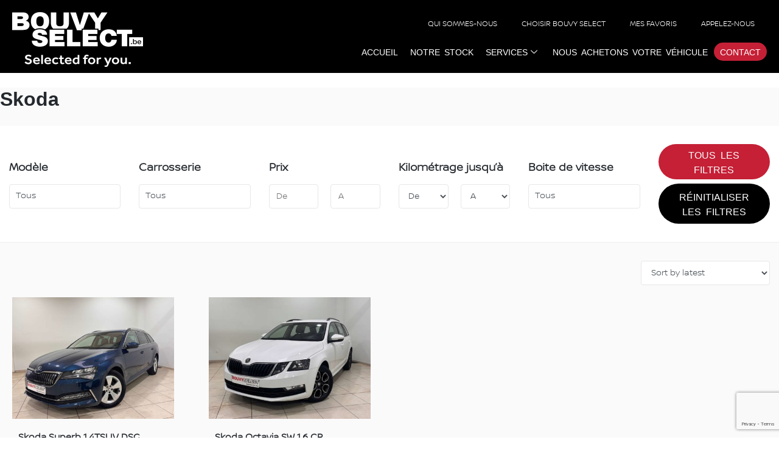

--- FILE ---
content_type: text/html; charset=UTF-8
request_url: https://bouvyselect.be/marque/skoda/
body_size: 21017
content:
<!DOCTYPE html>
<html lang="fr-FR">
<head>
	<meta charset="UTF-8">
	<meta name="viewport" content="width=device-width, initial-scale=1.0, viewport-fit=cover" />		<meta name='robots' content='index, follow, max-image-preview:large, max-snippet:-1, max-video-preview:-1' />
	<style>img:is([sizes="auto" i], [sizes^="auto," i]) { contain-intrinsic-size: 3000px 1500px }</style>
	
	<!-- This site is optimized with the Yoast SEO plugin v20.2.1 - https://yoast.com/wordpress/plugins/seo/ -->
	<title>Archives des Skoda - Bouvy Select</title>
	<link rel="canonical" href="https://bouvyselect.be/marque/skoda/" />
	<meta property="og:locale" content="fr_FR" />
	<meta property="og:type" content="article" />
	<meta property="og:title" content="Archives des Skoda - Bouvy Select" />
	<meta property="og:url" content="https://bouvyselect.be/marque/skoda/" />
	<meta property="og:site_name" content="Bouvy Select" />
	<meta property="og:image" content="https://bouvyselect.be/wp-content/uploads/2022/05/BMW-rouge-scaled.jpeg" />
	<meta property="og:image:width" content="2560" />
	<meta property="og:image:height" content="1440" />
	<meta property="og:image:type" content="image/jpeg" />
	<meta name="twitter:card" content="summary_large_image" />
	<script type="application/ld+json" class="yoast-schema-graph">{"@context":"https://schema.org","@graph":[{"@type":"CollectionPage","@id":"https://bouvyselect.be/marque/skoda/","url":"https://bouvyselect.be/marque/skoda/","name":"Archives des Skoda - Bouvy Select","isPartOf":{"@id":"https://bouvyselect.be/#website"},"primaryImageOfPage":{"@id":"https://bouvyselect.be/marque/skoda/#primaryimage"},"image":{"@id":"https://bouvyselect.be/marque/skoda/#primaryimage"},"thumbnailUrl":"https://bouvyselect.be/wp-content/uploads/2025/01/d2b01a34-ff27-40b6-b592-e9f630df437f_03c73f9e-464e-44b4-965b-7c66552af997.jpg","breadcrumb":{"@id":"https://bouvyselect.be/marque/skoda/#breadcrumb"},"inLanguage":"fr-FR"},{"@type":"ImageObject","inLanguage":"fr-FR","@id":"https://bouvyselect.be/marque/skoda/#primaryimage","url":"https://bouvyselect.be/wp-content/uploads/2025/01/d2b01a34-ff27-40b6-b592-e9f630df437f_03c73f9e-464e-44b4-965b-7c66552af997.jpg","contentUrl":"https://bouvyselect.be/wp-content/uploads/2025/01/d2b01a34-ff27-40b6-b592-e9f630df437f_03c73f9e-464e-44b4-965b-7c66552af997.jpg","width":1280,"height":960},{"@type":"BreadcrumbList","@id":"https://bouvyselect.be/marque/skoda/#breadcrumb","itemListElement":[{"@type":"ListItem","position":1,"name":"Accueil","item":"https://bouvyselect.be/"},{"@type":"ListItem","position":2,"name":"Skoda"}]},{"@type":"WebSite","@id":"https://bouvyselect.be/#website","url":"https://bouvyselect.be/","name":"Bouvy Select","description":"Voitures occasions Charleroi Gosselies Courcelles fleurus","potentialAction":[{"@type":"SearchAction","target":{"@type":"EntryPoint","urlTemplate":"https://bouvyselect.be/?s={search_term_string}"},"query-input":"required name=search_term_string"}],"inLanguage":"fr-FR"}]}</script>
	<!-- / Yoast SEO plugin. -->


<link rel="alternate" type="application/rss+xml" title="Bouvy Select &raquo; Flux" href="https://bouvyselect.be/feed/" />
<link rel="alternate" type="application/rss+xml" title="Bouvy Select &raquo; Flux des commentaires" href="https://bouvyselect.be/comments/feed/" />
<link rel="alternate" type="application/rss+xml" title="Flux pour Bouvy Select &raquo; Skoda Marque" href="https://bouvyselect.be/marque/skoda/feed/" />
<script type="text/javascript">
/* <![CDATA[ */
window._wpemojiSettings = {"baseUrl":"https:\/\/s.w.org\/images\/core\/emoji\/16.0.1\/72x72\/","ext":".png","svgUrl":"https:\/\/s.w.org\/images\/core\/emoji\/16.0.1\/svg\/","svgExt":".svg","source":{"concatemoji":"https:\/\/bouvyselect.be\/wp-includes\/js\/wp-emoji-release.min.js?ver=6.8.2"}};
/*! This file is auto-generated */
!function(s,n){var o,i,e;function c(e){try{var t={supportTests:e,timestamp:(new Date).valueOf()};sessionStorage.setItem(o,JSON.stringify(t))}catch(e){}}function p(e,t,n){e.clearRect(0,0,e.canvas.width,e.canvas.height),e.fillText(t,0,0);var t=new Uint32Array(e.getImageData(0,0,e.canvas.width,e.canvas.height).data),a=(e.clearRect(0,0,e.canvas.width,e.canvas.height),e.fillText(n,0,0),new Uint32Array(e.getImageData(0,0,e.canvas.width,e.canvas.height).data));return t.every(function(e,t){return e===a[t]})}function u(e,t){e.clearRect(0,0,e.canvas.width,e.canvas.height),e.fillText(t,0,0);for(var n=e.getImageData(16,16,1,1),a=0;a<n.data.length;a++)if(0!==n.data[a])return!1;return!0}function f(e,t,n,a){switch(t){case"flag":return n(e,"\ud83c\udff3\ufe0f\u200d\u26a7\ufe0f","\ud83c\udff3\ufe0f\u200b\u26a7\ufe0f")?!1:!n(e,"\ud83c\udde8\ud83c\uddf6","\ud83c\udde8\u200b\ud83c\uddf6")&&!n(e,"\ud83c\udff4\udb40\udc67\udb40\udc62\udb40\udc65\udb40\udc6e\udb40\udc67\udb40\udc7f","\ud83c\udff4\u200b\udb40\udc67\u200b\udb40\udc62\u200b\udb40\udc65\u200b\udb40\udc6e\u200b\udb40\udc67\u200b\udb40\udc7f");case"emoji":return!a(e,"\ud83e\udedf")}return!1}function g(e,t,n,a){var r="undefined"!=typeof WorkerGlobalScope&&self instanceof WorkerGlobalScope?new OffscreenCanvas(300,150):s.createElement("canvas"),o=r.getContext("2d",{willReadFrequently:!0}),i=(o.textBaseline="top",o.font="600 32px Arial",{});return e.forEach(function(e){i[e]=t(o,e,n,a)}),i}function t(e){var t=s.createElement("script");t.src=e,t.defer=!0,s.head.appendChild(t)}"undefined"!=typeof Promise&&(o="wpEmojiSettingsSupports",i=["flag","emoji"],n.supports={everything:!0,everythingExceptFlag:!0},e=new Promise(function(e){s.addEventListener("DOMContentLoaded",e,{once:!0})}),new Promise(function(t){var n=function(){try{var e=JSON.parse(sessionStorage.getItem(o));if("object"==typeof e&&"number"==typeof e.timestamp&&(new Date).valueOf()<e.timestamp+604800&&"object"==typeof e.supportTests)return e.supportTests}catch(e){}return null}();if(!n){if("undefined"!=typeof Worker&&"undefined"!=typeof OffscreenCanvas&&"undefined"!=typeof URL&&URL.createObjectURL&&"undefined"!=typeof Blob)try{var e="postMessage("+g.toString()+"("+[JSON.stringify(i),f.toString(),p.toString(),u.toString()].join(",")+"));",a=new Blob([e],{type:"text/javascript"}),r=new Worker(URL.createObjectURL(a),{name:"wpTestEmojiSupports"});return void(r.onmessage=function(e){c(n=e.data),r.terminate(),t(n)})}catch(e){}c(n=g(i,f,p,u))}t(n)}).then(function(e){for(var t in e)n.supports[t]=e[t],n.supports.everything=n.supports.everything&&n.supports[t],"flag"!==t&&(n.supports.everythingExceptFlag=n.supports.everythingExceptFlag&&n.supports[t]);n.supports.everythingExceptFlag=n.supports.everythingExceptFlag&&!n.supports.flag,n.DOMReady=!1,n.readyCallback=function(){n.DOMReady=!0}}).then(function(){return e}).then(function(){var e;n.supports.everything||(n.readyCallback(),(e=n.source||{}).concatemoji?t(e.concatemoji):e.wpemoji&&e.twemoji&&(t(e.twemoji),t(e.wpemoji)))}))}((window,document),window._wpemojiSettings);
/* ]]> */
</script>
<link rel='stylesheet' id='ct-ultimate-gdpr-cookie-popup-css' href='https://bouvyselect.be/wp-content/plugins/ct-ultimate-gdpr/assets/css/cookie-popup.min.css?ver=6.8.2' type='text/css' media='all' />
<style id='ct-ultimate-gdpr-cookie-popup-inline-css' type='text/css'>
#ct-ultimate-gdpr-cookie-popup{       background-size: 108px !important; background-position: right -24px top -29px !important;
    background-repeat: no-repeat !important;}
#ct-ultimate-gdpr-cookie-popup{width:585px !important;}
#ct-ultimate-gdpr-cookie-change-settings{    clear: none !important;margin-right: 10px !important;}
#ct-ultimate-gdpr-cookie-accept, #ct-ultimate-gdpr-cookie-change-settings, #ct-ultimate-gdpr-cookie-read-more{border:none !important;}
.ct-ultimate-gdpr-cookie-popup-modern#ct-ultimate-gdpr-cookie-popup{padding:30px !important;}
.ct-ultimate-gdpr-cookie-popup-modern#ct-ultimate-gdpr-cookie-popup #ct-ultimate-gdpr-cookie-content{margin-bottom:25px !important;}
.ct-ultimate-gdpr-cookie-popup-button-rounded #ct-ultimate-gdpr-cookie-accept, .ct-ultimate-gdpr-cookie-popup-button-rounded #ct-ultimate-gdpr-cookie-change-settings, #ct-ultimate-gdpr-cookie-read-more {
    border-radius: 0 !important;
    padding: 10px !important;
}
#ct-ultimate-gdpr-cookie-change-settings{background: none !important;
    border: 2px solid #ccc !important;
    padding: 8px !important;}
#ct-ultimate-gdpr-cookie-read-more{background: #696969 !important;
    border-radius: 0 !important;
    padding: 10px !important;}
.ct-ultimate-gdpr-cookie-popup-modern#ct-ultimate-gdpr-cookie-popup .ct-ultimate-gdpr-cookie-buttons #ct-ultimate-gdpr-cookie-change-settings{padding:8px !important;}
#ct-ultimate-gdpr-cookie-content h3{    margin-bottom: 15px;
    font-size: 23px !important;
    color: #fff !important;}
</style>
<link rel='stylesheet' id='dashicons-css' href='https://bouvyselect.be/wp-includes/css/dashicons.min.css?ver=6.8.2' type='text/css' media='all' />
<style id='wp-emoji-styles-inline-css' type='text/css'>

	img.wp-smiley, img.emoji {
		display: inline !important;
		border: none !important;
		box-shadow: none !important;
		height: 1em !important;
		width: 1em !important;
		margin: 0 0.07em !important;
		vertical-align: -0.1em !important;
		background: none !important;
		padding: 0 !important;
	}
</style>
<link rel='stylesheet' id='wp-block-library-css' href='https://bouvyselect.be/wp-includes/css/dist/block-library/style.min.css?ver=6.8.2' type='text/css' media='all' />
<style id='classic-theme-styles-inline-css' type='text/css'>
/*! This file is auto-generated */
.wp-block-button__link{color:#fff;background-color:#32373c;border-radius:9999px;box-shadow:none;text-decoration:none;padding:calc(.667em + 2px) calc(1.333em + 2px);font-size:1.125em}.wp-block-file__button{background:#32373c;color:#fff;text-decoration:none}
</style>
<link rel='stylesheet' id='wc-blocks-vendors-style-css' href='https://bouvyselect.be/wp-content/plugins/woocommerce/packages/woocommerce-blocks/build/wc-blocks-vendors-style.css?ver=9.4.4' type='text/css' media='all' />
<link rel='stylesheet' id='wc-blocks-style-css' href='https://bouvyselect.be/wp-content/plugins/woocommerce/packages/woocommerce-blocks/build/wc-blocks-style.css?ver=9.4.4' type='text/css' media='all' />
<style id='global-styles-inline-css' type='text/css'>
:root{--wp--preset--aspect-ratio--square: 1;--wp--preset--aspect-ratio--4-3: 4/3;--wp--preset--aspect-ratio--3-4: 3/4;--wp--preset--aspect-ratio--3-2: 3/2;--wp--preset--aspect-ratio--2-3: 2/3;--wp--preset--aspect-ratio--16-9: 16/9;--wp--preset--aspect-ratio--9-16: 9/16;--wp--preset--color--black: #000000;--wp--preset--color--cyan-bluish-gray: #abb8c3;--wp--preset--color--white: #ffffff;--wp--preset--color--pale-pink: #f78da7;--wp--preset--color--vivid-red: #cf2e2e;--wp--preset--color--luminous-vivid-orange: #ff6900;--wp--preset--color--luminous-vivid-amber: #fcb900;--wp--preset--color--light-green-cyan: #7bdcb5;--wp--preset--color--vivid-green-cyan: #00d084;--wp--preset--color--pale-cyan-blue: #8ed1fc;--wp--preset--color--vivid-cyan-blue: #0693e3;--wp--preset--color--vivid-purple: #9b51e0;--wp--preset--gradient--vivid-cyan-blue-to-vivid-purple: linear-gradient(135deg,rgba(6,147,227,1) 0%,rgb(155,81,224) 100%);--wp--preset--gradient--light-green-cyan-to-vivid-green-cyan: linear-gradient(135deg,rgb(122,220,180) 0%,rgb(0,208,130) 100%);--wp--preset--gradient--luminous-vivid-amber-to-luminous-vivid-orange: linear-gradient(135deg,rgba(252,185,0,1) 0%,rgba(255,105,0,1) 100%);--wp--preset--gradient--luminous-vivid-orange-to-vivid-red: linear-gradient(135deg,rgba(255,105,0,1) 0%,rgb(207,46,46) 100%);--wp--preset--gradient--very-light-gray-to-cyan-bluish-gray: linear-gradient(135deg,rgb(238,238,238) 0%,rgb(169,184,195) 100%);--wp--preset--gradient--cool-to-warm-spectrum: linear-gradient(135deg,rgb(74,234,220) 0%,rgb(151,120,209) 20%,rgb(207,42,186) 40%,rgb(238,44,130) 60%,rgb(251,105,98) 80%,rgb(254,248,76) 100%);--wp--preset--gradient--blush-light-purple: linear-gradient(135deg,rgb(255,206,236) 0%,rgb(152,150,240) 100%);--wp--preset--gradient--blush-bordeaux: linear-gradient(135deg,rgb(254,205,165) 0%,rgb(254,45,45) 50%,rgb(107,0,62) 100%);--wp--preset--gradient--luminous-dusk: linear-gradient(135deg,rgb(255,203,112) 0%,rgb(199,81,192) 50%,rgb(65,88,208) 100%);--wp--preset--gradient--pale-ocean: linear-gradient(135deg,rgb(255,245,203) 0%,rgb(182,227,212) 50%,rgb(51,167,181) 100%);--wp--preset--gradient--electric-grass: linear-gradient(135deg,rgb(202,248,128) 0%,rgb(113,206,126) 100%);--wp--preset--gradient--midnight: linear-gradient(135deg,rgb(2,3,129) 0%,rgb(40,116,252) 100%);--wp--preset--font-size--small: 13px;--wp--preset--font-size--medium: 20px;--wp--preset--font-size--large: 36px;--wp--preset--font-size--x-large: 42px;--wp--preset--spacing--20: 0.44rem;--wp--preset--spacing--30: 0.67rem;--wp--preset--spacing--40: 1rem;--wp--preset--spacing--50: 1.5rem;--wp--preset--spacing--60: 2.25rem;--wp--preset--spacing--70: 3.38rem;--wp--preset--spacing--80: 5.06rem;--wp--preset--shadow--natural: 6px 6px 9px rgba(0, 0, 0, 0.2);--wp--preset--shadow--deep: 12px 12px 50px rgba(0, 0, 0, 0.4);--wp--preset--shadow--sharp: 6px 6px 0px rgba(0, 0, 0, 0.2);--wp--preset--shadow--outlined: 6px 6px 0px -3px rgba(255, 255, 255, 1), 6px 6px rgba(0, 0, 0, 1);--wp--preset--shadow--crisp: 6px 6px 0px rgba(0, 0, 0, 1);}:where(.is-layout-flex){gap: 0.5em;}:where(.is-layout-grid){gap: 0.5em;}body .is-layout-flex{display: flex;}.is-layout-flex{flex-wrap: wrap;align-items: center;}.is-layout-flex > :is(*, div){margin: 0;}body .is-layout-grid{display: grid;}.is-layout-grid > :is(*, div){margin: 0;}:where(.wp-block-columns.is-layout-flex){gap: 2em;}:where(.wp-block-columns.is-layout-grid){gap: 2em;}:where(.wp-block-post-template.is-layout-flex){gap: 1.25em;}:where(.wp-block-post-template.is-layout-grid){gap: 1.25em;}.has-black-color{color: var(--wp--preset--color--black) !important;}.has-cyan-bluish-gray-color{color: var(--wp--preset--color--cyan-bluish-gray) !important;}.has-white-color{color: var(--wp--preset--color--white) !important;}.has-pale-pink-color{color: var(--wp--preset--color--pale-pink) !important;}.has-vivid-red-color{color: var(--wp--preset--color--vivid-red) !important;}.has-luminous-vivid-orange-color{color: var(--wp--preset--color--luminous-vivid-orange) !important;}.has-luminous-vivid-amber-color{color: var(--wp--preset--color--luminous-vivid-amber) !important;}.has-light-green-cyan-color{color: var(--wp--preset--color--light-green-cyan) !important;}.has-vivid-green-cyan-color{color: var(--wp--preset--color--vivid-green-cyan) !important;}.has-pale-cyan-blue-color{color: var(--wp--preset--color--pale-cyan-blue) !important;}.has-vivid-cyan-blue-color{color: var(--wp--preset--color--vivid-cyan-blue) !important;}.has-vivid-purple-color{color: var(--wp--preset--color--vivid-purple) !important;}.has-black-background-color{background-color: var(--wp--preset--color--black) !important;}.has-cyan-bluish-gray-background-color{background-color: var(--wp--preset--color--cyan-bluish-gray) !important;}.has-white-background-color{background-color: var(--wp--preset--color--white) !important;}.has-pale-pink-background-color{background-color: var(--wp--preset--color--pale-pink) !important;}.has-vivid-red-background-color{background-color: var(--wp--preset--color--vivid-red) !important;}.has-luminous-vivid-orange-background-color{background-color: var(--wp--preset--color--luminous-vivid-orange) !important;}.has-luminous-vivid-amber-background-color{background-color: var(--wp--preset--color--luminous-vivid-amber) !important;}.has-light-green-cyan-background-color{background-color: var(--wp--preset--color--light-green-cyan) !important;}.has-vivid-green-cyan-background-color{background-color: var(--wp--preset--color--vivid-green-cyan) !important;}.has-pale-cyan-blue-background-color{background-color: var(--wp--preset--color--pale-cyan-blue) !important;}.has-vivid-cyan-blue-background-color{background-color: var(--wp--preset--color--vivid-cyan-blue) !important;}.has-vivid-purple-background-color{background-color: var(--wp--preset--color--vivid-purple) !important;}.has-black-border-color{border-color: var(--wp--preset--color--black) !important;}.has-cyan-bluish-gray-border-color{border-color: var(--wp--preset--color--cyan-bluish-gray) !important;}.has-white-border-color{border-color: var(--wp--preset--color--white) !important;}.has-pale-pink-border-color{border-color: var(--wp--preset--color--pale-pink) !important;}.has-vivid-red-border-color{border-color: var(--wp--preset--color--vivid-red) !important;}.has-luminous-vivid-orange-border-color{border-color: var(--wp--preset--color--luminous-vivid-orange) !important;}.has-luminous-vivid-amber-border-color{border-color: var(--wp--preset--color--luminous-vivid-amber) !important;}.has-light-green-cyan-border-color{border-color: var(--wp--preset--color--light-green-cyan) !important;}.has-vivid-green-cyan-border-color{border-color: var(--wp--preset--color--vivid-green-cyan) !important;}.has-pale-cyan-blue-border-color{border-color: var(--wp--preset--color--pale-cyan-blue) !important;}.has-vivid-cyan-blue-border-color{border-color: var(--wp--preset--color--vivid-cyan-blue) !important;}.has-vivid-purple-border-color{border-color: var(--wp--preset--color--vivid-purple) !important;}.has-vivid-cyan-blue-to-vivid-purple-gradient-background{background: var(--wp--preset--gradient--vivid-cyan-blue-to-vivid-purple) !important;}.has-light-green-cyan-to-vivid-green-cyan-gradient-background{background: var(--wp--preset--gradient--light-green-cyan-to-vivid-green-cyan) !important;}.has-luminous-vivid-amber-to-luminous-vivid-orange-gradient-background{background: var(--wp--preset--gradient--luminous-vivid-amber-to-luminous-vivid-orange) !important;}.has-luminous-vivid-orange-to-vivid-red-gradient-background{background: var(--wp--preset--gradient--luminous-vivid-orange-to-vivid-red) !important;}.has-very-light-gray-to-cyan-bluish-gray-gradient-background{background: var(--wp--preset--gradient--very-light-gray-to-cyan-bluish-gray) !important;}.has-cool-to-warm-spectrum-gradient-background{background: var(--wp--preset--gradient--cool-to-warm-spectrum) !important;}.has-blush-light-purple-gradient-background{background: var(--wp--preset--gradient--blush-light-purple) !important;}.has-blush-bordeaux-gradient-background{background: var(--wp--preset--gradient--blush-bordeaux) !important;}.has-luminous-dusk-gradient-background{background: var(--wp--preset--gradient--luminous-dusk) !important;}.has-pale-ocean-gradient-background{background: var(--wp--preset--gradient--pale-ocean) !important;}.has-electric-grass-gradient-background{background: var(--wp--preset--gradient--electric-grass) !important;}.has-midnight-gradient-background{background: var(--wp--preset--gradient--midnight) !important;}.has-small-font-size{font-size: var(--wp--preset--font-size--small) !important;}.has-medium-font-size{font-size: var(--wp--preset--font-size--medium) !important;}.has-large-font-size{font-size: var(--wp--preset--font-size--large) !important;}.has-x-large-font-size{font-size: var(--wp--preset--font-size--x-large) !important;}
:where(.wp-block-post-template.is-layout-flex){gap: 1.25em;}:where(.wp-block-post-template.is-layout-grid){gap: 1.25em;}
:where(.wp-block-columns.is-layout-flex){gap: 2em;}:where(.wp-block-columns.is-layout-grid){gap: 2em;}
:root :where(.wp-block-pullquote){font-size: 1.5em;line-height: 1.6;}
</style>
<link rel='stylesheet' id='ias-animate-css-css' href='https://bouvyselect.be/wp-content/plugins/ultimate-infinite-scroll/includes/assets/css/animate.min.css?ver=6.8.2' type='text/css' media='all' />
<link rel='stylesheet' id='ias-frontend-style-css' href='https://bouvyselect.be/wp-content/plugins/ultimate-infinite-scroll/includes/assets/css/style.css?ver=6.8.2' type='text/css' media='all' />
<style id='ias-frontend-style-inline-css' type='text/css'>

			#isw-load-more-button,#isw-load-more-button-prev {
			background: #DDDDDD;
			color: #000000;
			padding: 10px;
			width: 80px;
			height: 40px;
			margin-bottom: 10px;
			border-radius: 0px;
			border: 0px solid  #000000;
			font-size: 14px;
		}
		#isw-load-more-button:hover,#isw-load-more-button-prev:hover {
			background: #EEEEEE;
			color: #000000;
		}
		 
</style>
<link rel='stylesheet' id='contact-form-7-css' href='https://bouvyselect.be/wp-content/plugins/contact-form-7/includes/css/styles.css?ver=5.7.4' type='text/css' media='all' />
<link rel='stylesheet' id='ct-ultimate-gdpr-css' href='https://bouvyselect.be/wp-content/plugins/ct-ultimate-gdpr/assets/css/style.min.css?ver=3.3' type='text/css' media='all' />
<link rel='stylesheet' id='ct-ultimate-gdpr-font-awesome-css' href='https://bouvyselect.be/wp-content/plugins/ct-ultimate-gdpr/assets/css/fonts/font-awesome/css/font-awesome.min.css?ver=6.8.2' type='text/css' media='all' />
<link rel='stylesheet' id='ct-ultimate-gdpr-custom-fonts-css' href='https://bouvyselect.be/wp-content/plugins/ct-ultimate-gdpr/assets/css/fonts/fonts.css?ver=6.8.2' type='text/css' media='all' />
<link rel='stylesheet' id='rs-plugin-settings-css' href='https://bouvyselect.be/wp-content/plugins/revslider/public/assets/css/rs6.css?ver=6.3.5' type='text/css' media='all' />
<style id='rs-plugin-settings-inline-css' type='text/css'>
#rs-demo-id {}
</style>
<link rel='stylesheet' id='woocommerce-layout-css' href='https://bouvyselect.be/wp-content/plugins/woocommerce/assets/css/woocommerce-layout.css?ver=7.4.1' type='text/css' media='all' />
<link rel='stylesheet' id='woocommerce-smallscreen-css' href='https://bouvyselect.be/wp-content/plugins/woocommerce/assets/css/woocommerce-smallscreen.css?ver=7.4.1' type='text/css' media='only screen and (max-width: 768px)' />
<link rel='stylesheet' id='woocommerce-general-css' href='https://bouvyselect.be/wp-content/plugins/woocommerce/assets/css/woocommerce.css?ver=7.4.1' type='text/css' media='all' />
<style id='woocommerce-inline-inline-css' type='text/css'>
.woocommerce form .form-row .required { visibility: visible; }
</style>
<link rel='preload' as='font' type='font/woff2' crossorigin='anonymous' id='tinvwl-webfont-font-css' href='https://bouvyselect.be/wp-content/plugins/ti-woocommerce-wishlist/assets/fonts/tinvwl-webfont.woff2?ver=xu2uyi'  media='all' />
<link rel='stylesheet' id='tinvwl-webfont-css' href='https://bouvyselect.be/wp-content/plugins/ti-woocommerce-wishlist/assets/css/webfont.min.css?ver=2.3.6' type='text/css' media='all' />
<link rel='stylesheet' id='tinvwl-css' href='https://bouvyselect.be/wp-content/plugins/ti-woocommerce-wishlist/assets/css/public.min.css?ver=2.3.6' type='text/css' media='all' />
<link rel='stylesheet' id='wp-bootstrap-starter-bootstrap-css-css' href='https://bouvyselect.be/wp-content/themes/wp-bootstrap-starter/inc/assets/css/bootstrap.min.css?ver=6.8.2' type='text/css' media='all' />
<link rel='stylesheet' id='wp-bootstrap-starter-fontawesome-cdn-css' href='https://bouvyselect.be/wp-content/themes/wp-bootstrap-starter/inc/assets/css/fontawesome.min.css?ver=6.8.2' type='text/css' media='all' />
<link rel='stylesheet' id='wp-bootstrap-starter-style-css' href='https://bouvyselect.be/wp-content/themes/wp-bootstrap-starter/style.css?ver=6.8.2' type='text/css' media='all' />
<link rel='stylesheet' id='elementor-icons-css' href='https://bouvyselect.be/wp-content/plugins/elementor/assets/lib/eicons/css/elementor-icons.min.css?ver=5.18.0' type='text/css' media='all' />
<link rel='stylesheet' id='elementor-frontend-css' href='https://bouvyselect.be/wp-content/uploads/elementor/css/custom-frontend-lite.min.css?ver=1678182206' type='text/css' media='all' />
<link rel='stylesheet' id='swiper-css' href='https://bouvyselect.be/wp-content/plugins/elementor/assets/lib/swiper/css/swiper.min.css?ver=5.3.6' type='text/css' media='all' />
<link rel='stylesheet' id='elementor-post-14-css' href='https://bouvyselect.be/wp-content/uploads/elementor/css/post-14.css?ver=1678182207' type='text/css' media='all' />
<link rel='stylesheet' id='elementor-pro-css' href='https://bouvyselect.be/wp-content/uploads/elementor/css/custom-pro-frontend-lite.min.css?ver=1678182207' type='text/css' media='all' />
<link rel='stylesheet' id='elementor-global-css' href='https://bouvyselect.be/wp-content/uploads/elementor/css/global.css?ver=1678182200' type='text/css' media='all' />
<link rel='stylesheet' id='elementor-post-32-css' href='https://bouvyselect.be/wp-content/uploads/elementor/css/post-32.css?ver=1678182201' type='text/css' media='all' />
<link rel='stylesheet' id='elementor-post-196-css' href='https://bouvyselect.be/wp-content/uploads/elementor/css/post-196.css?ver=1739355970' type='text/css' media='all' />
<link rel='stylesheet' id='elementor-icons-ekiticons-css' href='https://bouvyselect.be/wp-content/plugins/elementskit-lite/modules/elementskit-icon-pack/assets/css/ekiticons.css?ver=2.8.5' type='text/css' media='all' />
<link rel='stylesheet' id='ct-ultimate-gdpr-jquery-ui-css' href='https://bouvyselect.be/wp-content/plugins/ct-ultimate-gdpr/assets/css/jquery-ui.min.css?ver=6.8.2' type='text/css' media='all' />
<link rel='stylesheet' id='ekit-widget-styles-css' href='https://bouvyselect.be/wp-content/plugins/elementskit-lite/widgets/init/assets/css/widget-styles.css?ver=2.8.5' type='text/css' media='all' />
<link rel='stylesheet' id='ekit-responsive-css' href='https://bouvyselect.be/wp-content/plugins/elementskit-lite/widgets/init/assets/css/responsive.css?ver=2.8.5' type='text/css' media='all' />
<link rel='stylesheet' id='select2-css-css' href='https://bouvyselect.be/wp-content/plugins/procahr-custom-search/assets/css/select2.min.css?ver=1.1' type='text/css' media='all' />
<link rel='stylesheet' id='style-custom-search-css' href='https://bouvyselect.be/wp-content/plugins/procahr-custom-search/assets/css/style.css?ver=1.4' type='text/css' media='all' />
<link rel='stylesheet' id='sc-custom-css-css' href='https://bouvyselect.be/wp-content/uploads/sc-custom.css?ver=6.8.2' type='text/css' media='all' />
<link rel='stylesheet' id='elementor-icons-shared-0-css' href='https://bouvyselect.be/wp-content/plugins/elementor/assets/lib/font-awesome/css/fontawesome.min.css?ver=5.15.3' type='text/css' media='all' />
<link rel='stylesheet' id='elementor-icons-fa-solid-css' href='https://bouvyselect.be/wp-content/plugins/elementor/assets/lib/font-awesome/css/solid.min.css?ver=5.15.3' type='text/css' media='all' />
<script type="text/javascript" src="https://bouvyselect.be/wp-includes/js/jquery/jquery.min.js?ver=3.7.1" id="jquery-core-js"></script>
<script type="text/javascript" src="https://bouvyselect.be/wp-includes/js/jquery/jquery-migrate.min.js?ver=3.4.1" id="jquery-migrate-js"></script>
<script type="text/javascript" src="https://bouvyselect.be/wp-content/plugins/ct-ultimate-gdpr/assets/js/service-facebook-pixel.js?ver=6.8.2" id="ct_ultimate_gdpr_service_facebook_pixel-js"></script>
<script type="text/javascript" src="https://bouvyselect.be/wp-content/plugins/revslider/public/assets/js/rbtools.min.js?ver=6.3.5" id="tp-tools-js"></script>
<script type="text/javascript" src="https://bouvyselect.be/wp-content/plugins/revslider/public/assets/js/rs6.min.js?ver=6.3.5" id="revmin-js"></script>
<!--[if lt IE 9]>
<script type="text/javascript" src="https://bouvyselect.be/wp-content/themes/wp-bootstrap-starter/inc/assets/js/html5.js?ver=3.7.0" id="html5hiv-js"></script>
<![endif]-->
<script type="text/javascript" src="https://bouvyselect.be/wp-content/themes/wp-bootstrap-starter/inc/assets/js/custom.js?ver=6.8.2" id="example-script-js"></script>
<script type="text/javascript" id="ct-ultimate-gdpr-cookie-list-js-extra">
/* <![CDATA[ */
var ct_ultimate_gdpr_cookie_list = {"list":[{"cookie_name":"woocommerce_*, wp_woocommerce_*, wc_cart_hash_*, wc_fragments_*","cookie_type_label":"Essentiels","first_or_third_party":"Tierce partie","can_be_blocked":"1","session_or_persistent":"Persistant","expiry_time":"","purpose":""},{"cookie_name":"wordpress_logged_in_b0e1442303ae3db0fd3fdc00bfbeb393","cookie_type_label":"Essentiels","first_or_third_party":"Tierce partie","can_be_blocked":"1","session_or_persistent":"Session","expiry_time":"","purpose":""},{"cookie_name":"wordpress_b0e1442303ae3db0fd3fdc00bfbeb393","cookie_type_label":"Essentiels","first_or_third_party":"Tierce partie","can_be_blocked":"1","session_or_persistent":"Session","expiry_time":"","purpose":""}]};
/* ]]> */
</script>
<script type="text/javascript" src="https://bouvyselect.be/wp-content/plugins/ct-ultimate-gdpr/assets/js/cookie-list.js?ver=3.3" id="ct-ultimate-gdpr-cookie-list-js"></script>
<script type="text/javascript" src="https://bouvyselect.be/wp-content/plugins/ct-ultimate-gdpr/assets/js/shortcode-block-cookie.js?ver=3.3" id="ct-ultimate-gdpr-shortcode-block-cookie-js"></script>
<link rel="https://api.w.org/" href="https://bouvyselect.be/wp-json/" /><link rel="EditURI" type="application/rsd+xml" title="RSD" href="https://bouvyselect.be/xmlrpc.php?rsd" />
<meta name="generator" content="WordPress 6.8.2" />
<meta name="generator" content="WooCommerce 7.4.1" />
<!-- Google Tag Manager -->
<script>(function(w,d,s,l,i){w[l]=w[l]||[];w[l].push({'gtm.start':
new Date().getTime(),event:'gtm.js'});var f=d.getElementsByTagName(s)[0],
j=d.createElement(s),dl=l!='dataLayer'?'&l='+l:'';j.async=true;j.src=
'https://www.googletagmanager.com/gtm.js?id='+i+dl;f.parentNode.insertBefore(j,f);
})(window,document,'script','dataLayer','GTM-W8W3PLM');</script>
<!-- End Google Tag Manager -->
<!-- Global site tag (gtag.js) - Google Analytics -->
<script async src="https://www.googletagmanager.com/gtag/js?id=UA-111352789-1"></script>
<script>
  window.dataLayer = window.dataLayer || [];
  function gtag(){dataLayer.push(arguments);}
  gtag('js', new Date());

  gtag('config', 'UA-111352789-1');
</script>
<meta name="google-site-verification" content="bXd7tmSbsCkO0WfYog3cbFJ08E7mjlQRUssN5AxNSGA" />
<meta name="a2com-site-verification" content="A2COM.BE">
<script src="https://kit.fontawesome.com/770d1dbc40.js" crossorigin="anonymous"></script>

<link rel="pingback" href="https://bouvyselect.be/xmlrpc.php">    <style type="text/css">
        #page-sub-header { background: #fff; }
    </style>
        <link rel="stylesheet" type="text/css" href="//cdn.jsdelivr.net/npm/slick-carousel@1.8.1/slick/slick.css" />
    <script type="text/javascript" src="//cdn.jsdelivr.net/npm/slick-carousel@1.8.1/slick/slick.min.js"></script>
	<noscript><style>.woocommerce-product-gallery{ opacity: 1 !important; }</style></noscript>
	<meta name="generator" content="Elementor 3.11.2; features: e_dom_optimization, e_optimized_assets_loading, e_optimized_css_loading, a11y_improvements, additional_custom_breakpoints; settings: css_print_method-external, google_font-enabled, font_display-auto">
<meta name="generator" content="Powered by Slider Revolution 6.3.5 - responsive, Mobile-Friendly Slider Plugin for WordPress with comfortable drag and drop interface." />
<link rel="icon" href="https://bouvyselect.be/wp-content/uploads/2025/06/cropped-bS_fav-32x32.webp" sizes="32x32" />
<link rel="icon" href="https://bouvyselect.be/wp-content/uploads/2025/06/cropped-bS_fav-192x192.webp" sizes="192x192" />
<link rel="apple-touch-icon" href="https://bouvyselect.be/wp-content/uploads/2025/06/cropped-bS_fav-180x180.webp" />
<meta name="msapplication-TileImage" content="https://bouvyselect.be/wp-content/uploads/2025/06/cropped-bS_fav-270x270.webp" />
<script type="text/javascript">function setREVStartSize(e){
			//window.requestAnimationFrame(function() {				 
				window.RSIW = window.RSIW===undefined ? window.innerWidth : window.RSIW;	
				window.RSIH = window.RSIH===undefined ? window.innerHeight : window.RSIH;	
				try {								
					var pw = document.getElementById(e.c).parentNode.offsetWidth,
						newh;
					pw = pw===0 || isNaN(pw) ? window.RSIW : pw;
					e.tabw = e.tabw===undefined ? 0 : parseInt(e.tabw);
					e.thumbw = e.thumbw===undefined ? 0 : parseInt(e.thumbw);
					e.tabh = e.tabh===undefined ? 0 : parseInt(e.tabh);
					e.thumbh = e.thumbh===undefined ? 0 : parseInt(e.thumbh);
					e.tabhide = e.tabhide===undefined ? 0 : parseInt(e.tabhide);
					e.thumbhide = e.thumbhide===undefined ? 0 : parseInt(e.thumbhide);
					e.mh = e.mh===undefined || e.mh=="" || e.mh==="auto" ? 0 : parseInt(e.mh,0);		
					if(e.layout==="fullscreen" || e.l==="fullscreen") 						
						newh = Math.max(e.mh,window.RSIH);					
					else{					
						e.gw = Array.isArray(e.gw) ? e.gw : [e.gw];
						for (var i in e.rl) if (e.gw[i]===undefined || e.gw[i]===0) e.gw[i] = e.gw[i-1];					
						e.gh = e.el===undefined || e.el==="" || (Array.isArray(e.el) && e.el.length==0)? e.gh : e.el;
						e.gh = Array.isArray(e.gh) ? e.gh : [e.gh];
						for (var i in e.rl) if (e.gh[i]===undefined || e.gh[i]===0) e.gh[i] = e.gh[i-1];
											
						var nl = new Array(e.rl.length),
							ix = 0,						
							sl;					
						e.tabw = e.tabhide>=pw ? 0 : e.tabw;
						e.thumbw = e.thumbhide>=pw ? 0 : e.thumbw;
						e.tabh = e.tabhide>=pw ? 0 : e.tabh;
						e.thumbh = e.thumbhide>=pw ? 0 : e.thumbh;					
						for (var i in e.rl) nl[i] = e.rl[i]<window.RSIW ? 0 : e.rl[i];
						sl = nl[0];									
						for (var i in nl) if (sl>nl[i] && nl[i]>0) { sl = nl[i]; ix=i;}															
						var m = pw>(e.gw[ix]+e.tabw+e.thumbw) ? 1 : (pw-(e.tabw+e.thumbw)) / (e.gw[ix]);					
						newh =  (e.gh[ix] * m) + (e.tabh + e.thumbh);
					}				
					if(window.rs_init_css===undefined) window.rs_init_css = document.head.appendChild(document.createElement("style"));					
					document.getElementById(e.c).height = newh+"px";
					window.rs_init_css.innerHTML += "#"+e.c+"_wrapper { height: "+newh+"px }";				
				} catch(e){
					console.log("Failure at Presize of Slider:" + e)
				}					   
			//});
		  };</script>
		<style type="text/css" id="wp-custom-css">
			.woocommerce ul.products li.product a img.attachment-woocommerce_thumbnail{
	aspect-ratio:4/3;
	object-fit:cover !important;
}		</style>
		</head>
<body class="archive tax-pa_marque term-skoda term-229 wp-theme-wp-bootstrap-starter theme-wp-bootstrap-starter woocommerce woocommerce-page woocommerce-no-js tinvwl-theme-style hfeed elementor-default elementor-kit-14">
<!-- Google Tag Manager (noscript) -->
<noscript><iframe src="https://www.googletagmanager.com/ns.html?id=GTM-W8W3PLM"
height="0" width="0" style="display:none;visibility:hidden"></iframe></noscript>
<!-- End Google Tag Manager (noscript) -->		<div data-elementor-type="header" data-elementor-id="32" class="elementor elementor-32 elementor-location-header">
								<section class="elementor-section elementor-top-section elementor-element elementor-element-7eaf0ef8 elementor-section-full_width elementor-section-height-default elementor-section-height-default" data-id="7eaf0ef8" data-element_type="section" data-settings="{&quot;background_background&quot;:&quot;classic&quot;,&quot;sticky&quot;:&quot;top&quot;,&quot;sticky_on&quot;:[],&quot;sticky_effects_offset&quot;:200,&quot;sticky_offset&quot;:0}">
						<div class="elementor-container elementor-column-gap-no">
					<div class="elementor-column elementor-col-50 elementor-top-column elementor-element elementor-element-7855fb04" data-id="7855fb04" data-element_type="column">
			<div class="elementor-widget-wrap elementor-element-populated">
								<div class="elementor-element elementor-element-467a5a5 elementor-widget__width-auto overflowhidden elementor-widget elementor-widget-image" data-id="467a5a5" data-element_type="widget" data-widget_type="image.default">
				<div class="elementor-widget-container">
			<style>/*! elementor - v3.11.2 - 22-02-2023 */
.elementor-widget-image{text-align:center}.elementor-widget-image a{display:inline-block}.elementor-widget-image a img[src$=".svg"]{width:48px}.elementor-widget-image img{vertical-align:middle;display:inline-block}</style>													<a href="/">
							<img src="https://bouvyselect.be/wp-content/uploads/elementor/thumbs/Bouvy-Select_NEGATIF-02-pnoz2ov8ho6nkap0mtxaahd3zk1uvmya4d6g1wjaio.png" title="Bouvy-Select_NEGATIF-02" alt="Bouvy-Select_NEGATIF-02" loading="lazy" />								</a>
															</div>
				</div>
					</div>
		</div>
				<div class="elementor-column elementor-col-50 elementor-top-column elementor-element elementor-element-74d5abbc mobiles" data-id="74d5abbc" data-element_type="column">
			<div class="elementor-widget-wrap elementor-element-populated">
								<div class="elementor-element elementor-element-3a1b9c5 elementor-nav-menu__align-right elementor-widget__width-auto elementor-nav-menu--dropdown-none elementor-hidden-tablet elementor-hidden-mobile top-menu elementor-hidden-mobile_extra elementor-widget elementor-widget-nav-menu" data-id="3a1b9c5" data-element_type="widget" data-settings="{&quot;layout&quot;:&quot;horizontal&quot;,&quot;submenu_icon&quot;:{&quot;value&quot;:&quot;&lt;i class=\&quot;fas fa-caret-down\&quot;&gt;&lt;\/i&gt;&quot;,&quot;library&quot;:&quot;fa-solid&quot;}}" data-widget_type="nav-menu.default">
				<div class="elementor-widget-container">
			<link rel="stylesheet" href="https://bouvyselect.be/wp-content/uploads/elementor/css/custom-pro-widget-nav-menu.min.css?ver=0">			<nav class="elementor-nav-menu--main elementor-nav-menu__container elementor-nav-menu--layout-horizontal e--pointer-underline e--animation-fade">
				<ul id="menu-1-3a1b9c5" class="elementor-nav-menu"><li class="menu-item menu-item-type-post_type menu-item-object-page menu-item-13979"><a href="https://bouvyselect.be/qui-sommes-nous/" class="elementor-item">Qui sommes-nous</a></li>
<li class="menu-item menu-item-type-post_type menu-item-object-page menu-item-13980"><a href="https://bouvyselect.be/choisir-bouvy-select/" class="elementor-item">Choisir Bouvy Select</a></li>
<li class="menu-item menu-item-type-post_type menu-item-object-page menu-item-13981"><a href="https://bouvyselect.be/mes-favoris/" class="elementor-item">Mes favoris</a></li>
<li class="menu-item menu-item-type-custom menu-item-object-custom menu-item-1032"><a href="tel:071870200" class="elementor-item">APPELEZ-NOUS</a></li>
</ul>			</nav>
						<nav class="elementor-nav-menu--dropdown elementor-nav-menu__container" aria-hidden="true">
				<ul id="menu-2-3a1b9c5" class="elementor-nav-menu"><li class="menu-item menu-item-type-post_type menu-item-object-page menu-item-13979"><a href="https://bouvyselect.be/qui-sommes-nous/" class="elementor-item" tabindex="-1">Qui sommes-nous</a></li>
<li class="menu-item menu-item-type-post_type menu-item-object-page menu-item-13980"><a href="https://bouvyselect.be/choisir-bouvy-select/" class="elementor-item" tabindex="-1">Choisir Bouvy Select</a></li>
<li class="menu-item menu-item-type-post_type menu-item-object-page menu-item-13981"><a href="https://bouvyselect.be/mes-favoris/" class="elementor-item" tabindex="-1">Mes favoris</a></li>
<li class="menu-item menu-item-type-custom menu-item-object-custom menu-item-1032"><a href="tel:071870200" class="elementor-item" tabindex="-1">APPELEZ-NOUS</a></li>
</ul>			</nav>
				</div>
				</div>
				<div class="elementor-element elementor-element-33184fd elementor-widget-tablet__width-auto elementor-hidden-desktop elementor-hidden-tablet_extra elementor-view-default elementor-widget elementor-widget-icon" data-id="33184fd" data-element_type="widget" data-widget_type="icon.default">
				<div class="elementor-widget-container">
					<div class="elementor-icon-wrapper">
			<a class="elementor-icon" href="https://goo.gl/maps/avY524pAHiXF4qvG7" target="_blank">
			<i aria-hidden="true" class="fas fa-map-marker-alt"></i>			</a>
		</div>
				</div>
				</div>
				<div class="elementor-element elementor-element-919d764 elementor-widget-tablet__width-auto elementor-hidden-desktop elementor-hidden-tablet_extra elementor-view-default elementor-widget elementor-widget-icon" data-id="919d764" data-element_type="widget" data-widget_type="icon.default">
				<div class="elementor-widget-container">
					<div class="elementor-icon-wrapper">
			<a class="elementor-icon" href="tel:+3271870200">
			<i aria-hidden="true" class="fas fa-phone-alt"></i>			</a>
		</div>
				</div>
				</div>
				<div class="elementor-element elementor-element-c6cf916 elementor-widget-tablet__width-auto elementor-widget elementor-widget-ekit-nav-menu" data-id="c6cf916" data-element_type="widget" data-widget_type="ekit-nav-menu.default">
				<div class="elementor-widget-container">
			<div class="ekit-wid-con ekit_menu_responsive_tablet" data-hamburger-icon="" data-hamburger-icon-type="icon" data-responsive-breakpoint="1024">            <button class="elementskit-menu-hamburger elementskit-menu-toggler">
                                    <span class="elementskit-menu-hamburger-icon"></span><span class="elementskit-menu-hamburger-icon"></span><span class="elementskit-menu-hamburger-icon"></span>
                            </button>
            <div id="ekit-megamenu-bottom-menu" class="elementskit-menu-container elementskit-menu-offcanvas-elements elementskit-navbar-nav-default elementskit_line_arrow ekit-nav-menu-one-page-no ekit-nav-dropdown-hover"><ul id="menu-bottom-menu" class="elementskit-navbar-nav elementskit-menu-po-right submenu-click-on-icon"><li id="menu-item-1022" class="menu-item menu-item-type-custom menu-item-object-custom menu-item-1022 nav-item elementskit-mobile-builder-content" data-vertical-menu=750px><a href="/" class="ekit-menu-nav-link">Accueil</a></li>
<li id="menu-item-2866" class="menu-item menu-item-type-post_type menu-item-object-page menu-item-2866 nav-item elementskit-mobile-builder-content" data-vertical-menu=750px><a href="https://bouvyselect.be/notre-stock/" class="ekit-menu-nav-link">Notre stock</a></li>
<li id="menu-item-1024" class="menu-item menu-item-type-custom menu-item-object-custom menu-item-has-children menu-item-1024 nav-item elementskit-dropdown-has relative_position elementskit-dropdown-menu-default_width elementskit-mobile-builder-content" data-vertical-menu=750px><a href="#" class="ekit-menu-nav-link ekit-menu-dropdown-toggle">Services<i class="icon icon-down-arrow1 elementskit-submenu-indicator"></i></a>
<ul class="elementskit-dropdown elementskit-submenu-panel">
	<li id="menu-item-13976" class="menu-item menu-item-type-post_type menu-item-object-page menu-item-13976 nav-item elementskit-mobile-builder-content" data-vertical-menu=750px><a href="https://bouvyselect.be/garanties/" class=" dropdown-item">Garanties</a>	<li id="menu-item-13977" class="menu-item menu-item-type-post_type menu-item-object-page menu-item-13977 nav-item elementskit-mobile-builder-content" data-vertical-menu=750px><a href="https://bouvyselect.be/financement-sur-mesure/" class=" dropdown-item">Financement</a>	<li id="menu-item-13978" class="menu-item menu-item-type-post_type menu-item-object-page menu-item-13978 nav-item elementskit-mobile-builder-content" data-vertical-menu=750px><a href="https://bouvyselect.be/apres-vente/" class=" dropdown-item">Apres vente</a></ul>
</li>
<li id="menu-item-14140" class="menu-item menu-item-type-post_type menu-item-object-page menu-item-14140 nav-item elementskit-mobile-builder-content" data-vertical-menu=750px><a href="https://bouvyselect.be/nous-achetons-votre-vehicule/" class="ekit-menu-nav-link">Nous achetons votre véhicule</a></li>
<li id="menu-item-335" class="menu-item menu-item-type-custom menu-item-object-custom menu-item-335 nav-item elementskit-mobile-builder-content" data-vertical-menu=750px><a href="/contact/" class="ekit-menu-nav-link">Contact</a></li>
</ul>
				<div class="elementskit-nav-identity-panel">
					<div class="elementskit-site-title">
						<a class="elementskit-nav-logo" href="https://bouvyselect.be" target="_self" rel="">
                            <img src="" title="" alt="" />
						</a> 
					</div>
					<button class="elementskit-menu-close elementskit-menu-toggler" type="button">X</button>
				</div>
			</div><div class="elementskit-menu-overlay elementskit-menu-offcanvas-elements elementskit-menu-toggler ekit-nav-menu--overlay"></div></div>		</div>
				</div>
					</div>
		</div>
							</div>
		</section>
				<section class="elementor-section elementor-top-section elementor-element elementor-element-62b39b7 elementor-section-full_width scrollmenu elementor-section-height-default elementor-section-height-default" data-id="62b39b7" data-element_type="section" data-settings="{&quot;background_background&quot;:&quot;classic&quot;,&quot;sticky&quot;:&quot;top&quot;,&quot;sticky_on&quot;:[],&quot;sticky_effects_offset&quot;:200,&quot;sticky_offset&quot;:0}">
						<div class="elementor-container elementor-column-gap-no">
					<div class="elementor-column elementor-col-50 elementor-top-column elementor-element elementor-element-b7bf894" data-id="b7bf894" data-element_type="column">
			<div class="elementor-widget-wrap elementor-element-populated">
								<div class="elementor-element elementor-element-2cf98ca elementor-widget__width-auto overflowhidden elementor-widget elementor-widget-image" data-id="2cf98ca" data-element_type="widget" data-widget_type="image.default">
				<div class="elementor-widget-container">
																<a href="/">
							<img src="https://bouvyselect.be/wp-content/uploads/elementor/thumbs/select-1-pnoz59x9a9pzg17f3ua3smaqrbgrx30l7t7qd01tkw.png" title="select" alt="select" loading="lazy" />								</a>
															</div>
				</div>
					</div>
		</div>
				<div class="elementor-column elementor-col-50 elementor-top-column elementor-element elementor-element-d7b51a6 mobiles" data-id="d7b51a6" data-element_type="column">
			<div class="elementor-widget-wrap elementor-element-populated">
								<div class="elementor-element elementor-element-0345423 elementor-widget-tablet__width-auto elementor-hidden-desktop elementor-hidden-tablet_extra elementor-view-default elementor-widget elementor-widget-icon" data-id="0345423" data-element_type="widget" data-widget_type="icon.default">
				<div class="elementor-widget-container">
					<div class="elementor-icon-wrapper">
			<a class="elementor-icon" href="#elementor-action%3Aaction%3Dpopup%3Aopen%26settings%3DeyJpZCI6IjQyMiIsInRvZ2dsZSI6ZmFsc2V9">
			<i aria-hidden="true" class="fas fa-map-marker-alt"></i>			</a>
		</div>
				</div>
				</div>
				<div class="elementor-element elementor-element-d9f3ec3 elementor-widget-tablet__width-auto elementor-hidden-desktop elementor-hidden-tablet_extra elementor-view-default elementor-widget elementor-widget-icon" data-id="d9f3ec3" data-element_type="widget" data-widget_type="icon.default">
				<div class="elementor-widget-container">
					<div class="elementor-icon-wrapper">
			<a class="elementor-icon" href="#elementor-action%3Aaction%3Dpopup%3Aopen%26settings%3DeyJpZCI6IjMyMCIsInRvZ2dsZSI6ZmFsc2V9">
			<i aria-hidden="true" class="fas fa-phone-alt"></i>			</a>
		</div>
				</div>
				</div>
				<div class="elementor-element elementor-element-816566b elementor-widget-tablet__width-auto elementor-widget elementor-widget-ekit-nav-menu" data-id="816566b" data-element_type="widget" data-widget_type="ekit-nav-menu.default">
				<div class="elementor-widget-container">
			<div class="ekit-wid-con ekit_menu_responsive_tablet" data-hamburger-icon="" data-hamburger-icon-type="icon" data-responsive-breakpoint="1024">            <button class="elementskit-menu-hamburger elementskit-menu-toggler">
                                    <span class="elementskit-menu-hamburger-icon"></span><span class="elementskit-menu-hamburger-icon"></span><span class="elementskit-menu-hamburger-icon"></span>
                            </button>
            <div id="ekit-megamenu-bottom-menu" class="elementskit-menu-container elementskit-menu-offcanvas-elements elementskit-navbar-nav-default elementskit_line_arrow ekit-nav-menu-one-page-no ekit-nav-dropdown-hover"><ul id="menu-bottom-menu-1" class="elementskit-navbar-nav elementskit-menu-po-right submenu-click-on-icon"><li class="menu-item menu-item-type-custom menu-item-object-custom menu-item-1022 nav-item elementskit-mobile-builder-content" data-vertical-menu=750px><a href="/" class="ekit-menu-nav-link">Accueil</a></li>
<li class="menu-item menu-item-type-post_type menu-item-object-page menu-item-2866 nav-item elementskit-mobile-builder-content" data-vertical-menu=750px><a href="https://bouvyselect.be/notre-stock/" class="ekit-menu-nav-link">Notre stock</a></li>
<li class="menu-item menu-item-type-custom menu-item-object-custom menu-item-has-children menu-item-1024 nav-item elementskit-dropdown-has relative_position elementskit-dropdown-menu-default_width elementskit-mobile-builder-content" data-vertical-menu=750px><a href="#" class="ekit-menu-nav-link ekit-menu-dropdown-toggle">Services<i class="icon icon-down-arrow1 elementskit-submenu-indicator"></i></a>
<ul class="elementskit-dropdown elementskit-submenu-panel">
	<li class="menu-item menu-item-type-post_type menu-item-object-page menu-item-13976 nav-item elementskit-mobile-builder-content" data-vertical-menu=750px><a href="https://bouvyselect.be/garanties/" class=" dropdown-item">Garanties</a>	<li class="menu-item menu-item-type-post_type menu-item-object-page menu-item-13977 nav-item elementskit-mobile-builder-content" data-vertical-menu=750px><a href="https://bouvyselect.be/financement-sur-mesure/" class=" dropdown-item">Financement</a>	<li class="menu-item menu-item-type-post_type menu-item-object-page menu-item-13978 nav-item elementskit-mobile-builder-content" data-vertical-menu=750px><a href="https://bouvyselect.be/apres-vente/" class=" dropdown-item">Apres vente</a></ul>
</li>
<li class="menu-item menu-item-type-post_type menu-item-object-page menu-item-14140 nav-item elementskit-mobile-builder-content" data-vertical-menu=750px><a href="https://bouvyselect.be/nous-achetons-votre-vehicule/" class="ekit-menu-nav-link">Nous achetons votre véhicule</a></li>
<li class="menu-item menu-item-type-custom menu-item-object-custom menu-item-335 nav-item elementskit-mobile-builder-content" data-vertical-menu=750px><a href="/contact/" class="ekit-menu-nav-link">Contact</a></li>
</ul>
				<div class="elementskit-nav-identity-panel">
					<div class="elementskit-site-title">
						<a class="elementskit-nav-logo" href="https://bouvyselect.be" target="_self" rel="">
                            <img src="" title="" alt="" />
						</a> 
					</div>
					<button class="elementskit-menu-close elementskit-menu-toggler" type="button">X</button>
				</div>
			</div><div class="elementskit-menu-overlay elementskit-menu-offcanvas-elements elementskit-menu-toggler ekit-nav-menu--overlay"></div></div>		</div>
				</div>
					</div>
		</div>
							</div>
		</section>
						</div>
		
    <section id="primary" class="content-area col-sm-12 col-md-12 col-lg-8">
        <div id="main" class="site-main" role="main">

            
			
				<h1 class="page-title">Skoda</h1>

			
			<div class="filters-top"><aside id="woocommerce_layered_nav-9" class="widget group woocommerce widget_layered_nav woocommerce-widget-layered-nav"><h3 class="widget-title">Modèle</h3><form method="get" action="https://bouvyselect.be/marque/skoda/" class="woocommerce-widget-layered-nav-dropdown"><select class="woocommerce-widget-layered-nav-dropdown dropdown_layered_nav_modele"multiple="multiple"><option value="">Any Modèle</option><option value="octavia" >Octavia</option><option value="superb" >Superb</option></select><button class="woocommerce-widget-layered-nav-dropdown__submit" type="submit" value="Apply">Apply</button><input type="hidden" name="query_type_modele" value="or" /><input type="hidden" name="filter_modele" value="" /></form></aside><aside id="woocommerce_layered_nav-19" class="widget group woocommerce widget_layered_nav woocommerce-widget-layered-nav"><h3 class="widget-title">Carrosserie</h3><form method="get" action="https://bouvyselect.be/marque/skoda/" class="woocommerce-widget-layered-nav-dropdown"><select class="woocommerce-widget-layered-nav-dropdown dropdown_layered_nav_carrosserie"multiple="multiple"><option value="">Any Carrosserie</option><option value="break" >Break</option></select><button class="woocommerce-widget-layered-nav-dropdown__submit" type="submit" value="Apply">Apply</button><input type="hidden" name="query_type_carrosserie" value="or" /><input type="hidden" name="filter_carrosserie" value="" /></form></aside><aside id="custom_html-9" class="widget_text widget group widget_custom_html"><h3 class="widget-title">Prix</h3><div class="textwidget custom-html-widget"><form method="get" action="https://bouvyselect.be/marque/skoda/" class="woocommerce-widget-layered-nav-dropdown">

<input id="price_min" value="" type="number" name="price_min" id="price_min"  class="submit-on-change grw-input grw-half first-input" min="0" step="1" placeholder="De"/>
<input id="price_max" value="" type="number" name="price_max"  class="submit-on-change grw-input grw-half" min="0" step="1" placeholder="A"/></form></div></aside><aside id="custom_html-13" class="widget_text widget group widget_custom_html"><h3 class="widget-title">Kilométrage jusqu&rsquo;à</h3><div class="textwidget custom-html-widget"><form method="get" action="https://bouvyselect.be/marque/skoda/" class="woocommerce-widget-layered-nav-dropdown"><select name="km_min"id="km_min" class="skip-select2 submit-on-change grw-input grw-half first-input"><option value>De</option><option value="5000" >5.000 km</option><option value="10000" >10.000 km</option><option value="20000" >20.000 km</option><option value="30000" >30.000 km</option><option value="40000" >40.000 km</option><option value="50000" >50.000 km</option><option value="60000" >60.000 km</option><option value="70000" >70.000 km</option><option value="80000" >80.000 km</option><option value="90000" >90.000 km</option><option value="100000" >100.000 km</option><option value="110000" >110.000 km</option><option value="120000" >120.000 km</option><option value="130000" >130.000 km</option><option value="140000" >140.000 km</option><option value="150000" >150.000 km</option><option value="160000" >160.000 km</option><option value="170000" >170.000 km</option><option value="180000" >180.000 km</option><option value="190000" >190.000 km</option><option value="200000" >200.000 km</option></select><select name="km_max"id="km_max" class="skip-select2 submit-on-change grw-input grw-half"><option value>A</option><option value="5000" >5.000 km</option><option value="10000" >10.000 km</option><option value="20000" >20.000 km</option><option value="30000" >30.000 km</option><option value="40000" >40.000 km</option><option value="50000" >50.000 km</option><option value="60000" >60.000 km</option><option value="70000" >70.000 km</option><option value="80000" >80.000 km</option><option value="90000" >90.000 km</option><option value="100000" >100.000 km</option><option value="110000" >110.000 km</option><option value="120000" >120.000 km</option><option value="130000" >130.000 km</option><option value="140000" >140.000 km</option><option value="150000" >150.000 km</option><option value="160000" >160.000 km</option><option value="170000" >170.000 km</option><option value="180000" >180.000 km</option><option value="190000" >190.000 km</option><option value="200000" >200.000 km</option></select></form></div></aside><aside id="woocommerce_layered_nav-18" class="widget group woocommerce widget_layered_nav woocommerce-widget-layered-nav"><h3 class="widget-title">Boite de vitesse</h3><form method="get" action="https://bouvyselect.be/marque/skoda/" class="woocommerce-widget-layered-nav-dropdown"><select class="woocommerce-widget-layered-nav-dropdown dropdown_layered_nav_boite-de-vitesse"multiple="multiple"><option value="">Any Boite de vitesse</option><option value="boite-automatique" >Boite Automatique</option><option value="boite-manuelle" >Boîte Manuelle</option></select><button class="woocommerce-widget-layered-nav-dropdown__submit" type="submit" value="Apply">Apply</button><input type="hidden" name="query_type_boite-de-vitesse" value="or" /><input type="hidden" name="filter_boite-de-vitesse" value="" /></form></aside><aside id="custom_html-19" class="widget_text widget group widget_custom_html"><div class="textwidget custom-html-widget"><button id="filters">
	Tous les filtres
</button>
<div class="custom-reset-button">
				<a href="/notre-stock/" rel="nofollow" data-url="/nos-vehicules/" class="codenegar_product_filter_reset_button button">Réinitialiser les filtres</a>
				</div></div></aside></div><div class="filters-side-container"><div class="filters-side"><aside id="custom_html-20" class="widget_text widget group widget_custom_html"><div class="textwidget custom-html-widget"><button id="filtersClose">
	Fermer tous les filtres
</button></div></aside><aside id="custom_html-11" class="widget_text widget group widget_custom_html"><h3 class="widget-title">Recherche par nom</h3><div class="textwidget custom-html-widget"><form method="get" action="https://bouvyselect.be/marque/skoda/" class="woocommerce-widget-layered-nav-dropdown"><input type="text" name="vehicle_name" value="" class="submit-on-change grw-input"/></form></div></aside><aside id="woocommerce_layered_nav-11" class="widget group woocommerce widget_layered_nav woocommerce-widget-layered-nav"><h3 class="widget-title">Modèle</h3><form method="get" action="https://bouvyselect.be/marque/skoda/" class="woocommerce-widget-layered-nav-dropdown"><select class="woocommerce-widget-layered-nav-dropdown dropdown_layered_nav_modele"multiple="multiple"><option value="">Any Modèle</option><option value="octavia" >Octavia</option><option value="superb" >Superb</option></select><button class="woocommerce-widget-layered-nav-dropdown__submit" type="submit" value="Apply">Apply</button><input type="hidden" name="query_type_modele" value="or" /><input type="hidden" name="filter_modele" value="" /></form></aside><aside id="custom_html-22" class="widget_text widget group widget_custom_html"><h3 class="widget-title">Prix</h3><div class="textwidget custom-html-widget"><form method="get" action="https://bouvyselect.be/marque/skoda/" class="woocommerce-widget-layered-nav-dropdown"></form></div></aside><aside id="woocommerce_layered_nav-17" class="widget group woocommerce widget_layered_nav woocommerce-widget-layered-nav"><h3 class="widget-title">Carburant</h3><form method="get" action="https://bouvyselect.be/marque/skoda/" class="woocommerce-widget-layered-nav-dropdown"><select class="woocommerce-widget-layered-nav-dropdown dropdown_layered_nav_carburant"multiple="multiple"><option value="">Any Carburant</option><option value="diesel-ecologique-diesel" >Diesel écologique / Diesel</option><option value="super-plus-98-super-e10-95-super-plus-e10-98" >Super Plus 98 / Super E10 95 / Super Plus E10 98</option></select><button class="woocommerce-widget-layered-nav-dropdown__submit" type="submit" value="Apply">Apply</button><input type="hidden" name="query_type_carburant" value="or" /><input type="hidden" name="filter_carburant" value="" /></form></aside><aside id="custom_html-17" class="widget_text widget group widget_custom_html"><h3 class="widget-title">Kilométrage jusqu&rsquo;à</h3><div class="textwidget custom-html-widget"><form method="get" action="https://bouvyselect.be/marque/skoda/" class="woocommerce-widget-layered-nav-dropdown"><select name="km_min"id="km_min" class="skip-select2 submit-on-change grw-input grw-half first-input"><option value>De</option><option value="5000" >5.000 km</option><option value="10000" >10.000 km</option><option value="20000" >20.000 km</option><option value="30000" >30.000 km</option><option value="40000" >40.000 km</option><option value="50000" >50.000 km</option><option value="60000" >60.000 km</option><option value="70000" >70.000 km</option><option value="80000" >80.000 km</option><option value="90000" >90.000 km</option><option value="100000" >100.000 km</option><option value="110000" >110.000 km</option><option value="120000" >120.000 km</option><option value="130000" >130.000 km</option><option value="140000" >140.000 km</option><option value="150000" >150.000 km</option><option value="160000" >160.000 km</option><option value="170000" >170.000 km</option><option value="180000" >180.000 km</option><option value="190000" >190.000 km</option><option value="200000" >200.000 km</option></select><select name="km_max"id="km_max" class="skip-select2 submit-on-change grw-input grw-half"><option value>A</option><option value="5000" >5.000 km</option><option value="10000" >10.000 km</option><option value="20000" >20.000 km</option><option value="30000" >30.000 km</option><option value="40000" >40.000 km</option><option value="50000" >50.000 km</option><option value="60000" >60.000 km</option><option value="70000" >70.000 km</option><option value="80000" >80.000 km</option><option value="90000" >90.000 km</option><option value="100000" >100.000 km</option><option value="110000" >110.000 km</option><option value="120000" >120.000 km</option><option value="130000" >130.000 km</option><option value="140000" >140.000 km</option><option value="150000" >150.000 km</option><option value="160000" >160.000 km</option><option value="170000" >170.000 km</option><option value="180000" >180.000 km</option><option value="190000" >190.000 km</option><option value="200000" >200.000 km</option></select></form></div></aside><aside id="woocommerce_layered_nav-12" class="widget group woocommerce widget_layered_nav woocommerce-widget-layered-nav"><h3 class="widget-title">Type de carrosserie</h3><form method="get" action="https://bouvyselect.be/marque/skoda/" class="woocommerce-widget-layered-nav-dropdown"><select class="woocommerce-widget-layered-nav-dropdown dropdown_layered_nav_carrosserie"multiple="multiple"><option value="">Any Carrosserie</option><option value="break" >Break</option></select><button class="woocommerce-widget-layered-nav-dropdown__submit" type="submit" value="Apply">Apply</button><input type="hidden" name="query_type_carrosserie" value="or" /><input type="hidden" name="filter_carrosserie" value="" /></form></aside><aside id="custom_html-14" class="widget_text widget group widget_custom_html"><h3 class="widget-title">Puissance</h3><div class="textwidget custom-html-widget"><form method="get" action="https://bouvyselect.be/marque/skoda/" class="woocommerce-widget-layered-nav-dropdown">
		<select name="power_unit" class="grw-input grw-third submit-on-change">
			<option value="hp" >CH</option>
			<option value="kw" >kW</option>
		</select><input type="number" name="horsepower_min" value="" class="submit-on-change grw-input grw-third first-input" min="0" step="1" placeholder="De"/><input type="number" name="horsepower_max" value="" class="submit-on-change grw-input grw-third" min="0" step="1" placeholder="A"/></form></div></aside><aside id="woocommerce_layered_nav-15" class="widget group woocommerce widget_layered_nav woocommerce-widget-layered-nav"><h3 class="widget-title">Boite de vitesse</h3><form method="get" action="https://bouvyselect.be/marque/skoda/" class="woocommerce-widget-layered-nav-dropdown"><select class="woocommerce-widget-layered-nav-dropdown dropdown_layered_nav_boite-de-vitesse"multiple="multiple"><option value="">Any Boite de vitesse</option><option value="boite-automatique" >Boite Automatique</option><option value="boite-manuelle" >Boîte Manuelle</option></select><button class="woocommerce-widget-layered-nav-dropdown__submit" type="submit" value="Apply">Apply</button><input type="hidden" name="query_type_boite-de-vitesse" value="or" /><input type="hidden" name="filter_boite-de-vitesse" value="" /></form></aside><aside id="custom_html-15" class="widget_text widget group widget_custom_html"><h3 class="widget-title">Nombre de places</h3><div class="textwidget custom-html-widget"><form method="get" action="https://bouvyselect.be/marque/skoda/" class="woocommerce-widget-layered-nav-dropdown"><select name="number_of_places_min" class="submit-on-change grw-input grw-half first-input"><option value>De</option><option value="1" >1</option><option value="2" >2</option><option value="3" >3</option><option value="4" >4</option><option value="5" >5</option></select><select name="number_of_places_max" class="submit-on-change grw-input grw-half"><option value>A</option><option value="1" >1</option><option value="2" >2</option><option value="3" >3</option><option value="4" >4</option><option value="5" >5</option></select></form></div></aside><aside id="custom_html-16" class="widget_text widget group widget_custom_html"><div class="textwidget custom-html-widget"><div class="custom-reset-button">
				<a href="/notre-stock/" rel="nofollow" data-url="/nos-vehicules/" class="codenegar_product_filter_reset_button button">Réinitialiser les filtres</a>
				</div></div></aside></div></div>
			
				<div class="woocommerce-notices-wrapper"></div><form class="woocommerce-ordering" method="get">
	<select name="orderby" class="orderby" aria-label="Shop order">
					<option value="popularity" >Sort by popularity</option>
					<option value="rating" >Sort by average rating</option>
					<option value="date"  selected='selected'>Sort by latest</option>
					<option value="price" >Sort by price: low to high</option>
					<option value="price-desc" >Sort by price: high to low</option>
			</select>
	<input type="hidden" name="paged" value="1" />
	</form>
				<ul class="products columns-4">

																					<li class="product type-product post-446914 status-publish first instock has-post-thumbnail shipping-taxable purchasable product-type-simple">
	<a href="https://bouvyselect.be/product/skoda-superb-1-4tsi-iv-dsg-carplayclimnavicruisecamera/" class="woocommerce-LoopProduct-link woocommerce-loop-product__link"><img width="450" height="338" src="https://bouvyselect.be/wp-content/uploads/2025/01/d2b01a34-ff27-40b6-b592-e9f630df437f_03c73f9e-464e-44b4-965b-7c66552af997-450x338.jpg" class="attachment-woocommerce_thumbnail size-woocommerce_thumbnail" alt="" decoding="async" fetchpriority="high" srcset="https://bouvyselect.be/wp-content/uploads/2025/01/d2b01a34-ff27-40b6-b592-e9f630df437f_03c73f9e-464e-44b4-965b-7c66552af997-450x338.jpg 450w, https://bouvyselect.be/wp-content/uploads/2025/01/d2b01a34-ff27-40b6-b592-e9f630df437f_03c73f9e-464e-44b4-965b-7c66552af997-900x675.jpg 900w, https://bouvyselect.be/wp-content/uploads/2025/01/d2b01a34-ff27-40b6-b592-e9f630df437f_03c73f9e-464e-44b4-965b-7c66552af997-600x450.jpg 600w, https://bouvyselect.be/wp-content/uploads/2025/01/d2b01a34-ff27-40b6-b592-e9f630df437f_03c73f9e-464e-44b4-965b-7c66552af997-1024x768.jpg 1024w, https://bouvyselect.be/wp-content/uploads/2025/01/d2b01a34-ff27-40b6-b592-e9f630df437f_03c73f9e-464e-44b4-965b-7c66552af997-768x576.jpg 768w, https://bouvyselect.be/wp-content/uploads/2025/01/d2b01a34-ff27-40b6-b592-e9f630df437f_03c73f9e-464e-44b4-965b-7c66552af997.jpg 1280w" sizes="(max-width: 450px) 100vw, 450px" /><div class="custom-car-title"><h2 class="woocommerce-loop-product__title">Skoda Superb 1.4TSI IV DSG *CARPLAY*CLIM*NAVI*CRUISE*CAMERA*</h2><img class="marque-on-list" src="https://bouvyselect.be/wp-content/uploads/2022/04/Skoda-Logo.png"></div><div class="attr-after-title"><div class="single-attr">2020</div><div class="single-attr">Super Plus 98 / Super E10 95 / Super Plus E10 98</div><div class="single-attr">115 kW (156 CH)</div><div class="single-attr">81650 km</div><div class="single-attr transmission-attr">Boite Automatique</div></div><div class="custom-bottom-block"><div class="custom-price"><span class="custom-price-maintenant">MAINTENANT À</span> 
	<span class="price"><span class="woocommerce-Price-amount amount"><bdi>23.798<span class="woocommerce-Price-currencySymbol">&euro;</span></bdi></span></span>
</div></div></a></li>
																	<li class="product type-product post-448941 status-publish instock has-post-thumbnail shipping-taxable purchasable product-type-simple">
	<a href="https://bouvyselect.be/product/skoda-octavia-sw-1-6-cr-tdi-ambition-carplayclimcapteurs-ar/" class="woocommerce-LoopProduct-link woocommerce-loop-product__link"><img width="450" height="338" src="https://bouvyselect.be/wp-content/uploads/2025/03/5c7dac8b-c687-4736-864c-7a9aabb2ad28_c2c28019-0df5-44af-bf9f-2172e3000cec-450x338.jpg" class="attachment-woocommerce_thumbnail size-woocommerce_thumbnail" alt="" decoding="async" srcset="https://bouvyselect.be/wp-content/uploads/2025/03/5c7dac8b-c687-4736-864c-7a9aabb2ad28_c2c28019-0df5-44af-bf9f-2172e3000cec-450x338.jpg 450w, https://bouvyselect.be/wp-content/uploads/2025/03/5c7dac8b-c687-4736-864c-7a9aabb2ad28_c2c28019-0df5-44af-bf9f-2172e3000cec-900x675.jpg 900w, https://bouvyselect.be/wp-content/uploads/2025/03/5c7dac8b-c687-4736-864c-7a9aabb2ad28_c2c28019-0df5-44af-bf9f-2172e3000cec-600x450.jpg 600w, https://bouvyselect.be/wp-content/uploads/2025/03/5c7dac8b-c687-4736-864c-7a9aabb2ad28_c2c28019-0df5-44af-bf9f-2172e3000cec-1024x768.jpg 1024w, https://bouvyselect.be/wp-content/uploads/2025/03/5c7dac8b-c687-4736-864c-7a9aabb2ad28_c2c28019-0df5-44af-bf9f-2172e3000cec-768x576.jpg 768w, https://bouvyselect.be/wp-content/uploads/2025/03/5c7dac8b-c687-4736-864c-7a9aabb2ad28_c2c28019-0df5-44af-bf9f-2172e3000cec.jpg 1280w" sizes="(max-width: 450px) 100vw, 450px" /><div class="custom-car-title"><h2 class="woocommerce-loop-product__title">Skoda Octavia SW 1.6 CR TDi Ambition *CARPLAY*CLIM*CAPTEURS AR*</h2><img class="marque-on-list" src="https://bouvyselect.be/wp-content/uploads/2022/04/Skoda-Logo.png"></div><div class="attr-after-title"><div class="single-attr">2019</div><div class="single-attr">Diesel écologique / Diesel</div><div class="single-attr">85 kW (116 CH)</div><div class="single-attr">84427 km</div><div class="single-attr transmission-attr">Boîte Manuelle</div></div><div class="custom-bottom-block"><div class="custom-price"><span class="custom-price-maintenant">MAINTENANT À</span> 
	<span class="price"><span class="woocommerce-Price-amount amount"><bdi>15.798<span class="woocommerce-Price-currencySymbol">&euro;</span></bdi></span></span>
</div></div></a></li>
									
				</ul>

				
				
        </div><!-- #main -->
    </section><!-- #primary -->

		<div data-elementor-type="footer" data-elementor-id="196" class="elementor elementor-196 elementor-location-footer">
								<section class="elementor-section elementor-top-section elementor-element elementor-element-dbc67f9 elementor-section-boxed elementor-section-height-default elementor-section-height-default" data-id="dbc67f9" data-element_type="section" data-settings="{&quot;background_background&quot;:&quot;classic&quot;}">
						<div class="elementor-container elementor-column-gap-default">
					<div class="elementor-column elementor-col-100 elementor-top-column elementor-element elementor-element-6501b2c" data-id="6501b2c" data-element_type="column">
			<div class="elementor-widget-wrap">
									</div>
		</div>
							</div>
		</section>
				<section class="elementor-section elementor-top-section elementor-element elementor-element-72bf225f elementor-section-boxed elementor-section-height-default elementor-section-height-default" data-id="72bf225f" data-element_type="section" data-settings="{&quot;background_background&quot;:&quot;classic&quot;}">
						<div class="elementor-container elementor-column-gap-no">
					<div class="elementor-column elementor-col-100 elementor-top-column elementor-element elementor-element-2e10a797" data-id="2e10a797" data-element_type="column">
			<div class="elementor-widget-wrap elementor-element-populated">
								<section class="elementor-section elementor-inner-section elementor-element elementor-element-154eae33 elementor-section-content-top elementor-section-boxed elementor-section-height-default elementor-section-height-default" data-id="154eae33" data-element_type="section" data-settings="{&quot;background_background&quot;:&quot;classic&quot;}">
						<div class="elementor-container elementor-column-gap-no">
					<div class="elementor-column elementor-col-25 elementor-inner-column elementor-element elementor-element-471d67bc" data-id="471d67bc" data-element_type="column">
			<div class="elementor-widget-wrap elementor-element-populated">
								<div class="elementor-element elementor-element-752adb86 elementor-widget elementor-widget-heading" data-id="752adb86" data-element_type="widget" data-widget_type="heading.default">
				<div class="elementor-widget-container">
			<style>/*! elementor - v3.11.2 - 22-02-2023 */
.elementor-heading-title{padding:0;margin:0;line-height:1}.elementor-widget-heading .elementor-heading-title[class*=elementor-size-]>a{color:inherit;font-size:inherit;line-height:inherit}.elementor-widget-heading .elementor-heading-title.elementor-size-small{font-size:15px}.elementor-widget-heading .elementor-heading-title.elementor-size-medium{font-size:19px}.elementor-widget-heading .elementor-heading-title.elementor-size-large{font-size:29px}.elementor-widget-heading .elementor-heading-title.elementor-size-xl{font-size:39px}.elementor-widget-heading .elementor-heading-title.elementor-size-xxl{font-size:59px}</style><h4 class="elementor-heading-title elementor-size-default">MENU
</h4>		</div>
				</div>
				<div class="elementor-element elementor-element-4cf7c90d elementor-align-left elementor-icon-list--layout-traditional elementor-list-item-link-full_width elementor-widget elementor-widget-icon-list" data-id="4cf7c90d" data-element_type="widget" data-widget_type="icon-list.default">
				<div class="elementor-widget-container">
			<link rel="stylesheet" href="https://bouvyselect.be/wp-content/uploads/elementor/css/custom-widget-icon-list.min.css?ver=0">		<ul class="elementor-icon-list-items">
							<li class="elementor-icon-list-item">
											<a href="/qui-sommes-nous/">

											<span class="elementor-icon-list-text">Qui sommes-nous</span>
											</a>
									</li>
								<li class="elementor-icon-list-item">
											<a href="/garanties/">

											<span class="elementor-icon-list-text">Garanties</span>
											</a>
									</li>
								<li class="elementor-icon-list-item">
											<a href="/financement-sur-mesure/">

											<span class="elementor-icon-list-text">Financement</span>
											</a>
									</li>
								<li class="elementor-icon-list-item">
											<a href="/apres-vente/">

											<span class="elementor-icon-list-text">Apres vente</span>
											</a>
									</li>
								<li class="elementor-icon-list-item">
											<a href="/jobs/">

												<span class="elementor-icon-list-icon">
							<i aria-hidden="true" class="fas fa-check"></i>						</span>
										<span class="elementor-icon-list-text">Jobs</span>
											</a>
									</li>
						</ul>
				</div>
				</div>
					</div>
		</div>
				<div class="elementor-column elementor-col-25 elementor-inner-column elementor-element elementor-element-3f541f35" data-id="3f541f35" data-element_type="column">
			<div class="elementor-widget-wrap elementor-element-populated">
								<div class="elementor-element elementor-element-db0c9c9 elementor-widget elementor-widget-html" data-id="db0c9c9" data-element_type="widget" data-widget_type="html.default">
				<div class="elementor-widget-container">
			<iframe style="width: 100%; height: 190px; border: 0;" src="https://www.google.com/maps/embed?pb=!1m18!1m12!1m3!1d1704.072661229857!2d4.451861879520149!3d50.487315540801376!2m3!1f0!2f0!3f0!3m2!1i1024!2i768!4f13.1!3m3!1m2!1s0x47c229c7c482f7c1%3A0x9df4961a4cb9a42e!2sPROCAHR%2C%20sp%C3%A9cialiste%20en%20v%C3%A9hicules%20d&#39;occasion!5e0!3m2!1sen!2suk!4v1620164755978!5m2!1sen!2suk" frameborder="0" allowfullscreen=""></noscript></iframe>		</div>
				</div>
					</div>
		</div>
				<div class="elementor-column elementor-col-25 elementor-inner-column elementor-element elementor-element-1c42f7fc" data-id="1c42f7fc" data-element_type="column">
			<div class="elementor-widget-wrap elementor-element-populated">
								<div class="elementor-element elementor-element-2d440fe elementor-widget elementor-widget-heading" data-id="2d440fe" data-element_type="widget" data-widget_type="heading.default">
				<div class="elementor-widget-container">
			<h4 class="elementor-heading-title elementor-size-default">Contactez-nous</h4>		</div>
				</div>
				<div class="elementor-element elementor-element-1b85a0f elementor-icon-list--layout-traditional elementor-list-item-link-full_width elementor-widget elementor-widget-icon-list" data-id="1b85a0f" data-element_type="widget" data-widget_type="icon-list.default">
				<div class="elementor-widget-container">
					<ul class="elementor-icon-list-items">
							<li class="elementor-icon-list-item">
											<span class="elementor-icon-list-icon">
							<i aria-hidden="true" class="icon icon-map-marker1"></i>						</span>
										<span class="elementor-icon-list-text">Rue Pont-à-Migneloux 1c<br />Chaussée de Bruxelles – RN5<br />6041 GOSSELIES</span>
									</li>
								<li class="elementor-icon-list-item">
											<span class="elementor-icon-list-icon">
							<i aria-hidden="true" class="icon icon-phone-handset"></i>						</span>
										<span class="elementor-icon-list-text">071 870 200</span>
									</li>
								<li class="elementor-icon-list-item">
											<a href="mailto:info@bouvyselect.be">

												<span class="elementor-icon-list-icon">
							<i aria-hidden="true" class="icon icon-envelope2"></i>						</span>
										<span class="elementor-icon-list-text">info@bouvyselect.be</span>
											</a>
									</li>
						</ul>
				</div>
				</div>
					</div>
		</div>
				<div class="elementor-column elementor-col-25 elementor-inner-column elementor-element elementor-element-3069c301" data-id="3069c301" data-element_type="column">
			<div class="elementor-widget-wrap elementor-element-populated">
								<div class="elementor-element elementor-element-bd185bf elementor-widget elementor-widget-heading" data-id="bd185bf" data-element_type="widget" data-widget_type="heading.default">
				<div class="elementor-widget-container">
			<h4 class="elementor-heading-title elementor-size-default">Partenaire Officiel</h4>		</div>
				</div>
				<div class="elementor-element elementor-element-bb98ea7 elementor-widget elementor-widget-image" data-id="bb98ea7" data-element_type="widget" data-widget_type="image.default">
				<div class="elementor-widget-container">
															<img src="https://bouvyselect.be/wp-content/uploads/elementor/thumbs/584aa061715f776a8080c430-1-pts9ivy632u008wowqaycn4m59f7el6q5ba8nsar5s.png" title="584aa061715f776a8080c430-1" alt="584aa061715f776a8080c430-1" loading="lazy" />															</div>
				</div>
					</div>
		</div>
							</div>
		</section>
					</div>
		</div>
							</div>
		</section>
				<footer class="elementor-section elementor-top-section elementor-element elementor-element-50114aa5 elementor-section-boxed elementor-section-height-default elementor-section-height-default" data-id="50114aa5" data-element_type="section" data-settings="{&quot;background_background&quot;:&quot;classic&quot;}">
						<div class="elementor-container elementor-column-gap-no">
					<div class="elementor-column elementor-col-100 elementor-top-column elementor-element elementor-element-60c6d9c8" data-id="60c6d9c8" data-element_type="column">
			<div class="elementor-widget-wrap elementor-element-populated">
								<section class="elementor-section elementor-inner-section elementor-element elementor-element-7facae3e elementor-section-boxed elementor-section-height-default elementor-section-height-default" data-id="7facae3e" data-element_type="section">
						<div class="elementor-container elementor-column-gap-default">
					<div class="elementor-column elementor-col-50 elementor-inner-column elementor-element elementor-element-70a72440" data-id="70a72440" data-element_type="column">
			<div class="elementor-widget-wrap elementor-element-populated">
								<div class="elementor-element elementor-element-327f0e52 elementor-widget elementor-widget-heading" data-id="327f0e52" data-element_type="widget" data-widget_type="heading.default">
				<div class="elementor-widget-container">
			<p class="elementor-heading-title elementor-size-default">© 2022 Bouvy Select - N° TVA : BE 0689.858.357 - Site créé par: <a target="_blank" href="https://a2com.be/">A2Com</a>.</p>		</div>
				</div>
					</div>
		</div>
				<div class="elementor-column elementor-col-50 elementor-inner-column elementor-element elementor-element-14972f86" data-id="14972f86" data-element_type="column">
			<div class="elementor-widget-wrap elementor-element-populated">
								<div class="elementor-element elementor-element-2970659 elementor-widget elementor-widget-heading" data-id="2970659" data-element_type="widget" data-widget_type="heading.default">
				<div class="elementor-widget-container">
			<p class="elementor-heading-title elementor-size-default">En naviguant sur ce site, vous acceptez notre  <a target="_blank" href="/conditions-dutilisation/">politique de confidentialité</a>.</p>		</div>
				</div>
					</div>
		</div>
							</div>
		</section>
					</div>
		</div>
							</div>
		</footer>
						</div>
		
<script type="speculationrules">
{"prefetch":[{"source":"document","where":{"and":[{"href_matches":"\/*"},{"not":{"href_matches":["\/wp-*.php","\/wp-admin\/*","\/wp-content\/uploads\/*","\/wp-content\/*","\/wp-content\/plugins\/*","\/wp-content\/themes\/wp-bootstrap-starter\/*","\/*\\?(.+)"]}},{"not":{"selector_matches":"a[rel~=\"nofollow\"]"}},{"not":{"selector_matches":".no-prefetch, .no-prefetch a"}}]},"eagerness":"conservative"}]}
</script>
		<div data-elementor-type="popup" data-elementor-id="422" class="elementor elementor-422 elementor-location-popup" data-elementor-settings="{&quot;entrance_animation&quot;:&quot;fadeIn&quot;,&quot;exit_animation&quot;:&quot;fadeIn&quot;,&quot;entrance_animation_duration&quot;:{&quot;unit&quot;:&quot;px&quot;,&quot;size&quot;:&quot;1.5&quot;,&quot;sizes&quot;:[]},&quot;a11y_navigation&quot;:&quot;yes&quot;,&quot;timing&quot;:[]}">
								<section class="elementor-section elementor-top-section elementor-element elementor-element-7b80bc09 elementor-section-full_width elementor-section-height-min-height elementor-section-height-default elementor-section-items-middle" data-id="7b80bc09" data-element_type="section" data-settings="{&quot;background_background&quot;:&quot;classic&quot;}">
						<div class="elementor-container elementor-column-gap-default">
					<div class="elementor-column elementor-col-100 elementor-top-column elementor-element elementor-element-51c62fff" data-id="51c62fff" data-element_type="column">
			<div class="elementor-widget-wrap elementor-element-populated">
								<section class="elementor-section elementor-inner-section elementor-element elementor-element-6394b009 elementor-section-full_width elementor-section-height-min-height elementor-reverse-mobile elementor-section-height-default" data-id="6394b009" data-element_type="section">
						<div class="elementor-container elementor-column-gap-default">
					<div class="elementor-column elementor-col-100 elementor-inner-column elementor-element elementor-element-55e79132" data-id="55e79132" data-element_type="column">
			<div class="elementor-widget-wrap elementor-element-populated">
								<div class="elementor-element elementor-element-53e820f elementor-widget elementor-widget-heading" data-id="53e820f" data-element_type="widget" data-widget_type="heading.default">
				<div class="elementor-widget-container">
			<h2 class="elementor-heading-title elementor-size-default">Emplacements</h2>		</div>
				</div>
				<div class="elementor-element elementor-element-3fc5f07d elementor-widget-divider--separator-type-pattern elementor-widget-divider--view-line elementor-widget elementor-widget-divider" data-id="3fc5f07d" data-element_type="widget" data-widget_type="divider.default">
				<div class="elementor-widget-container">
			<style>/*! elementor - v3.11.2 - 22-02-2023 */
.elementor-widget-divider{--divider-border-style:none;--divider-border-width:1px;--divider-color:#2c2c2c;--divider-icon-size:20px;--divider-element-spacing:10px;--divider-pattern-height:24px;--divider-pattern-size:20px;--divider-pattern-url:none;--divider-pattern-repeat:repeat-x}.elementor-widget-divider .elementor-divider{display:flex}.elementor-widget-divider .elementor-divider__text{font-size:15px;line-height:1;max-width:95%}.elementor-widget-divider .elementor-divider__element{margin:0 var(--divider-element-spacing);flex-shrink:0}.elementor-widget-divider .elementor-icon{font-size:var(--divider-icon-size)}.elementor-widget-divider .elementor-divider-separator{display:flex;margin:0;direction:ltr}.elementor-widget-divider--view-line_icon .elementor-divider-separator,.elementor-widget-divider--view-line_text .elementor-divider-separator{align-items:center}.elementor-widget-divider--view-line_icon .elementor-divider-separator:after,.elementor-widget-divider--view-line_icon .elementor-divider-separator:before,.elementor-widget-divider--view-line_text .elementor-divider-separator:after,.elementor-widget-divider--view-line_text .elementor-divider-separator:before{display:block;content:"";border-bottom:0;flex-grow:1;border-top:var(--divider-border-width) var(--divider-border-style) var(--divider-color)}.elementor-widget-divider--element-align-left .elementor-divider .elementor-divider-separator>.elementor-divider__svg:first-of-type{flex-grow:0;flex-shrink:100}.elementor-widget-divider--element-align-left .elementor-divider-separator:before{content:none}.elementor-widget-divider--element-align-left .elementor-divider__element{margin-left:0}.elementor-widget-divider--element-align-right .elementor-divider .elementor-divider-separator>.elementor-divider__svg:last-of-type{flex-grow:0;flex-shrink:100}.elementor-widget-divider--element-align-right .elementor-divider-separator:after{content:none}.elementor-widget-divider--element-align-right .elementor-divider__element{margin-right:0}.elementor-widget-divider:not(.elementor-widget-divider--view-line_text):not(.elementor-widget-divider--view-line_icon) .elementor-divider-separator{border-top:var(--divider-border-width) var(--divider-border-style) var(--divider-color)}.elementor-widget-divider--separator-type-pattern{--divider-border-style:none}.elementor-widget-divider--separator-type-pattern.elementor-widget-divider--view-line .elementor-divider-separator,.elementor-widget-divider--separator-type-pattern:not(.elementor-widget-divider--view-line) .elementor-divider-separator:after,.elementor-widget-divider--separator-type-pattern:not(.elementor-widget-divider--view-line) .elementor-divider-separator:before,.elementor-widget-divider--separator-type-pattern:not([class*=elementor-widget-divider--view]) .elementor-divider-separator{width:100%;min-height:var(--divider-pattern-height);-webkit-mask-size:var(--divider-pattern-size) 100%;mask-size:var(--divider-pattern-size) 100%;-webkit-mask-repeat:var(--divider-pattern-repeat);mask-repeat:var(--divider-pattern-repeat);background-color:var(--divider-color);-webkit-mask-image:var(--divider-pattern-url);mask-image:var(--divider-pattern-url)}.elementor-widget-divider--no-spacing{--divider-pattern-size:auto}.elementor-widget-divider--bg-round{--divider-pattern-repeat:round}.rtl .elementor-widget-divider .elementor-divider__text{direction:rtl}.e-con-inner>.elementor-widget-divider,.e-con>.elementor-widget-divider{width:var(--container-widget-width,100%);--flex-grow:var(--container-widget-flex-grow)}</style>		<div class="elementor-divider" style="--divider-pattern-url: url(&quot;data:image/svg+xml,%3Csvg xmlns=&#039;http://www.w3.org/2000/svg&#039; preserveAspectRatio=&#039;none&#039; overflow=&#039;visible&#039; height=&#039;100%&#039; viewBox=&#039;0 0 20 16&#039; fill=&#039;none&#039; stroke=&#039;black&#039; stroke-width=&#039;1&#039; stroke-linecap=&#039;square&#039; stroke-miterlimit=&#039;10&#039;%3E%3Cg transform=&#039;translate(-12.000000, 0)&#039;%3E%3Cpath d=&#039;M28,0L10,18&#039;/%3E%3Cpath d=&#039;M18,0L0,18&#039;/%3E%3Cpath d=&#039;M48,0L30,18&#039;/%3E%3Cpath d=&#039;M38,0L20,18&#039;/%3E%3C/g%3E%3C/svg%3E&quot;);">
			<span class="elementor-divider-separator">
						</span>
		</div>
				</div>
				</div>
				<div class="elementor-element elementor-element-7912de3 elementor-widget elementor-widget-heading" data-id="7912de3" data-element_type="widget" data-widget_type="heading.default">
				<div class="elementor-widget-container">
			<h2 class="elementor-heading-title elementor-size-default"><a href="https://goo.gl/maps/5dtzTfjgYincvJTU6" target="_blank">GOSSELIES</a></h2>		</div>
				</div>
					</div>
		</div>
							</div>
		</section>
					</div>
		</div>
							</div>
		</section>
						</div>
				<div data-elementor-type="popup" data-elementor-id="320" class="elementor elementor-320 elementor-location-popup" data-elementor-settings="{&quot;entrance_animation&quot;:&quot;fadeIn&quot;,&quot;exit_animation&quot;:&quot;fadeIn&quot;,&quot;entrance_animation_duration&quot;:{&quot;unit&quot;:&quot;px&quot;,&quot;size&quot;:&quot;1.5&quot;,&quot;sizes&quot;:[]},&quot;a11y_navigation&quot;:&quot;yes&quot;,&quot;timing&quot;:[]}">
								<section class="elementor-section elementor-top-section elementor-element elementor-element-41dee537 elementor-section-full_width elementor-section-height-min-height elementor-section-height-default elementor-section-items-middle" data-id="41dee537" data-element_type="section" data-settings="{&quot;background_background&quot;:&quot;classic&quot;}">
						<div class="elementor-container elementor-column-gap-default">
					<div class="elementor-column elementor-col-100 elementor-top-column elementor-element elementor-element-473da124" data-id="473da124" data-element_type="column">
			<div class="elementor-widget-wrap elementor-element-populated">
								<section class="elementor-section elementor-inner-section elementor-element elementor-element-6d14ac4f elementor-section-full_width elementor-section-height-min-height elementor-reverse-mobile elementor-section-height-default" data-id="6d14ac4f" data-element_type="section">
						<div class="elementor-container elementor-column-gap-default">
					<div class="elementor-column elementor-col-100 elementor-inner-column elementor-element elementor-element-34ce940" data-id="34ce940" data-element_type="column">
			<div class="elementor-widget-wrap elementor-element-populated">
								<div class="elementor-element elementor-element-3fbe4fd elementor-widget elementor-widget-heading" data-id="3fbe4fd" data-element_type="widget" data-widget_type="heading.default">
				<div class="elementor-widget-container">
			<h2 class="elementor-heading-title elementor-size-default">APPELEZ-NOUS</h2>		</div>
				</div>
				<div class="elementor-element elementor-element-8415ebe elementor-widget-divider--separator-type-pattern elementor-widget-divider--view-line elementor-widget elementor-widget-divider" data-id="8415ebe" data-element_type="widget" data-widget_type="divider.default">
				<div class="elementor-widget-container">
					<div class="elementor-divider" style="--divider-pattern-url: url(&quot;data:image/svg+xml,%3Csvg xmlns=&#039;http://www.w3.org/2000/svg&#039; preserveAspectRatio=&#039;none&#039; overflow=&#039;visible&#039; height=&#039;100%&#039; viewBox=&#039;0 0 20 16&#039; fill=&#039;none&#039; stroke=&#039;black&#039; stroke-width=&#039;1&#039; stroke-linecap=&#039;square&#039; stroke-miterlimit=&#039;10&#039;%3E%3Cg transform=&#039;translate(-12.000000, 0)&#039;%3E%3Cpath d=&#039;M28,0L10,18&#039;/%3E%3Cpath d=&#039;M18,0L0,18&#039;/%3E%3Cpath d=&#039;M48,0L30,18&#039;/%3E%3Cpath d=&#039;M38,0L20,18&#039;/%3E%3C/g%3E%3C/svg%3E&quot;);">
			<span class="elementor-divider-separator">
						</span>
		</div>
				</div>
				</div>
				<div class="elementor-element elementor-element-b22eb28 elementor-widget elementor-widget-heading" data-id="b22eb28" data-element_type="widget" data-widget_type="heading.default">
				<div class="elementor-widget-container">
			<h2 class="elementor-heading-title elementor-size-default"><a href="tel:+32071870200">GOSSELIES - 071 870 200</a></h2>		</div>
				</div>
					</div>
		</div>
							</div>
		</section>
					</div>
		</div>
							</div>
		</section>
						</div>
			<script type="text/javascript">
		(function () {
			var c = document.body.className;
			c = c.replace(/woocommerce-no-js/, 'woocommerce-js');
			document.body.className = c;
		})();
	</script>
	<link rel='stylesheet' id='elementor-post-422-css' href='https://bouvyselect.be/wp-content/uploads/elementor/css/post-422.css?ver=1678182204' type='text/css' media='all' />
<link rel='stylesheet' id='elementor-post-320-css' href='https://bouvyselect.be/wp-content/uploads/elementor/css/post-320.css?ver=1678182204' type='text/css' media='all' />
<link rel='stylesheet' id='e-animations-css' href='https://bouvyselect.be/wp-content/plugins/elementor/assets/lib/animations/animations.min.css?ver=3.11.2' type='text/css' media='all' />
<script type="text/javascript" id="ct-ultimate-gdpr-cookie-popup-js-extra">
/* <![CDATA[ */
var ct_ultimate_gdpr_cookie = {"ajaxurl":"https:\/\/bouvyselect.be\/wp-admin\/admin-ajax.php","readurl":"https:\/\/bouvyselect.be\/conditions-dutilisation\/","readurl_new_tab":"off","consent":"","reload":"","consent_expire_time":"1800478412","consent_time":"1768942412","consent_default_level":"2","consent_accept_level":"5","age_enabled":"5","display_cookie_always":null,"cookie_reset_consent":null};
/* ]]> */
</script>
<script type="text/javascript" src="https://bouvyselect.be/wp-content/plugins/ct-ultimate-gdpr/assets/js/cookie-popup.js?ver=3.3" id="ct-ultimate-gdpr-cookie-popup-js"></script>
<script type="text/javascript" src="https://bouvyselect.be/wp-content/plugins/ct-ultimate-gdpr/assets/js/jquery.base64.min.js?ver=3.3" id="ct-ultimate-gdpr-base64-js"></script>
<script type="text/javascript" src="https://bouvyselect.be/wp-content/plugins/ultimate-infinite-scroll/includes/assets/js/jquery.history.js?ver=6.8.2" id="history-wcis-js"></script>
<script type="text/javascript" src="https://bouvyselect.be/wp-content/plugins/ultimate-infinite-scroll/includes/assets/js/jquery.infinite-scroll.js?ver=6.8.2" id="js-plugin-wcis-js"></script>
<script type="text/javascript" id="js-init-wcis-js-extra">
/* <![CDATA[ */
var options_isw = {"error":"There was a problem.Please try again.","ajax_method":"method_infinite_scroll","number_of_products":"12","wrapper_result_count":".woocommerce-result-count","wrapper_breadcrumb":".woocommerce-breadcrumb","wrapper_products":"ul.products","wrapper_pagination":".pagination, .woo-pagination, .woocommerce-pagination, .emm-paginate, .wp-pagenavi, .pagination-wrapper","selector_next":".next","selector_prev":".prev,.previous","icon":"https:\/\/bouvyselect.be\/wp-content\/plugins\/ultimate-infinite-scroll\/includes\/assets\/icons\/ajax-loader.gif","load_more_button_text":"More","load_prev_button_text":"Previous Page","load_more_button_animate":"0","load_more_transition":"zoomInUp","animate_to_top":"","pixels_from_top":"0","start_loading_x_from_end":"0","masonry_bool":"","masonry_item_selector":"li.product","layout_mode":"","enable_history":"","paged":"1"};
/* ]]> */
</script>
<script type="text/javascript" src="https://bouvyselect.be/wp-content/plugins/ultimate-infinite-scroll/includes/assets/js/custom.js?ver=6.8.2" id="js-init-wcis-js"></script>
<script type="text/javascript" src="https://bouvyselect.be/wp-content/plugins/contact-form-7/includes/swv/js/index.js?ver=5.7.4" id="swv-js"></script>
<script type="text/javascript" id="contact-form-7-js-extra">
/* <![CDATA[ */
var wpcf7 = {"api":{"root":"https:\/\/bouvyselect.be\/wp-json\/","namespace":"contact-form-7\/v1"}};
/* ]]> */
</script>
<script type="text/javascript" src="https://bouvyselect.be/wp-content/plugins/contact-form-7/includes/js/index.js?ver=5.7.4" id="contact-form-7-js"></script>
<script type="text/javascript" src="https://bouvyselect.be/wp-content/plugins/woocommerce/assets/js/jquery-blockui/jquery.blockUI.min.js?ver=2.7.0-wc.7.4.1" id="jquery-blockui-js"></script>
<script type="text/javascript" id="wc-add-to-cart-js-extra">
/* <![CDATA[ */
var wc_add_to_cart_params = {"ajax_url":"\/wp-admin\/admin-ajax.php","wc_ajax_url":"\/?wc-ajax=%%endpoint%%&elementor_page_id=229","i18n_view_cart":"View cart","cart_url":"https:\/\/bouvyselect.be","is_cart":"","cart_redirect_after_add":"no"};
/* ]]> */
</script>
<script type="text/javascript" src="https://bouvyselect.be/wp-content/plugins/woocommerce/assets/js/frontend/add-to-cart.min.js?ver=7.4.1" id="wc-add-to-cart-js"></script>
<script type="text/javascript" src="https://bouvyselect.be/wp-content/plugins/woocommerce/assets/js/js-cookie/js.cookie.min.js?ver=2.1.4-wc.7.4.1" id="js-cookie-js"></script>
<script type="text/javascript" id="woocommerce-js-extra">
/* <![CDATA[ */
var woocommerce_params = {"ajax_url":"\/wp-admin\/admin-ajax.php","wc_ajax_url":"\/?wc-ajax=%%endpoint%%&elementor_page_id=229"};
/* ]]> */
</script>
<script type="text/javascript" src="https://bouvyselect.be/wp-content/plugins/woocommerce/assets/js/frontend/woocommerce.min.js?ver=7.4.1" id="woocommerce-js"></script>
<script type="text/javascript" id="wc-cart-fragments-js-extra">
/* <![CDATA[ */
var wc_cart_fragments_params = {"ajax_url":"\/wp-admin\/admin-ajax.php","wc_ajax_url":"\/?wc-ajax=%%endpoint%%&elementor_page_id=229","cart_hash_key":"wc_cart_hash_7978d051562b0033f1992d0b6e707f1c","fragment_name":"wc_fragments_7978d051562b0033f1992d0b6e707f1c","request_timeout":"5000"};
/* ]]> */
</script>
<script type="text/javascript" src="https://bouvyselect.be/wp-content/plugins/woocommerce/assets/js/frontend/cart-fragments.min.js?ver=7.4.1" id="wc-cart-fragments-js"></script>
<script type="text/javascript" id="cf7-redirect-js-extra">
/* <![CDATA[ */
var cf7redirects = {"14108":"\/nous-achetons-votre-vehicule\/merci\/","14098":"\/jobs\/merci\/","13944":"\/merci\/","13915":"\/apres-vente\/merci\/","2846":"\/notre-stock\/merci\/","291":"\/contact\/merci\/"};
/* ]]> */
</script>
<script type="text/javascript" src="https://bouvyselect.be/wp-content/plugins/smart-customizer/modules/sc-cf7-redirect//js/front.js?ver=1" id="cf7-redirect-js"></script>
<script type="text/javascript" id="tinvwl-js-extra">
/* <![CDATA[ */
var tinvwl_add_to_wishlist = {"text_create":"Cr\u00e9er un nouveau","text_already_in":"{product_name} d\u00e9j\u00e0 dans la liste de favoris","simple_flow":"","hide_zero_counter":"","i18n_make_a_selection_text":"S\u00e9lectionnez certaines options avant d\u2019ajouter ce produit \u00e0 votre liste des favoris.","tinvwl_break_submit":"Aucun article ou action n\u2019a \u00e9t\u00e9 s\u00e9lectionn\u00e9.","tinvwl_clipboard":"Copi\u00e9\u00a0!","allow_parent_variable":"","block_ajax_wishlists_data":"","update_wishlists_data":"","hash_key":"ti_wishlist_data_7978d051562b0033f1992d0b6e707f1c","nonce":"6fb452a7e1","rest_root":"https:\/\/bouvyselect.be\/wp-json\/","plugin_url":"https:\/\/bouvyselect.be\/wp-content\/plugins\/ti-woocommerce-wishlist\/","wc_ajax_url":"\/?wc-ajax=tinvwl&elementor_page_id=229","stats":"","popup_timer":"6000"};
/* ]]> */
</script>
<script type="text/javascript" src="https://bouvyselect.be/wp-content/plugins/ti-woocommerce-wishlist/assets/js/public.min.js?ver=2.3.6" id="tinvwl-js"></script>
<script type="text/javascript" src="https://bouvyselect.be/wp-content/themes/wp-bootstrap-starter/inc/assets/js/popper.min.js?ver=6.8.2" id="wp-bootstrap-starter-popper-js"></script>
<script type="text/javascript" src="https://bouvyselect.be/wp-content/themes/wp-bootstrap-starter/inc/assets/js/bootstrap.min.js?ver=6.8.2" id="wp-bootstrap-starter-bootstrapjs-js"></script>
<script type="text/javascript" src="https://bouvyselect.be/wp-content/themes/wp-bootstrap-starter/inc/assets/js/theme-script.min.js?ver=6.8.2" id="wp-bootstrap-starter-themejs-js"></script>
<script type="text/javascript" src="https://bouvyselect.be/wp-content/themes/wp-bootstrap-starter/inc/assets/js/skip-link-focus-fix.min.js?ver=20151215" id="wp-bootstrap-starter-skip-link-focus-fix-js"></script>
<script type="text/javascript" src="https://bouvyselect.be/wp-content/plugins/elementskit-lite/libs/framework/assets/js/frontend-script.js?ver=2.8.5" id="elementskit-framework-js-frontend-js"></script>
<script type="text/javascript" id="elementskit-framework-js-frontend-js-after">
/* <![CDATA[ */
		var elementskit = {
			resturl: 'https://bouvyselect.be/wp-json/elementskit/v1/',
		}

		
/* ]]> */
</script>
<script type="text/javascript" src="https://bouvyselect.be/wp-content/plugins/elementskit-lite/widgets/init/assets/js/widget-scripts.js?ver=2.8.5" id="ekit-widget-scripts-js"></script>
<script type="text/javascript" src="https://www.google.com/recaptcha/api.js?render=6LcvXPYfAAAAAGzb43ktNmSgmF_aqtcc8gGZR7vP&amp;ver=3.0" id="google-recaptcha-js"></script>
<script type="text/javascript" src="https://bouvyselect.be/wp-includes/js/dist/vendor/wp-polyfill.min.js?ver=3.15.0" id="wp-polyfill-js"></script>
<script type="text/javascript" id="wpcf7-recaptcha-js-extra">
/* <![CDATA[ */
var wpcf7_recaptcha = {"sitekey":"6LcvXPYfAAAAAGzb43ktNmSgmF_aqtcc8gGZR7vP","actions":{"homepage":"homepage","contactform":"contactform"}};
/* ]]> */
</script>
<script type="text/javascript" src="https://bouvyselect.be/wp-content/plugins/contact-form-7/modules/recaptcha/index.js?ver=5.7.4" id="wpcf7-recaptcha-js"></script>
<script type="text/javascript" src="https://bouvyselect.be/wp-content/plugins/procahr-custom-search/assets/js/select2.min.js?ver=1" id="select2-js-js"></script>
<script type="text/javascript" id="searchscript-js-extra">
/* <![CDATA[ */
var ajax_object = {"ajax_url":"https:\/\/bouvyselect.be\/wp-admin\/admin-ajax.php"};
/* ]]> */
</script>
<script type="text/javascript" src="https://bouvyselect.be/wp-content/plugins/procahr-custom-search/assets/js/scripts.js?ver=1.1" id="searchscript-js"></script>
<script type="text/javascript" src="https://bouvyselect.be/wp-content/plugins/elementor-pro/assets/lib/smartmenus/jquery.smartmenus.min.js?ver=1.0.1" id="smartmenus-js"></script>
<script type="text/javascript" src="https://bouvyselect.be/wp-content/plugins/elementor-pro/assets/js/webpack-pro.runtime.min.js?ver=3.11.3" id="elementor-pro-webpack-runtime-js"></script>
<script type="text/javascript" src="https://bouvyselect.be/wp-content/plugins/elementor/assets/js/webpack.runtime.min.js?ver=3.11.2" id="elementor-webpack-runtime-js"></script>
<script type="text/javascript" src="https://bouvyselect.be/wp-content/plugins/elementor/assets/js/frontend-modules.min.js?ver=3.11.2" id="elementor-frontend-modules-js"></script>
<script type="text/javascript" src="https://bouvyselect.be/wp-includes/js/dist/hooks.min.js?ver=4d63a3d491d11ffd8ac6" id="wp-hooks-js"></script>
<script type="text/javascript" src="https://bouvyselect.be/wp-includes/js/dist/i18n.min.js?ver=5e580eb46a90c2b997e6" id="wp-i18n-js"></script>
<script type="text/javascript" id="wp-i18n-js-after">
/* <![CDATA[ */
wp.i18n.setLocaleData( { 'text direction\u0004ltr': [ 'ltr' ] } );
/* ]]> */
</script>
<script type="text/javascript" id="elementor-pro-frontend-js-before">
/* <![CDATA[ */
var ElementorProFrontendConfig = {"ajaxurl":"https:\/\/bouvyselect.be\/wp-admin\/admin-ajax.php","nonce":"f5cd7879fa","urls":{"assets":"https:\/\/bouvyselect.be\/wp-content\/plugins\/elementor-pro\/assets\/","rest":"https:\/\/bouvyselect.be\/wp-json\/"},"shareButtonsNetworks":{"facebook":{"title":"Facebook","has_counter":true},"twitter":{"title":"Twitter"},"linkedin":{"title":"LinkedIn","has_counter":true},"pinterest":{"title":"Pinterest","has_counter":true},"reddit":{"title":"Reddit","has_counter":true},"vk":{"title":"VK","has_counter":true},"odnoklassniki":{"title":"OK","has_counter":true},"tumblr":{"title":"Tumblr"},"digg":{"title":"Digg"},"skype":{"title":"Skype"},"stumbleupon":{"title":"StumbleUpon","has_counter":true},"mix":{"title":"Mix"},"telegram":{"title":"Telegram"},"pocket":{"title":"Pocket","has_counter":true},"xing":{"title":"XING","has_counter":true},"whatsapp":{"title":"WhatsApp"},"email":{"title":"Email"},"print":{"title":"Print"}},"woocommerce":{"menu_cart":{"cart_page_url":"https:\/\/bouvyselect.be","checkout_page_url":"https:\/\/bouvyselect.be","fragments_nonce":"25f08128b0"}},"facebook_sdk":{"lang":"fr_FR","app_id":""},"lottie":{"defaultAnimationUrl":"https:\/\/bouvyselect.be\/wp-content\/plugins\/elementor-pro\/modules\/lottie\/assets\/animations\/default.json"}};
/* ]]> */
</script>
<script type="text/javascript" src="https://bouvyselect.be/wp-content/plugins/elementor-pro/assets/js/frontend.min.js?ver=3.11.3" id="elementor-pro-frontend-js"></script>
<script type="text/javascript" src="https://bouvyselect.be/wp-content/plugins/elementor/assets/lib/waypoints/waypoints.min.js?ver=4.0.2" id="elementor-waypoints-js"></script>
<script type="text/javascript" src="https://bouvyselect.be/wp-includes/js/jquery/ui/core.min.js?ver=1.13.3" id="jquery-ui-core-js"></script>
<script type="text/javascript" id="elementor-frontend-js-before">
/* <![CDATA[ */
var elementorFrontendConfig = {"environmentMode":{"edit":false,"wpPreview":false,"isScriptDebug":false},"i18n":{"shareOnFacebook":"Partager sur Facebook","shareOnTwitter":"Partager sur Twitter","pinIt":"L\u2019\u00e9pingler","download":"T\u00e9l\u00e9charger","downloadImage":"T\u00e9l\u00e9charger une image","fullscreen":"Plein \u00e9cran","zoom":"Zoom","share":"Partager","playVideo":"Lire la vid\u00e9o","previous":"Pr\u00e9c\u00e9dent","next":"Suivant","close":"Fermer"},"is_rtl":false,"breakpoints":{"xs":0,"sm":480,"md":768,"lg":1025,"xl":1440,"xxl":1600},"responsive":{"breakpoints":{"mobile":{"label":"Mobile","value":767,"default_value":767,"direction":"max","is_enabled":true},"mobile_extra":{"label":"Grand mobile","value":880,"default_value":880,"direction":"max","is_enabled":true},"tablet":{"label":"Tablette","value":1024,"default_value":1024,"direction":"max","is_enabled":true},"tablet_extra":{"label":"Grande tablette","value":1200,"default_value":1200,"direction":"max","is_enabled":true},"laptop":{"label":"Portable","value":1366,"default_value":1366,"direction":"max","is_enabled":false},"widescreen":{"label":"\u00c9cran large","value":2400,"default_value":2400,"direction":"min","is_enabled":false}}},"version":"3.11.2","is_static":false,"experimentalFeatures":{"e_dom_optimization":true,"e_optimized_assets_loading":true,"e_optimized_css_loading":true,"a11y_improvements":true,"additional_custom_breakpoints":true,"theme_builder_v2":true,"landing-pages":true,"kit-elements-defaults":true,"page-transitions":true,"notes":true,"loop":true,"form-submissions":true,"e_scroll_snap":true},"urls":{"assets":"https:\/\/bouvyselect.be\/wp-content\/plugins\/elementor\/assets\/"},"swiperClass":"swiper-container","settings":{"editorPreferences":[]},"kit":{"active_breakpoints":["viewport_mobile","viewport_mobile_extra","viewport_tablet","viewport_tablet_extra"],"global_image_lightbox":"yes","lightbox_enable_counter":"yes","lightbox_enable_fullscreen":"yes","lightbox_enable_zoom":"yes","lightbox_enable_share":"yes","lightbox_title_src":"title","lightbox_description_src":"description","woocommerce_notices_elements":[]},"post":{"id":0,"title":"Archives des Skoda - Bouvy Select","excerpt":""}};
/* ]]> */
</script>
<script type="text/javascript" src="https://bouvyselect.be/wp-content/plugins/elementor/assets/js/frontend.min.js?ver=3.11.2" id="elementor-frontend-js"></script>
<script type="text/javascript" src="https://bouvyselect.be/wp-content/plugins/elementor-pro/assets/js/elements-handlers.min.js?ver=3.11.3" id="pro-elements-handlers-js"></script>
<script type="text/javascript" src="https://bouvyselect.be/wp-content/plugins/elementskit-lite/widgets/init/assets/js/animate-circle.js?ver=2.8.5" id="animate-circle-js"></script>
<script type="text/javascript" id="elementskit-elementor-js-extra">
/* <![CDATA[ */
var ekit_config = {"ajaxurl":"https:\/\/bouvyselect.be\/wp-admin\/admin-ajax.php","nonce":"1cc8ac7d7a"};
/* ]]> */
</script>
<script type="text/javascript" src="https://bouvyselect.be/wp-content/plugins/elementskit-lite/widgets/init/assets/js/elementor.js?ver=2.8.5" id="elementskit-elementor-js"></script>
<script type="text/javascript" src="https://bouvyselect.be/wp-content/plugins/elementor/assets/lib/swiper/swiper.min.js?ver=2.8.5" id="swiper-js"></script>
<script type="text/javascript" src="https://bouvyselect.be/wp-content/plugins/elementor-pro/assets/lib/sticky/jquery.sticky.min.js?ver=3.11.3" id="e-sticky-js"></script>
<!-- WooCommerce JavaScript -->
<script type="text/javascript">
jQuery(function($) { 

				// Update value on change.
				jQuery( '.dropdown_layered_nav_modele' ).on( 'change', function() {
					var slug = jQuery( this ).val();
					jQuery( ':input[name="filter_modele"]' ).val( slug );

					// Submit form on change if standard dropdown.
					if ( ! jQuery( this ).attr( 'multiple' ) ) {
						jQuery( this ).closest( 'form' ).trigger( 'submit' );
					}
				});

				// Use Select2 enhancement if possible
				if ( jQuery().selectWoo ) {
					var wc_layered_nav_select = function() {
						jQuery( '.dropdown_layered_nav_modele' ).selectWoo( {
							placeholder: decodeURIComponent('Any%20Mod%C3%A8le'),
							minimumResultsForSearch: 5,
							width: '100%',
							allowClear: false,
							language: {
								noResults: function() {
									return 'No matches found';
								}
							}
						} );
					};
					wc_layered_nav_select();
				}
			


				// Update value on change.
				jQuery( '.dropdown_layered_nav_carrosserie' ).on( 'change', function() {
					var slug = jQuery( this ).val();
					jQuery( ':input[name="filter_carrosserie"]' ).val( slug );

					// Submit form on change if standard dropdown.
					if ( ! jQuery( this ).attr( 'multiple' ) ) {
						jQuery( this ).closest( 'form' ).trigger( 'submit' );
					}
				});

				// Use Select2 enhancement if possible
				if ( jQuery().selectWoo ) {
					var wc_layered_nav_select = function() {
						jQuery( '.dropdown_layered_nav_carrosserie' ).selectWoo( {
							placeholder: decodeURIComponent('Any%20Carrosserie'),
							minimumResultsForSearch: 5,
							width: '100%',
							allowClear: false,
							language: {
								noResults: function() {
									return 'No matches found';
								}
							}
						} );
					};
					wc_layered_nav_select();
				}
			


				// Update value on change.
				jQuery( '.dropdown_layered_nav_boite-de-vitesse' ).on( 'change', function() {
					var slug = jQuery( this ).val();
					jQuery( ':input[name="filter_boite-de-vitesse"]' ).val( slug );

					// Submit form on change if standard dropdown.
					if ( ! jQuery( this ).attr( 'multiple' ) ) {
						jQuery( this ).closest( 'form' ).trigger( 'submit' );
					}
				});

				// Use Select2 enhancement if possible
				if ( jQuery().selectWoo ) {
					var wc_layered_nav_select = function() {
						jQuery( '.dropdown_layered_nav_boite-de-vitesse' ).selectWoo( {
							placeholder: decodeURIComponent('Any%20Boite%20de%20vitesse'),
							minimumResultsForSearch: 5,
							width: '100%',
							allowClear: false,
							language: {
								noResults: function() {
									return 'No matches found';
								}
							}
						} );
					};
					wc_layered_nav_select();
				}
			


				// Update value on change.
				jQuery( '.dropdown_layered_nav_modele' ).on( 'change', function() {
					var slug = jQuery( this ).val();
					jQuery( ':input[name="filter_modele"]' ).val( slug );

					// Submit form on change if standard dropdown.
					if ( ! jQuery( this ).attr( 'multiple' ) ) {
						jQuery( this ).closest( 'form' ).trigger( 'submit' );
					}
				});

				// Use Select2 enhancement if possible
				if ( jQuery().selectWoo ) {
					var wc_layered_nav_select = function() {
						jQuery( '.dropdown_layered_nav_modele' ).selectWoo( {
							placeholder: decodeURIComponent('Any%20Mod%C3%A8le'),
							minimumResultsForSearch: 5,
							width: '100%',
							allowClear: false,
							language: {
								noResults: function() {
									return 'No matches found';
								}
							}
						} );
					};
					wc_layered_nav_select();
				}
			


				// Update value on change.
				jQuery( '.dropdown_layered_nav_carburant' ).on( 'change', function() {
					var slug = jQuery( this ).val();
					jQuery( ':input[name="filter_carburant"]' ).val( slug );

					// Submit form on change if standard dropdown.
					if ( ! jQuery( this ).attr( 'multiple' ) ) {
						jQuery( this ).closest( 'form' ).trigger( 'submit' );
					}
				});

				// Use Select2 enhancement if possible
				if ( jQuery().selectWoo ) {
					var wc_layered_nav_select = function() {
						jQuery( '.dropdown_layered_nav_carburant' ).selectWoo( {
							placeholder: decodeURIComponent('Any%20Carburant'),
							minimumResultsForSearch: 5,
							width: '100%',
							allowClear: false,
							language: {
								noResults: function() {
									return 'No matches found';
								}
							}
						} );
					};
					wc_layered_nav_select();
				}
			


				// Update value on change.
				jQuery( '.dropdown_layered_nav_carrosserie' ).on( 'change', function() {
					var slug = jQuery( this ).val();
					jQuery( ':input[name="filter_carrosserie"]' ).val( slug );

					// Submit form on change if standard dropdown.
					if ( ! jQuery( this ).attr( 'multiple' ) ) {
						jQuery( this ).closest( 'form' ).trigger( 'submit' );
					}
				});

				// Use Select2 enhancement if possible
				if ( jQuery().selectWoo ) {
					var wc_layered_nav_select = function() {
						jQuery( '.dropdown_layered_nav_carrosserie' ).selectWoo( {
							placeholder: decodeURIComponent('Any%20Carrosserie'),
							minimumResultsForSearch: 5,
							width: '100%',
							allowClear: false,
							language: {
								noResults: function() {
									return 'No matches found';
								}
							}
						} );
					};
					wc_layered_nav_select();
				}
			


				// Update value on change.
				jQuery( '.dropdown_layered_nav_boite-de-vitesse' ).on( 'change', function() {
					var slug = jQuery( this ).val();
					jQuery( ':input[name="filter_boite-de-vitesse"]' ).val( slug );

					// Submit form on change if standard dropdown.
					if ( ! jQuery( this ).attr( 'multiple' ) ) {
						jQuery( this ).closest( 'form' ).trigger( 'submit' );
					}
				});

				// Use Select2 enhancement if possible
				if ( jQuery().selectWoo ) {
					var wc_layered_nav_select = function() {
						jQuery( '.dropdown_layered_nav_boite-de-vitesse' ).selectWoo( {
							placeholder: decodeURIComponent('Any%20Boite%20de%20vitesse'),
							minimumResultsForSearch: 5,
							width: '100%',
							allowClear: false,
							language: {
								noResults: function() {
									return 'No matches found';
								}
							}
						} );
					};
					wc_layered_nav_select();
				}
			
 });
</script>
<script src="https://livechat.ekonsilio.io/6661db512b8f3bbbd4392262.js" async="" crossorigin="anonymous"></script>

<div>
    <script type="text/javascript">
        window.__lc = window.__lc || {};
        window.__lc.license = 11757627;
        (function () {
            var lc = document.createElement('script');
            lc.type = 'text/javascript';
            lc.async = true;
            lc.src = ('https:' == document.location.protocol ? 'https://' : 'http://') +
                'cdn.livechatinc.com/tracking.js';
            var s = document.getElementsByTagName('script')[0];
            s.parentNode.insertBefore(lc, s);
        })();
    </script><noscript><a href="https://www.livechatinc.com/chat-with/11757627/" rel="nofollow">Chat with us</a>,
        powered by <a href="https://www.livechatinc.com/?welcome" rel="noopener nofollow"
            target="_blank">LiveChat</a></noscript>
</div>


</body>
</html>


--- FILE ---
content_type: text/html; charset=utf-8
request_url: https://www.google.com/recaptcha/api2/anchor?ar=1&k=6LcvXPYfAAAAAGzb43ktNmSgmF_aqtcc8gGZR7vP&co=aHR0cHM6Ly9ib3V2eXNlbGVjdC5iZTo0NDM.&hl=en&v=PoyoqOPhxBO7pBk68S4YbpHZ&size=invisible&anchor-ms=20000&execute-ms=30000&cb=lhdsfe2hckhh
body_size: 48725
content:
<!DOCTYPE HTML><html dir="ltr" lang="en"><head><meta http-equiv="Content-Type" content="text/html; charset=UTF-8">
<meta http-equiv="X-UA-Compatible" content="IE=edge">
<title>reCAPTCHA</title>
<style type="text/css">
/* cyrillic-ext */
@font-face {
  font-family: 'Roboto';
  font-style: normal;
  font-weight: 400;
  font-stretch: 100%;
  src: url(//fonts.gstatic.com/s/roboto/v48/KFO7CnqEu92Fr1ME7kSn66aGLdTylUAMa3GUBHMdazTgWw.woff2) format('woff2');
  unicode-range: U+0460-052F, U+1C80-1C8A, U+20B4, U+2DE0-2DFF, U+A640-A69F, U+FE2E-FE2F;
}
/* cyrillic */
@font-face {
  font-family: 'Roboto';
  font-style: normal;
  font-weight: 400;
  font-stretch: 100%;
  src: url(//fonts.gstatic.com/s/roboto/v48/KFO7CnqEu92Fr1ME7kSn66aGLdTylUAMa3iUBHMdazTgWw.woff2) format('woff2');
  unicode-range: U+0301, U+0400-045F, U+0490-0491, U+04B0-04B1, U+2116;
}
/* greek-ext */
@font-face {
  font-family: 'Roboto';
  font-style: normal;
  font-weight: 400;
  font-stretch: 100%;
  src: url(//fonts.gstatic.com/s/roboto/v48/KFO7CnqEu92Fr1ME7kSn66aGLdTylUAMa3CUBHMdazTgWw.woff2) format('woff2');
  unicode-range: U+1F00-1FFF;
}
/* greek */
@font-face {
  font-family: 'Roboto';
  font-style: normal;
  font-weight: 400;
  font-stretch: 100%;
  src: url(//fonts.gstatic.com/s/roboto/v48/KFO7CnqEu92Fr1ME7kSn66aGLdTylUAMa3-UBHMdazTgWw.woff2) format('woff2');
  unicode-range: U+0370-0377, U+037A-037F, U+0384-038A, U+038C, U+038E-03A1, U+03A3-03FF;
}
/* math */
@font-face {
  font-family: 'Roboto';
  font-style: normal;
  font-weight: 400;
  font-stretch: 100%;
  src: url(//fonts.gstatic.com/s/roboto/v48/KFO7CnqEu92Fr1ME7kSn66aGLdTylUAMawCUBHMdazTgWw.woff2) format('woff2');
  unicode-range: U+0302-0303, U+0305, U+0307-0308, U+0310, U+0312, U+0315, U+031A, U+0326-0327, U+032C, U+032F-0330, U+0332-0333, U+0338, U+033A, U+0346, U+034D, U+0391-03A1, U+03A3-03A9, U+03B1-03C9, U+03D1, U+03D5-03D6, U+03F0-03F1, U+03F4-03F5, U+2016-2017, U+2034-2038, U+203C, U+2040, U+2043, U+2047, U+2050, U+2057, U+205F, U+2070-2071, U+2074-208E, U+2090-209C, U+20D0-20DC, U+20E1, U+20E5-20EF, U+2100-2112, U+2114-2115, U+2117-2121, U+2123-214F, U+2190, U+2192, U+2194-21AE, U+21B0-21E5, U+21F1-21F2, U+21F4-2211, U+2213-2214, U+2216-22FF, U+2308-230B, U+2310, U+2319, U+231C-2321, U+2336-237A, U+237C, U+2395, U+239B-23B7, U+23D0, U+23DC-23E1, U+2474-2475, U+25AF, U+25B3, U+25B7, U+25BD, U+25C1, U+25CA, U+25CC, U+25FB, U+266D-266F, U+27C0-27FF, U+2900-2AFF, U+2B0E-2B11, U+2B30-2B4C, U+2BFE, U+3030, U+FF5B, U+FF5D, U+1D400-1D7FF, U+1EE00-1EEFF;
}
/* symbols */
@font-face {
  font-family: 'Roboto';
  font-style: normal;
  font-weight: 400;
  font-stretch: 100%;
  src: url(//fonts.gstatic.com/s/roboto/v48/KFO7CnqEu92Fr1ME7kSn66aGLdTylUAMaxKUBHMdazTgWw.woff2) format('woff2');
  unicode-range: U+0001-000C, U+000E-001F, U+007F-009F, U+20DD-20E0, U+20E2-20E4, U+2150-218F, U+2190, U+2192, U+2194-2199, U+21AF, U+21E6-21F0, U+21F3, U+2218-2219, U+2299, U+22C4-22C6, U+2300-243F, U+2440-244A, U+2460-24FF, U+25A0-27BF, U+2800-28FF, U+2921-2922, U+2981, U+29BF, U+29EB, U+2B00-2BFF, U+4DC0-4DFF, U+FFF9-FFFB, U+10140-1018E, U+10190-1019C, U+101A0, U+101D0-101FD, U+102E0-102FB, U+10E60-10E7E, U+1D2C0-1D2D3, U+1D2E0-1D37F, U+1F000-1F0FF, U+1F100-1F1AD, U+1F1E6-1F1FF, U+1F30D-1F30F, U+1F315, U+1F31C, U+1F31E, U+1F320-1F32C, U+1F336, U+1F378, U+1F37D, U+1F382, U+1F393-1F39F, U+1F3A7-1F3A8, U+1F3AC-1F3AF, U+1F3C2, U+1F3C4-1F3C6, U+1F3CA-1F3CE, U+1F3D4-1F3E0, U+1F3ED, U+1F3F1-1F3F3, U+1F3F5-1F3F7, U+1F408, U+1F415, U+1F41F, U+1F426, U+1F43F, U+1F441-1F442, U+1F444, U+1F446-1F449, U+1F44C-1F44E, U+1F453, U+1F46A, U+1F47D, U+1F4A3, U+1F4B0, U+1F4B3, U+1F4B9, U+1F4BB, U+1F4BF, U+1F4C8-1F4CB, U+1F4D6, U+1F4DA, U+1F4DF, U+1F4E3-1F4E6, U+1F4EA-1F4ED, U+1F4F7, U+1F4F9-1F4FB, U+1F4FD-1F4FE, U+1F503, U+1F507-1F50B, U+1F50D, U+1F512-1F513, U+1F53E-1F54A, U+1F54F-1F5FA, U+1F610, U+1F650-1F67F, U+1F687, U+1F68D, U+1F691, U+1F694, U+1F698, U+1F6AD, U+1F6B2, U+1F6B9-1F6BA, U+1F6BC, U+1F6C6-1F6CF, U+1F6D3-1F6D7, U+1F6E0-1F6EA, U+1F6F0-1F6F3, U+1F6F7-1F6FC, U+1F700-1F7FF, U+1F800-1F80B, U+1F810-1F847, U+1F850-1F859, U+1F860-1F887, U+1F890-1F8AD, U+1F8B0-1F8BB, U+1F8C0-1F8C1, U+1F900-1F90B, U+1F93B, U+1F946, U+1F984, U+1F996, U+1F9E9, U+1FA00-1FA6F, U+1FA70-1FA7C, U+1FA80-1FA89, U+1FA8F-1FAC6, U+1FACE-1FADC, U+1FADF-1FAE9, U+1FAF0-1FAF8, U+1FB00-1FBFF;
}
/* vietnamese */
@font-face {
  font-family: 'Roboto';
  font-style: normal;
  font-weight: 400;
  font-stretch: 100%;
  src: url(//fonts.gstatic.com/s/roboto/v48/KFO7CnqEu92Fr1ME7kSn66aGLdTylUAMa3OUBHMdazTgWw.woff2) format('woff2');
  unicode-range: U+0102-0103, U+0110-0111, U+0128-0129, U+0168-0169, U+01A0-01A1, U+01AF-01B0, U+0300-0301, U+0303-0304, U+0308-0309, U+0323, U+0329, U+1EA0-1EF9, U+20AB;
}
/* latin-ext */
@font-face {
  font-family: 'Roboto';
  font-style: normal;
  font-weight: 400;
  font-stretch: 100%;
  src: url(//fonts.gstatic.com/s/roboto/v48/KFO7CnqEu92Fr1ME7kSn66aGLdTylUAMa3KUBHMdazTgWw.woff2) format('woff2');
  unicode-range: U+0100-02BA, U+02BD-02C5, U+02C7-02CC, U+02CE-02D7, U+02DD-02FF, U+0304, U+0308, U+0329, U+1D00-1DBF, U+1E00-1E9F, U+1EF2-1EFF, U+2020, U+20A0-20AB, U+20AD-20C0, U+2113, U+2C60-2C7F, U+A720-A7FF;
}
/* latin */
@font-face {
  font-family: 'Roboto';
  font-style: normal;
  font-weight: 400;
  font-stretch: 100%;
  src: url(//fonts.gstatic.com/s/roboto/v48/KFO7CnqEu92Fr1ME7kSn66aGLdTylUAMa3yUBHMdazQ.woff2) format('woff2');
  unicode-range: U+0000-00FF, U+0131, U+0152-0153, U+02BB-02BC, U+02C6, U+02DA, U+02DC, U+0304, U+0308, U+0329, U+2000-206F, U+20AC, U+2122, U+2191, U+2193, U+2212, U+2215, U+FEFF, U+FFFD;
}
/* cyrillic-ext */
@font-face {
  font-family: 'Roboto';
  font-style: normal;
  font-weight: 500;
  font-stretch: 100%;
  src: url(//fonts.gstatic.com/s/roboto/v48/KFO7CnqEu92Fr1ME7kSn66aGLdTylUAMa3GUBHMdazTgWw.woff2) format('woff2');
  unicode-range: U+0460-052F, U+1C80-1C8A, U+20B4, U+2DE0-2DFF, U+A640-A69F, U+FE2E-FE2F;
}
/* cyrillic */
@font-face {
  font-family: 'Roboto';
  font-style: normal;
  font-weight: 500;
  font-stretch: 100%;
  src: url(//fonts.gstatic.com/s/roboto/v48/KFO7CnqEu92Fr1ME7kSn66aGLdTylUAMa3iUBHMdazTgWw.woff2) format('woff2');
  unicode-range: U+0301, U+0400-045F, U+0490-0491, U+04B0-04B1, U+2116;
}
/* greek-ext */
@font-face {
  font-family: 'Roboto';
  font-style: normal;
  font-weight: 500;
  font-stretch: 100%;
  src: url(//fonts.gstatic.com/s/roboto/v48/KFO7CnqEu92Fr1ME7kSn66aGLdTylUAMa3CUBHMdazTgWw.woff2) format('woff2');
  unicode-range: U+1F00-1FFF;
}
/* greek */
@font-face {
  font-family: 'Roboto';
  font-style: normal;
  font-weight: 500;
  font-stretch: 100%;
  src: url(//fonts.gstatic.com/s/roboto/v48/KFO7CnqEu92Fr1ME7kSn66aGLdTylUAMa3-UBHMdazTgWw.woff2) format('woff2');
  unicode-range: U+0370-0377, U+037A-037F, U+0384-038A, U+038C, U+038E-03A1, U+03A3-03FF;
}
/* math */
@font-face {
  font-family: 'Roboto';
  font-style: normal;
  font-weight: 500;
  font-stretch: 100%;
  src: url(//fonts.gstatic.com/s/roboto/v48/KFO7CnqEu92Fr1ME7kSn66aGLdTylUAMawCUBHMdazTgWw.woff2) format('woff2');
  unicode-range: U+0302-0303, U+0305, U+0307-0308, U+0310, U+0312, U+0315, U+031A, U+0326-0327, U+032C, U+032F-0330, U+0332-0333, U+0338, U+033A, U+0346, U+034D, U+0391-03A1, U+03A3-03A9, U+03B1-03C9, U+03D1, U+03D5-03D6, U+03F0-03F1, U+03F4-03F5, U+2016-2017, U+2034-2038, U+203C, U+2040, U+2043, U+2047, U+2050, U+2057, U+205F, U+2070-2071, U+2074-208E, U+2090-209C, U+20D0-20DC, U+20E1, U+20E5-20EF, U+2100-2112, U+2114-2115, U+2117-2121, U+2123-214F, U+2190, U+2192, U+2194-21AE, U+21B0-21E5, U+21F1-21F2, U+21F4-2211, U+2213-2214, U+2216-22FF, U+2308-230B, U+2310, U+2319, U+231C-2321, U+2336-237A, U+237C, U+2395, U+239B-23B7, U+23D0, U+23DC-23E1, U+2474-2475, U+25AF, U+25B3, U+25B7, U+25BD, U+25C1, U+25CA, U+25CC, U+25FB, U+266D-266F, U+27C0-27FF, U+2900-2AFF, U+2B0E-2B11, U+2B30-2B4C, U+2BFE, U+3030, U+FF5B, U+FF5D, U+1D400-1D7FF, U+1EE00-1EEFF;
}
/* symbols */
@font-face {
  font-family: 'Roboto';
  font-style: normal;
  font-weight: 500;
  font-stretch: 100%;
  src: url(//fonts.gstatic.com/s/roboto/v48/KFO7CnqEu92Fr1ME7kSn66aGLdTylUAMaxKUBHMdazTgWw.woff2) format('woff2');
  unicode-range: U+0001-000C, U+000E-001F, U+007F-009F, U+20DD-20E0, U+20E2-20E4, U+2150-218F, U+2190, U+2192, U+2194-2199, U+21AF, U+21E6-21F0, U+21F3, U+2218-2219, U+2299, U+22C4-22C6, U+2300-243F, U+2440-244A, U+2460-24FF, U+25A0-27BF, U+2800-28FF, U+2921-2922, U+2981, U+29BF, U+29EB, U+2B00-2BFF, U+4DC0-4DFF, U+FFF9-FFFB, U+10140-1018E, U+10190-1019C, U+101A0, U+101D0-101FD, U+102E0-102FB, U+10E60-10E7E, U+1D2C0-1D2D3, U+1D2E0-1D37F, U+1F000-1F0FF, U+1F100-1F1AD, U+1F1E6-1F1FF, U+1F30D-1F30F, U+1F315, U+1F31C, U+1F31E, U+1F320-1F32C, U+1F336, U+1F378, U+1F37D, U+1F382, U+1F393-1F39F, U+1F3A7-1F3A8, U+1F3AC-1F3AF, U+1F3C2, U+1F3C4-1F3C6, U+1F3CA-1F3CE, U+1F3D4-1F3E0, U+1F3ED, U+1F3F1-1F3F3, U+1F3F5-1F3F7, U+1F408, U+1F415, U+1F41F, U+1F426, U+1F43F, U+1F441-1F442, U+1F444, U+1F446-1F449, U+1F44C-1F44E, U+1F453, U+1F46A, U+1F47D, U+1F4A3, U+1F4B0, U+1F4B3, U+1F4B9, U+1F4BB, U+1F4BF, U+1F4C8-1F4CB, U+1F4D6, U+1F4DA, U+1F4DF, U+1F4E3-1F4E6, U+1F4EA-1F4ED, U+1F4F7, U+1F4F9-1F4FB, U+1F4FD-1F4FE, U+1F503, U+1F507-1F50B, U+1F50D, U+1F512-1F513, U+1F53E-1F54A, U+1F54F-1F5FA, U+1F610, U+1F650-1F67F, U+1F687, U+1F68D, U+1F691, U+1F694, U+1F698, U+1F6AD, U+1F6B2, U+1F6B9-1F6BA, U+1F6BC, U+1F6C6-1F6CF, U+1F6D3-1F6D7, U+1F6E0-1F6EA, U+1F6F0-1F6F3, U+1F6F7-1F6FC, U+1F700-1F7FF, U+1F800-1F80B, U+1F810-1F847, U+1F850-1F859, U+1F860-1F887, U+1F890-1F8AD, U+1F8B0-1F8BB, U+1F8C0-1F8C1, U+1F900-1F90B, U+1F93B, U+1F946, U+1F984, U+1F996, U+1F9E9, U+1FA00-1FA6F, U+1FA70-1FA7C, U+1FA80-1FA89, U+1FA8F-1FAC6, U+1FACE-1FADC, U+1FADF-1FAE9, U+1FAF0-1FAF8, U+1FB00-1FBFF;
}
/* vietnamese */
@font-face {
  font-family: 'Roboto';
  font-style: normal;
  font-weight: 500;
  font-stretch: 100%;
  src: url(//fonts.gstatic.com/s/roboto/v48/KFO7CnqEu92Fr1ME7kSn66aGLdTylUAMa3OUBHMdazTgWw.woff2) format('woff2');
  unicode-range: U+0102-0103, U+0110-0111, U+0128-0129, U+0168-0169, U+01A0-01A1, U+01AF-01B0, U+0300-0301, U+0303-0304, U+0308-0309, U+0323, U+0329, U+1EA0-1EF9, U+20AB;
}
/* latin-ext */
@font-face {
  font-family: 'Roboto';
  font-style: normal;
  font-weight: 500;
  font-stretch: 100%;
  src: url(//fonts.gstatic.com/s/roboto/v48/KFO7CnqEu92Fr1ME7kSn66aGLdTylUAMa3KUBHMdazTgWw.woff2) format('woff2');
  unicode-range: U+0100-02BA, U+02BD-02C5, U+02C7-02CC, U+02CE-02D7, U+02DD-02FF, U+0304, U+0308, U+0329, U+1D00-1DBF, U+1E00-1E9F, U+1EF2-1EFF, U+2020, U+20A0-20AB, U+20AD-20C0, U+2113, U+2C60-2C7F, U+A720-A7FF;
}
/* latin */
@font-face {
  font-family: 'Roboto';
  font-style: normal;
  font-weight: 500;
  font-stretch: 100%;
  src: url(//fonts.gstatic.com/s/roboto/v48/KFO7CnqEu92Fr1ME7kSn66aGLdTylUAMa3yUBHMdazQ.woff2) format('woff2');
  unicode-range: U+0000-00FF, U+0131, U+0152-0153, U+02BB-02BC, U+02C6, U+02DA, U+02DC, U+0304, U+0308, U+0329, U+2000-206F, U+20AC, U+2122, U+2191, U+2193, U+2212, U+2215, U+FEFF, U+FFFD;
}
/* cyrillic-ext */
@font-face {
  font-family: 'Roboto';
  font-style: normal;
  font-weight: 900;
  font-stretch: 100%;
  src: url(//fonts.gstatic.com/s/roboto/v48/KFO7CnqEu92Fr1ME7kSn66aGLdTylUAMa3GUBHMdazTgWw.woff2) format('woff2');
  unicode-range: U+0460-052F, U+1C80-1C8A, U+20B4, U+2DE0-2DFF, U+A640-A69F, U+FE2E-FE2F;
}
/* cyrillic */
@font-face {
  font-family: 'Roboto';
  font-style: normal;
  font-weight: 900;
  font-stretch: 100%;
  src: url(//fonts.gstatic.com/s/roboto/v48/KFO7CnqEu92Fr1ME7kSn66aGLdTylUAMa3iUBHMdazTgWw.woff2) format('woff2');
  unicode-range: U+0301, U+0400-045F, U+0490-0491, U+04B0-04B1, U+2116;
}
/* greek-ext */
@font-face {
  font-family: 'Roboto';
  font-style: normal;
  font-weight: 900;
  font-stretch: 100%;
  src: url(//fonts.gstatic.com/s/roboto/v48/KFO7CnqEu92Fr1ME7kSn66aGLdTylUAMa3CUBHMdazTgWw.woff2) format('woff2');
  unicode-range: U+1F00-1FFF;
}
/* greek */
@font-face {
  font-family: 'Roboto';
  font-style: normal;
  font-weight: 900;
  font-stretch: 100%;
  src: url(//fonts.gstatic.com/s/roboto/v48/KFO7CnqEu92Fr1ME7kSn66aGLdTylUAMa3-UBHMdazTgWw.woff2) format('woff2');
  unicode-range: U+0370-0377, U+037A-037F, U+0384-038A, U+038C, U+038E-03A1, U+03A3-03FF;
}
/* math */
@font-face {
  font-family: 'Roboto';
  font-style: normal;
  font-weight: 900;
  font-stretch: 100%;
  src: url(//fonts.gstatic.com/s/roboto/v48/KFO7CnqEu92Fr1ME7kSn66aGLdTylUAMawCUBHMdazTgWw.woff2) format('woff2');
  unicode-range: U+0302-0303, U+0305, U+0307-0308, U+0310, U+0312, U+0315, U+031A, U+0326-0327, U+032C, U+032F-0330, U+0332-0333, U+0338, U+033A, U+0346, U+034D, U+0391-03A1, U+03A3-03A9, U+03B1-03C9, U+03D1, U+03D5-03D6, U+03F0-03F1, U+03F4-03F5, U+2016-2017, U+2034-2038, U+203C, U+2040, U+2043, U+2047, U+2050, U+2057, U+205F, U+2070-2071, U+2074-208E, U+2090-209C, U+20D0-20DC, U+20E1, U+20E5-20EF, U+2100-2112, U+2114-2115, U+2117-2121, U+2123-214F, U+2190, U+2192, U+2194-21AE, U+21B0-21E5, U+21F1-21F2, U+21F4-2211, U+2213-2214, U+2216-22FF, U+2308-230B, U+2310, U+2319, U+231C-2321, U+2336-237A, U+237C, U+2395, U+239B-23B7, U+23D0, U+23DC-23E1, U+2474-2475, U+25AF, U+25B3, U+25B7, U+25BD, U+25C1, U+25CA, U+25CC, U+25FB, U+266D-266F, U+27C0-27FF, U+2900-2AFF, U+2B0E-2B11, U+2B30-2B4C, U+2BFE, U+3030, U+FF5B, U+FF5D, U+1D400-1D7FF, U+1EE00-1EEFF;
}
/* symbols */
@font-face {
  font-family: 'Roboto';
  font-style: normal;
  font-weight: 900;
  font-stretch: 100%;
  src: url(//fonts.gstatic.com/s/roboto/v48/KFO7CnqEu92Fr1ME7kSn66aGLdTylUAMaxKUBHMdazTgWw.woff2) format('woff2');
  unicode-range: U+0001-000C, U+000E-001F, U+007F-009F, U+20DD-20E0, U+20E2-20E4, U+2150-218F, U+2190, U+2192, U+2194-2199, U+21AF, U+21E6-21F0, U+21F3, U+2218-2219, U+2299, U+22C4-22C6, U+2300-243F, U+2440-244A, U+2460-24FF, U+25A0-27BF, U+2800-28FF, U+2921-2922, U+2981, U+29BF, U+29EB, U+2B00-2BFF, U+4DC0-4DFF, U+FFF9-FFFB, U+10140-1018E, U+10190-1019C, U+101A0, U+101D0-101FD, U+102E0-102FB, U+10E60-10E7E, U+1D2C0-1D2D3, U+1D2E0-1D37F, U+1F000-1F0FF, U+1F100-1F1AD, U+1F1E6-1F1FF, U+1F30D-1F30F, U+1F315, U+1F31C, U+1F31E, U+1F320-1F32C, U+1F336, U+1F378, U+1F37D, U+1F382, U+1F393-1F39F, U+1F3A7-1F3A8, U+1F3AC-1F3AF, U+1F3C2, U+1F3C4-1F3C6, U+1F3CA-1F3CE, U+1F3D4-1F3E0, U+1F3ED, U+1F3F1-1F3F3, U+1F3F5-1F3F7, U+1F408, U+1F415, U+1F41F, U+1F426, U+1F43F, U+1F441-1F442, U+1F444, U+1F446-1F449, U+1F44C-1F44E, U+1F453, U+1F46A, U+1F47D, U+1F4A3, U+1F4B0, U+1F4B3, U+1F4B9, U+1F4BB, U+1F4BF, U+1F4C8-1F4CB, U+1F4D6, U+1F4DA, U+1F4DF, U+1F4E3-1F4E6, U+1F4EA-1F4ED, U+1F4F7, U+1F4F9-1F4FB, U+1F4FD-1F4FE, U+1F503, U+1F507-1F50B, U+1F50D, U+1F512-1F513, U+1F53E-1F54A, U+1F54F-1F5FA, U+1F610, U+1F650-1F67F, U+1F687, U+1F68D, U+1F691, U+1F694, U+1F698, U+1F6AD, U+1F6B2, U+1F6B9-1F6BA, U+1F6BC, U+1F6C6-1F6CF, U+1F6D3-1F6D7, U+1F6E0-1F6EA, U+1F6F0-1F6F3, U+1F6F7-1F6FC, U+1F700-1F7FF, U+1F800-1F80B, U+1F810-1F847, U+1F850-1F859, U+1F860-1F887, U+1F890-1F8AD, U+1F8B0-1F8BB, U+1F8C0-1F8C1, U+1F900-1F90B, U+1F93B, U+1F946, U+1F984, U+1F996, U+1F9E9, U+1FA00-1FA6F, U+1FA70-1FA7C, U+1FA80-1FA89, U+1FA8F-1FAC6, U+1FACE-1FADC, U+1FADF-1FAE9, U+1FAF0-1FAF8, U+1FB00-1FBFF;
}
/* vietnamese */
@font-face {
  font-family: 'Roboto';
  font-style: normal;
  font-weight: 900;
  font-stretch: 100%;
  src: url(//fonts.gstatic.com/s/roboto/v48/KFO7CnqEu92Fr1ME7kSn66aGLdTylUAMa3OUBHMdazTgWw.woff2) format('woff2');
  unicode-range: U+0102-0103, U+0110-0111, U+0128-0129, U+0168-0169, U+01A0-01A1, U+01AF-01B0, U+0300-0301, U+0303-0304, U+0308-0309, U+0323, U+0329, U+1EA0-1EF9, U+20AB;
}
/* latin-ext */
@font-face {
  font-family: 'Roboto';
  font-style: normal;
  font-weight: 900;
  font-stretch: 100%;
  src: url(//fonts.gstatic.com/s/roboto/v48/KFO7CnqEu92Fr1ME7kSn66aGLdTylUAMa3KUBHMdazTgWw.woff2) format('woff2');
  unicode-range: U+0100-02BA, U+02BD-02C5, U+02C7-02CC, U+02CE-02D7, U+02DD-02FF, U+0304, U+0308, U+0329, U+1D00-1DBF, U+1E00-1E9F, U+1EF2-1EFF, U+2020, U+20A0-20AB, U+20AD-20C0, U+2113, U+2C60-2C7F, U+A720-A7FF;
}
/* latin */
@font-face {
  font-family: 'Roboto';
  font-style: normal;
  font-weight: 900;
  font-stretch: 100%;
  src: url(//fonts.gstatic.com/s/roboto/v48/KFO7CnqEu92Fr1ME7kSn66aGLdTylUAMa3yUBHMdazQ.woff2) format('woff2');
  unicode-range: U+0000-00FF, U+0131, U+0152-0153, U+02BB-02BC, U+02C6, U+02DA, U+02DC, U+0304, U+0308, U+0329, U+2000-206F, U+20AC, U+2122, U+2191, U+2193, U+2212, U+2215, U+FEFF, U+FFFD;
}

</style>
<link rel="stylesheet" type="text/css" href="https://www.gstatic.com/recaptcha/releases/PoyoqOPhxBO7pBk68S4YbpHZ/styles__ltr.css">
<script nonce="rnOTHDBuOSE2CyaMXpc4IQ" type="text/javascript">window['__recaptcha_api'] = 'https://www.google.com/recaptcha/api2/';</script>
<script type="text/javascript" src="https://www.gstatic.com/recaptcha/releases/PoyoqOPhxBO7pBk68S4YbpHZ/recaptcha__en.js" nonce="rnOTHDBuOSE2CyaMXpc4IQ">
      
    </script></head>
<body><div id="rc-anchor-alert" class="rc-anchor-alert"></div>
<input type="hidden" id="recaptcha-token" value="[base64]">
<script type="text/javascript" nonce="rnOTHDBuOSE2CyaMXpc4IQ">
      recaptcha.anchor.Main.init("[\x22ainput\x22,[\x22bgdata\x22,\x22\x22,\[base64]/[base64]/MjU1Ong/[base64]/[base64]/[base64]/[base64]/[base64]/[base64]/[base64]/[base64]/[base64]/[base64]/[base64]/[base64]/[base64]/[base64]/[base64]\\u003d\x22,\[base64]\x22,\x22wrrDvMOZbylBwrw/woVwSMKSX8OPZsOie1R1XsK7MyvDm8OrXcK0fBJPwo/[base64]/ComrDiMObORXDsD/CkMO9PWB2w4l0w4HDs8Ozw5RGEhzCg8OYFnBpDU8DBcOvwrttwo58IANww7dSwqXClMOVw5XDqMOMwq9oY8K/w5RRw5HDpsOAw65KfcOrSArDlsOWwod9EMKBw6TCtcOgbcKXw4dmw6hdw4xvwoTDj8K7w7Q6w4TCtVXDjkgdw4TDuk3CjAZ/[base64]/wqAAXcKGwpbDpXR2wq8tEj8AIMOuXxbCiEMEPcOpXMOow5TDszfCkk3DlXkQw7vCnnk8wqzCij56HgnDpMOew4AOw5NlAAPCkWJlwoXCrnYZFnzDl8O5w4bDhj9yZ8Kaw5UWw5/ChcKVwqjDgMOMMcKUwqgGKsOJU8KYYMOgB2omwqfCscK5PsKwQwdPLMOgBDnDhcOxw40vaTnDk1nCmzbCpsOvw67DtxnCshLCrcOWwqsQw7JBwrUDwpjCpMKtwpDCkSJVw4tnfn3Dp8KBwp5lf24ZdF1dVG/Dn8KgTSAuPxpAUsOlLsOcBsKlaR/[base64]/[base64]/[base64]/Chgg5wr0awo/DvcKow6Exw57DlsKPIXsDw4Z6aTZFwrrCinFHacO8wq7Dv29BcVbCnkBwwoDCg0J8wqnCisOLYAt/[base64]/Dv8K/w7gkwpDDvMKoZMOHwrxgIsO2w5cnMVrCu1VBw5tvw7kYw745wr7Cj8OxDWPCpUvDtzvCkxHDvcKDwrTCk8OabMOGW8OrQmhPw61Aw7zCsUPDssOJLsO6w49tw6HDrSpUHT/DoR7CtAhMwqDDrSQSORjDg8OCXipDw6pHacKsPk3CnBFYD8OPw7t/w4bDn8KdQCzDu8KAwrpMJMOafF7Dmxw0wqN3w7F3MEYkwpnDj8O7w78eDElwOAfCpcKCK8KrcsO1w4B7FQwlwrQzw53CvG82w6LDhcKoCsO9K8KwHMKsbn7Dhk9CU1bDosKCwo5GN8OJw5XDhcKuQ2LCkQvDqcOKI8KywqYzwrPClMOfwp/DosKZU8OPw4nClEshfMO6wq3CusOcHX/[base64]/ATZ1wpDDqMKXJm/[base64]/w7Qdw4vDmMKfwo7DkTbDsUfCtyDDucOJw7lhw5oxB8KrwrcZQgkzLcOjIjEwF8OxwooVw5LDuRTCjH7CllHDnsKywqLCj3zCtcKIw7/[base64]/Cu8O3DlNJw7jDmxB1Ri/Dp27DoFUAwrFpwpXDnMOVBjBIwr8LZcOWPxTDrG53d8KjwqTDsCrCqMKYwowLXznCq1xvKF3CmnQFw6jClEd0w7jCi8KKB0bCtcOgw6fDmTF9L0k9w5xLH1PCmEgewpTDjsKZwpTDhU/Dt8KdbWjCnkvCmkh2NQghwq4TQcOtKsKSw6LDszTDtWHDuXRlWlgawoYhGcKjwoZpw6t5TF1aLsOPelrCpsO2U0EmwpDDnnrCjWLDu2/[base64]/CjsKUw6rDlDLCk8K+BFc4I8Klw7nDp35Twq/Dn8OnwozDt8KTMT/CkzpfKyNKaw3DmW/[base64]/DhMK0ecO5CsOhLsOvJsKgNMOEfz7ClDV7BMKtwpfDosKKwpbCm3o/CsK9wpvDncOZb1Y4wqLDq8K6InDCo2whfDbChygMc8OAcRHDjRNofFjCgMKXeB/CuGM5wqJzFsONUcKEw4/DkcOuwpppwpHCtiPCo8KTw4zCtV4Jw6zCvcKYwrswwpxRE8OYw6URIcO+E3gAwo3CnsOFw69Iwo9jw4LCnsKFHsOcLsO3MsKLK8Kxw7s0ECDDikTDr8OPwqAHcMOgO8K1Bi/Dg8KowqZvwqrCkQTCoHXCtsKfw7pvw4IwWsKMwqLDmMOSK8KEdMKqw7HDqWpdw4RbVkIXwqxxw50rw64JFThHwpnDgzI4YMKZwoFYw6XDkAPCrhN1VXrDgEvDisOKwr5owo3CuxbDrMO2wqTCjsOJThlZwq7DtMOCUMOCw7TChx/[base64]/ChMOOw5FewoAJw4pZZ1PCgxLCtsKvw5RjwoccY1ocw64hZsK8ScOXPMOjwohiwofDpgUvwo7Dl8KgTBnCk8KCwqRzwqzCusK9DcOycnLCjArDnjfCkl/ClyPCplJTwrVQwrDDjcOhw6Q7wqw3OcKZFjRFw6bCtMOTw73Dskpgw50Bw67Cg8OKw64gYXjCmMKzV8KDw4c+w43DlsK+FMKOIEVgw6MVKnQ+w4rCo0LDuwfCqcKOw6gwdmbDpsKeMMObwrNtIGPDu8KwHMOXw6zCvMO5fsK0GRUgZMOoDhIgwp/[base64]/[base64]/Dr8Ohw6bCkUXCnMOODwzCgAXCi8KECMKQJ27CrcKfEsOEwoB3K1NXRcKgwqlyw4TDtz0pwoTDs8KaCcKQw7Qaw6UeL8OvMAfClsKaf8KQOXFewpDCtMO1BMKXw687wqoqcz51w7jDpA8qDcKYAsKFQnQcw64Sw77Ci8OCH8OwwoVoIsOvbMKsSztlwq/ChcKQCsKtEcKESMOzSsOVMcOqJTEYEcKaw7owwrPCgcKIwrxGDALCtMOyw63CqS12RhQUwqbCm2Q1w53DumnDqsKSw7xHWyjCu8KjITHDp8OYWVDCjAnCnXxta8Kgw7LDssK3wod9ccKlfcKRwr4nwrbCom1BScOlVsOtVCMSw6fDtVZEwok5JsOOWcK0Ox/[base64]/CksOkw63DpjPCoirCmhnDuj7DuQDChMO8wpbDs0rCi2dzR8K+woTCmB7CiWnDumI/[base64]/wqfDqjvCqsKJIx7CvGbDqMKXJ8OvJCcGw4oEw69sJnXDkDhNwq4pw4p1Ll4OfsODAsKWS8KAMsOQw6Fqw7bCkMOqCyPCkiJCw5QuCMKvwpDDp19iCWzDvB/CmXNvw6nCgBEvbcOnPTnCmjLClhF8WhrDpcOmw6dffMKVJsK7wo17w6ISwoskO3ZwwrnDqcKOwqfCiUhewp7DtVQPNxshNsOUwonDtD/CrDsQw6rDpABWSXEMPMOKElrCpcKYwqfDvcKLOVHDuGNDK8KLw4UHV3bCucKCw51XKmkXYcOdw6rDtQTDhcO+wrEhQTvCtRliw7F8wpJ4KMORdg/DqFTDm8O3wp4ewp1cCTXCr8KMVlbDpMOAw5TDicKnQQVwCsKAwoLDo0wgdEAVwp80IjDDpF/[base64]/CvcKIw6xLLTjCjcKYXMOgcT/[base64]/Dpw3Dtj5qeMKYKMKmXD3DpsOYKAM8wp/[base64]/DlcOpMsK7wpfDoMKiOEMISDbCosOtV8KdwqTDhG3DuUnDu8OuwobCv3FWJMK7wpbCkynCtFrCpcK/wrbDj8OGSWtSOHzDnAcIVhUBLcOpwpLCjW4beVBjFSrCosKVbMK3bMOHO8KlK8OywqtiGg3Dr8OkDQfDmsK/w5dXLMO0w4htwrrCj2hEwoLDsUA1E8Oue8KOZMOGeATClkXDo3hvw7TCtkzCiAAsRn3Ds8KpasKfXxHCulRMN8KHw49jLAHCkzNUw5duw4zCqMOfwqhTaErCoBnChQYHw5TDjTAEwp7DhF9swqLCkEd8wpbCjD0gwpAiw7E/wo0/w7tMw6o7D8K6wo/DoUrCnMOfPMKXQMOGwo/ClgtZWikLd8KVw5fCnMO0DcKSwp9IwoUcDDxAw5nClUY7wqTCiBocwq7Dhhtbw4Jpw5XDiAwQwrMsw4LChsKtXlrDrQBbR8O4VsKWwo3CusODaQIhB8Oxw7nCm3nDhcKNw4/DscOod8KYGj0AGykPw5jCoitDw4TCmcKqwo5iwpk/wo3CgAPDmMOkdsKrwqN2VjMsE8Ovw6knwpbCr8ObwqZpAsKaAMO+XknDgcKJw7fDrBLCvcKUIcOUf8OeFlxIeywowp5Kw4QSw6nDujvCvAc1AcOxaDTDiFEic8Obw4nCpm1Xwq/[base64]/[base64]/[base64]/CtyrCsXp3AMKnecORw5ZKw6A6w7dBLiXCv8KKaBHDpcKEeMK8w7tjw41PJcKAw7jCnsOKw53Dvi/DlcKSw6bDosOrYlnDr1YSd8ONwqfDt8KVwoV5JwUiBzLDqCJ8wq/Cr187w7XDsMO+w7TCs8OGwrDDkHTDu8O/w5jDhmfCqFLCpMKOCCp5wox/aUjCqMOiw4TCkgDDnB/DmMO/OQJhwoMVw5ARbCYrU2ggfxVADMKJN8OlEsK9wqDCqirChcOsw5MDZxV3eFXCvWJ/w7jCpcOBwqfCs2tlw5fDsCpawpfCo1ttwqAMcsKdwrhRG8K1w6kHeCUSwpjDh2pzD3ovZsKhw6VBTlRyPMKGVyXDnMKlVVbCrcKDB8O3J0XDjcKkw7klA8K/w5M1wqbDkFc6w5DCpUPCk0rCksKIw4LCuidGCMKYw6IZdBfCq8KOC3YRwpwJI8OjQSZEZsOMwod3cMKqw5jDpnfCh8Kmw5Miw4AlEMOkwp9/dF1kABcEw5NhdRXDlCM1w5LDjcKXCF4oMcKAC8K+SSprwrbDunBdG0pcRMKKw6rDlwgrw7Fcw6p0RxfDrgrDrsKfLMKvwovCgcOowpfDg8O2Ex7CrsK8bDTCmsOpwoxMwozDoMKywp1kRMK3wrtAwqsIwq3DkmMFwrFyZMK0w5tTGcOew7/CsMKFw5M5wrrDtcOwX8Kcw6drwq3Cpx0uIsOZwpAAw6LCqn3CjmTDpTEzwrRTd33CsHXDtyg7wrLDpsOlcxtww55LL0rCo8OnwpnCgkTDnWTDuhnCi8K2w71lwqJPw7XChGfDusKuXsKfwoUJZXNMw4Mkwr5MSHFUe8Kbw59Swr7DrBk4woPDuWPCmlXCpF5kwo/DucKMw7fCqxUdwopjw5JCF8ODwoDCoMOSwoHCpsKpc1k2wqbCvcKtLBbDjMOiw68sw67Du8OHw65IbEHDq8KPPAnCoMKlwphBXQp6w4ZOPsOZw57CusOhD1c2w45SYMOhwoAuAS4QwqV/V1fCscKXPgnChWUAccKIwoTDs8OVwp7DrsObw5srw7fDqsK3wpwSw6zDn8OrwqjCl8OEdDMVw63CoMO+w7fDhw5VGFxpw43DrcOlGH3DgCLDuMKnV3nDvsOtJsKbw7jDosO3w7DDhsKcwq9Ww6UYwoNPw6nDg1XClE7DrFXDssKMw5XDuCB9w7dcacK7eMK/FcOuwrjCksKpasKdwpl7KC1bKcKiAcOfw7EHwogffMK4w6E8fDZ8w490WcO0wqkbw7PDkGtxSSbDvcOUwo/Cs8OKBDDDm8OjwpU3wp06w6RfG8OnbHZaCcOBasKmG8OxBS/CmjMXw7bDmX0vw4Bywrccw57CoUokOMOcwpvDiVA1w5fCmnrCv8KXOlbDk8OEGUdDfXVLIMKXwr/DjV/[base64]/CrA/Cp8KGMxtCw7HCssOIO2TCk8Kvw6M0MVvDmCPCtsKewrzCtRx8wrbDryfDucOnw7Ihw4MBw5vDjk4IGMO/wqvDmWp9SMKdRcKMfjDDocKsS2zCucKTw7UGwoQPJSzDlcOKwoUaY8OXwogaY8Ora8OgIcOpJwhhw58GwodLw5vDljvDgRDCuMKfwpvChMKXD8Kkw4fCkizDkcOOf8OYUU4yJXgaO8KvwpDCjAQfw7TChlDDsxbCgxpTwo/Dr8KEwrZ1MmkDw6vClVjDosKXDWoLw4ZpScKkw78Lwox+w7nDlVDDrHpcw4M1w6cdw5bDssOLwq7Dh8OcwrQLNsKqw4zCgj3DrMOjfHHCn3DCnsONEVnCk8KNNXnCm8Kuw44/[base64]/DjUgTwrHCpHbCuXTDuMOzG1sLw7nDngjCiDDCvMO3w6vCi8OFw79LwpcBOXjDiz5Bw4bCvsKFMsKiwpfDhsKpwpUGLsOsPsKew7V3w405CEQPHkrDlsOOw5nCoAHCqUzCqxfDqkZ/[base64]/Cq8O+cXcBw48ewo3CrALCs8KjdsKjNTPDq8K/wqZrw6ZYw43DtGrDpmRRw5oVBn/DjH0gLcOIw7DDlUkGw5TCtsKEaHoAw5PDqcOgw6nDssOoaDxvw4wCwqzCoWEPFR7CgD/DvsOBw7XDrwBKfsOeH8OEwq7DtVnCjAHCqcKQKHkVw5NdSGbDmcO0CcO4w5vDtBHCmsK6w59/chtmwp/DnsOSwqpgw4LDgV/CmzHDnV8fw5DDg8K4wo3DosKww6bCgBQsw7xsbsK+DzfCt2PDvRc2wogZe2MUAsOvwpFBM0U8TH/Ct13Cv8KEPcKASkTConoZw5BCw6bCswtDw7o6fBrCo8K6woptwr/Ci8OlYnw/worDscKiw54HNcOew5Zlw4TDvMOswq0Ow6J4w6TDmsOPXwnDoQ7Cl8OHchl9wpFTDWHDg8K6acKBw6hnwpFhwr3Dl8KTw7lhwoXCnMOqw4LCoUx6TSTDh8K6wrDDtWxCwoNrw73CvQVhw7HCnW/[base64]/DkGoyI8OXb8Oyw4XCnRvChMOiQcOMIV7DhMKPCMKgw6FOcR0eTcK9N8OKw7jCosKlwrxjcMKzfMOFw71ow6/DicKHQXTDpDsDwqU/JElow47DtiLCksOMbwBjwoobSVnDhcOzwqrCpMO1wqrCvMKawoHDtmw4wr7CiDfCksKiwpU8QV/Cg8OPw4LCjcO4woxnw5bCtk4GXTvCmjvCuQsDc3bDuigvwrTCpRAoEcOnRV5PY8Knwq3CmcOZwqjDqB4xBcKSB8K2G8O0w582M8K8GMK7w6DDt2jCscKWwqQCwoLCkxM2JEPDlMO+wql7AmcPw5ZRw7U4CMK1w7bCkUIww7caLC7Dq8Kuw75hw4HDgMOdacO/XHBpLzgiU8OVwoLDlcKOajZZw4xbw73DlcOqw60Nw7fDkyImw5fCsDrCjRfDqcKjwqJXwoLCl8Ocw64Nw4TDiMKYwqjDmMOsVsO3AkzDiGcdwqnCoMKYwoxCwr7DpsOlw6V6Gz/[base64]/CisKNw7vDmMOWB8Owwo/DsWjCscO4w5vDtB/DokLDjcOaO8K/w6U1TzNywrITSTk5w5bCg8Kww4nDlsKYwrLDqMKowoFhTsOXw4TCg8O7w58zYynDgV4cWUc3w6MJw5pbwoHCu1jCv08dFgLDo8ObUFvCpi/DpcKuPDDCucK8w5vChcKIIR5wDDhYIcKPwogqPwbCjHwDwpTDo3lRwpQ3woLDlsKhOMOAw4/Dp8O0CXbCmcO8NsKQwrxEwoXDo8KEG0vDrk88w4jDoWQCTcKnZWFPw7nCkMO6w7DDqMKyHlrChT4DBcK8FsKuYsO7wpFHHTLDrcOww5/DocO+w4TChsKpw6wPPsKJwqHDv8O2UiXCusKFf8O+w7BZwoXCo8KqwoRVMMOtYcKCwqBfwq7CvMO7bF7DpsKtw7DDlXUGw5dBT8Kvw6Vhdl3Du8K+O21Gw4zCm3hgwonDuFLDiRzDiRrCqQp1wqXDlsOYwp/CqcO8wrovRsKxfcOQQcK6I0zCr8OkCCRmwozDgGVnwr0CIToEH0wMw7TCrcOKwqfDicKJwoV8w6A/RxcwwoBoVRLDi8OAw4vDs8KTw7fDrlrDgUEzw5fCssOTBsOqbA3DsQjDsU7Cv8OnRgAVaGzCgVnCsMKgwppsFh94w6fDsAYxRmLChUbDsw8PaRjChcKZUcOwUSZJwo00ScK0w74UX1k0A8OHw7PCocOXJAVewqDDlMKRJV4nfMOJK8OBVwvCiUUBwr/DjsOYwrhaEVfDi8OwP8K0FSfDjAPCjMOpfRxkRAXCuMK7w6sIwqwNZMK9csOcw7vChcOcexhrwoB3L8OpJsKQwq7ClUp/[base64]/DuUjCscOWwoLDpMK6wqjDs8OpKWgGwppjVXtIAMK/Jx/Cm8OhCsKtTcKfw7XCi2zDmB8EwpZmw4JNwqPDqzh0EMOUwo/DhFVEw50DH8KywrDCt8O+w6t0F8K4PyJYwqTDpMOGZMKgdMKCKMKLwoATw47DqmI6w7RqExYSwo3DssKzwqzChXIERcOhw7/DqsKMYcOXG8OrVyBmw61Fw4XCvcK7w4jCmsOWPsO3woRnwrcsRsO3wrDCmFAFTMKCA8KswrliBTLDokrDuxPDoxXDqcKdw5ZYw6/[base64]/DmE8Ew6Muw6I2H040YC5Bwr3Dh1DDgnzCmCLDrT/DiUnDiSrCt8O+w7AaM2rDhm1vKMKjwp4/wq7Dq8KwwrARw78UK8OgAcKMwrBDDMOEwrLChMK2w6tqw7p0w6gnwqFOHcKswptECRfCjHQxw4DDqhLCrMOJwqcMEmPCkjBvwrVEwoJMGsOtdMK/wqk1w6cNw7kLwoMRZ1TDpHXCjWXDnAZ6w6nDkcOqRcO+w5PDtcKpwpDDiMKSwqrDrcK+w5PDm8OmMTdWdnB2wrzCvjFkUMKtGcOuBMKxwrQ9woXDvQhTwq4owoN/wqs0W3cnw7hUVGoTP8KZdMOqCjYewqXDp8Krw7jCswk5SsOiZD3ClsO6G8KjTnDCg8KFwoxNHsKeaMKEw751XcO2TMOuw6ksw50YwqjDi8OVw4PCjTPDucO0w4puf8OqOMK5NsOOVDzDlcKHfhtBLxIDw406wrHCn8Oxw5lBw6rCt0Uawq/CtMKDwo7DlcKCw6PCgMKEMsOfDcK+Flx6eMOMMMKGJMKyw6IjwoBwTWUBR8KBw7ARXsOuw7zDmcOpw6YfHinCocOjIsOGwo7DkkvDvBoGwos6wpBiwpo3LcKYYcK5w68cam/DrnnCiV/Ct8OGcRdORysdw5/Do2FgNMKlwrQHwrpdwrPDpl7Ds8OeBsKoZcKzB8OwwosDwoYnU205b093wq9Lw7YDw5BkWSXDosO1QsOdw6cBwoDCqcKRwrDCsiZKw7/CmMKxA8O3wpbChcK1VlDChU/Cq8K5wqPCq8K8W8O5Jz/[base64]/BFptw5zClsO4w5VNwqDDgsOrJ8OpOsK6ACvDmcKdCMOjP8K6w4tEe3jCs8O5XsKPKsKAwqJWOSh5wrbDkHsGPcOpwoTDhsKtwpV3w4zCvjp/ID4JAsKCJcOYw4o8wo1XTMKLcX9ewqzCvkzDjFfCisK/w6PCl8KvwpAhw6N6G8Obw7jCk8K5d1nCsTpqwp/[base64]/w5rCm08wA1jCssKZw7rDnxfDlMOvwrMHFsOxCMOcSMKZw4szw4PDjGDDm1nCsFPCnQXDmUvDt8O4wqp4w5/CmMOFwpxnwppSw6EfwpcRw7XDoMKjbgjDgh7CnTzCr8OAZcO9YcOADMOYRcOzLMKhNixTQy/[base64]/Dp2zDoMOvLzpnw7c+wqtrw53DlcKyw7sEJsK+wq1xwr0Ywq3CuSjDnXbCrsKcw7rDsBXCqsKYwo3CqQ/ClMOvV8KUGizCvxTCpXfDpMOWKnBJwrfDisOzwqxoDwNcwqPDtmbDkMKrUBbCnsO8w4DClsKawrfCgMKGw7E0wofCoFnCvgvCvBrDncKkMjLDqsKMG8OWbMK6EhNFw5LClE/DvDwUw57CosOewpV3HcKqOWpTOsK1w5cawqfCgMKTPsKneTJRw6XDqUvDnH8aDgHDvMOowpF7w558wrvDhm/CpsOXWMOMwr15JcO4AsO3wqTDtXRiNcOdVGfCmQHDrTozQsOvw67DsW82K8KQwopmE8OxbTvCv8KGAMKJT8OBGz/CgMOAFMO6AmYPeTfDl8KTPMKDwqJ3CDc2w4oAXsKPw4rDg8OTG8KswoNcb0/DjEjDh1VddsKFLsOXw6vDoSbDq8OWCsOdBVnCjMOdGmAbbT3CiAHCqsO1w7bCsgDChGdpw5UpTwQ8UUZ0M8OowrbDvj3DkSPDsMOlwrQwwohTw40zYcK4MsOjw6VOKwc/[base64]/[base64]/wqXDl1VjYxJwPB1YK0XCg8O3bwMNLVLDjXTDsBTCncONNUMTMk5zOMKqw4XDjwVjfCFvw4rCgMOEZ8KqwqQLdMOWbHM7AnzChsKICy3CuxFdbMKZw5HCkcKCTMKYCsONJF7DtcOAwpjChybDuDU4QcK8wpjDq8Odw5B/w4VEw7XCrlDDihxzA8Kdw5zCqsOVKFBPL8KDw6VTwqrCpGjCjsKiCmkMw454wpFATMKnZkZPeMKgaMK8w43CvR43woAewqHCnEEnwp98w4bDn8KDJMOSw5XCtnZpw6t3ajYgwrrCusKJwqXCicOARl7DjzjCtsKdUF0tFHTClMOBCMO+DE5EOVk/H0PCpcOYBGJSPw9Rw7vCuy7DmsOWw419w73Dok0+wqpLwoZLWXbDqcOmDMOpwqfCvcKCasOrX8K1azZ5PjFFUDJVw6zCjmnCjEEbOQ/DmcO5P0bDqsK+Y27DkzgsV8KQSwXDgcKqw7rDgUZVW8KEfsOLwqE2wq3Dv8OKO2Imw6PCvcKxwphpTHjCo8KIw4wQw43CpsO/ecOVVwoLwr3Co8OZwrJbwojCsAjDghpWLcKKwps/B0J+OMKKRsO6wpDDjsK2w4bDqsKrwrJtwpvCpcKmAcOwEsKBTh3CrcOjwokcwrUpwroCW0fCnyTCsChYNcOeU1DDpcKKAcK1a1rCv8OjNsOJVgfDoMOPXS7DsBDDlsOMHcKyfh/DoMKAeE9Ac0tTd8OkGAE2w4pSd8Knw4EBw7DDgHo1wpHChMKVw7nDlMKFSMKIWAphHksVZxLDh8OhP01dDcKnVVXCrcKSw6fCtmoWw7rChMO6QB8Owpk2CMK/R8K2QTXCoMK6wq5pLFzDocOrd8K5w7Q5wrrChxzCty3Ci153w6w1wprDuMOKw4oaDn/[base64]/Dq2vDtMKRwpMtXGDCqsKkV8KgSGQsw7JWwq/Dh8KhwoLCn8Otw599WMKbw6VtKMK7OQN7NV7Cl2/Dlx/DqcKnw7nCo8KFwq/DlglYF8KuTwXDhMO1wo4sHDXDpR/DuwDDoMKMwrXDgsOLw5xbbmHCtDnCiHhHKcO6wrnDliTDu37Cj3kwBcOfwroxDAojGcKNwrQew47Cr8OIw6pQwrnDvSYnwpPChxPCoMKMwptWZ1nCgizDnCTDoRrDvcO+w4BfwqPDkX94AMKxZy7Dpi5eEi/CsivDscOKw6bCo8OOwoHCvlfCnkAUVMOmwoLDlMOPbMKFwqF/wrTDvcKHwotfwooYw4hdKMOzwpNlcsO/woEXw4NAScKCw5ZOwpPDvHtfwqfDucKJflPCiGdCMUfDg8OdTcOLwprCuMOgw59MCXHDlMKLw47DjMKEIcOkMHjCt39lwrxzwpbCr8KowoTCnMKqcMKgwqRfwpk7wobCjMO1SWM+YFtVw5Vwwqslwo3DusKfw5/DoQDDoyrDi8K1DR3Cv8KWWsOVV8K1bMKeXA/Dk8OBwrA/wrbDg0FmF2HCucK1w7oKecKjMxbClRTDuGYtwp5nb3BNwqwXQcOjMkDCnQrCpsOnw7FCwrs5w4vCpGrDvsOwwrp5wptkwq9Iwr9qRT/Dg8KAwoIvNcKgQMO9wqcDXwIoKjErOsKvw7sTw4TDn2UwwrjDsUcCXsKjI8KxL8KsfcKywrNjF8O7w4wuwoDDpixkwqA6CsKbwoszOGRxwooAA3fDoWlBw49fLMOPw7XCrcOHOGpHw49SGyTCgCzDssKIw5M8woJFw5/Don/Dj8KTwp/DicKmdyEhwqvChkTCmsK3AgTDusKIGcKew5rDnSHCr8KGVMO3M2/ChX8VwpzCrcKWZ8OJw7nChMOzw7vCqDETw7bDlGJOwp8NwqJmw5XDvsOtc2TCsmU5S3YRRB8SO8O7wqVyH8Kzw4k5wrTDpMKeQcOfw7FNTD5Yw78cCAdOwpsQLcOfWzQswpXDjMKTwpsdVsOMS8Ojw4HCjMKlwoVnwrDDpsO8GMKgwovDrmLCgwQMC8OcG0PCpT/[base64]/CvBd8V8OrBsOhw5XCj8OSw4dbw7fDk8OLwoXDtVMKwqNxwrzDrQLDp0HDnEDDtXbCs8OuwqrDrMOtZyFPwqktw7zDixPCtcO7wrbCjSYHE33CvcK7Tjc9WcOfS15Nwp/Dm2DDjMKcUHXDvMOHAcOGwo/Cj8O5w7PCjsKlwr3CqBdKw758fMKgw5wtw6pZwobCjFrDrMOwen3Cm8OfdmHDpMOnX31YKMOtTMKLwqHCrsOqw6bDgHsJJVTDisO/wrtswqbChXTCpcKLwrDDosKowoprw4vDnsKIGjjDtRwDPifCv3Fow5xDNHXDn2rCvMKXZSTCp8KewqwdJS51LsO6EsKvw73DucKQwqPCuGQfahzCjcOyC8KBwosIIWPDnsKSwqnDkkIUeBPCusOiAsKAwpPCsxZBwrsfwrDClcOHT8OfwprCrV/CkT8hw7DDqxJOwpzChcKwwqPCi8KUZ8KGwq/Crk/DsHrCkWAnw6HDvn7DrsKcBGMSHMOhw5TDnwRJYADDvcOOOMKUwofDuynDp8OTGcOxLVtFacO3V8O8Ygp2asKNM8KMwrnCpcKDwq3DiRdHwqB3w4zDisO1CMOMVMKIPcOtBMOCU8Kvw6vDsUnCiHXDplp+OsKQw6DCssO7woLDi8KxesOfwr/CpFQnCjXCgDnDqTZlOsKOw7bDmSvCsHgcUsONwoVhwqFOfz3DqncKVMKCwqHDlcOiw41mKMKAG8KIwqt9wpsPwo/Di8KMwrENQEDCncK/wo4AwrE3GcOYYMKRw7/DoyslQcOMIcKUw6/DisO9UzxIw6vDqAfDqwHDgwx4NEUnQEfDg8OcISY1woXChknCjUrCjMKYwr3CisKsXW3DjwDDgTYyR1PCqQHCvxjCn8K1NS/Dp8KCw5zDl0Z7w7NFw6TCoATCu8K3QcObw57DucO1woHCvwhhwrnDiwJ3w6rCt8OfwpLDhUBswqXCtFXCiMKdFsKOwrTCk14dwptbeUXCu8KawoYgwohhRG8mwrfDimB+wr9KwojDqRAJCjRgw4MwwrzCvF0yw5p5w6fCqVbDscKaNsOcw5/ClsKlI8O2w7MtT8KlwrE0wpIyw4HDuMO5BWwOwr/CtcObwqEpw7/DvhDDk8KRJi3DhRtcwr/ChMKKw5Jdw5NefMKyYRdsJ2hLecK1McKhwohJcjXCqMOSQVHCssOZwojDssKJw7QDS8KGE8OuAMOqNkQmwoYkES/[base64]/CtifClC0QM8O4KcKWwpHDijDDgMK5w5rCi8Kjwr4iOhPCicOAOU8qbsKhwq4Yw4UywrXCnHdIwqB5wp3CiiIMek82EHjCv8OMfsKCex4+w4Zpd8O4wr4kSsOwwrM0w6zDviMIRsOANmJsH8OKTkLCs1zCocOnQCjDgjc0wpF3DW8bw6nCkS/[base64]/CvsKLay/CocK/B1tSLcOtccKvH8Ojw5Auw77CuzduYsKlPsOzHcKkIsO8HxrCtlPDpGnDpMKIBsO2OsKzw7ZLKcKJf8ONw7J8wooeWQkNJMOAKgDCj8Kyw6fDr8K+wrvDp8OtA8KvMcO8L8O+ZMOEw4oew4HCjxbDoDp8S2bDs8OVTxvCuyQ6dT/DrkVVw5YwEsOwDVfDvBw5wpp2wqnDpwfDh8OYwqtjwq8lwoMbUxXCrMO7wptsBhtBwo/Dsj3Ch8OndsOJUsOMwoDDnj5ZQCg5dzfDlFfDrSLDjmvDhlUvT1M9LsKpCTzCokHCuW/DmMK/woPDqcOZCMKLwrxGPMOEa8OrwrXDmnfCkiRBOMKNwrwwA2dhQWEqFMOzQmbDi8OXw4A1w7RuwqcFDHXDhgPCocK8w5TCu3ZNw4zCiH57w4PDmxLDqlM7MQLCjcKVw7DCmMKpwpBIw7/[base64]/[base64]/wqw/OEw4HQdebxvDpSnDqF/[base64]/Dt8Odw74zwqfCksKGwpRHZsOqTyfDgwYcDWTDjnLCocORwpkyw6NaCilwwp/CoRpkBFRbbMKQwpzDgQnCk8OrNcOAFzZdZmLCpGTCs8Oww5zCrDbCl8KfKcKpw7QSw6DCqcOdw5BVC8OiQcOiw7bCkg5sFSrDuyDCoCzDlMK9YcOtDQIkw5JZPkrDr8KvCsKfwq0Fwp0Uw6s4wp/DlsKVwrLCr2Q3FS3DkMOyw4jDicOKwrnDiHZ/[base64]/[base64]/CusKWwpXDiWpIw6MewqgRw5NPUnBVwp/CmMOSbyY7w4kLdCh+I8KMcsOFwoQWbmXDnsOjeWLCs2Y2csOYInHCj8OgMcK/EhA8QWrDnMOjWFxqw7DCowbCusOLOBnDjcKvEmxIw7NBwo03w6sPw7tHZMOuIh7DtMOECsKZIDZgwoHDklTCicOJw64Ew7AJVsKsw7MqwroNw7nDkcOLw7IRMicuw6/DhcKaI8KwUg/DgQFCwq/[base64]/w4XDlsO9SSI3w4xpc8OWLi7Dn8O2QQrDpGwRfcKVMMKCTcKJw4Iiw4IlwoBww713SllaLi3CmmZNwq3Dm8KaISjDsyrCkcOqw41Mw4PDq3bDsMOYNsKLDB8VJsOtVMKlHxTDm0HDtntkZcOdw7zDs8KowrbDrRfDusOVw7TDowLClR5Mw7IHw7cLwoRiw6/CvsKVw4TDi8KUwrZ9f2A3J27DpsKxwpwqUcKHYDQKw7c7w5bCocKlwoo5wohBwonCsMKiw4TCq8OLwpYuJHLDjnDCmiUpw5ghw6pPw4jDpmJpwqpadMO/[base64]/CjcOMZQDCrTpSw6M8NsOcwrbDmVHCtMOfdRzDh8KqbUPDjsOpHybCvSfDq0o4dMKqw4wqw6vDggzCrcKvwq/DqsKYQ8O7wplQwpLDhsOAwpByw5LCiMKDNMOdw4BOBMORQCJSw4XCtMKbw7gVCHPDi2rCiRZFYhtpwpLCncKmwpzDr8K6WcOfwobDklYja8KRwq9Sw5/CmMKaEDnCmMKlw4jDnQNVw6HCq0tSwr1mL8K/w4x+HcONS8OJJ8O8IMKXw6TDtSXDrsOMTmkANGjDvsOdEMKJO1MAbiAhw51UwpZPdcO+w7oyTi94YsKPTcOuwqjDryTCqMOPwrfCnx3DuSvDisKRAcOWwqgcQMK4c8KfRTfDhcOjwrDDvE9wwoPDiMOadGHDisKgwqXDgg/[base64]/wozCosO8w7low6BtdsOswp5VSU8EwqTDl2grFMOIeE4qwpPDpsKuw4xqw4/CpsKOQcO9w4zDjEzCj8O7AMONw6vDhmzCqBfCjcOnw6kZwpLDpEbCssO0fsOLBXrDpMOhB8KSBcOLw7Mpw65Nw50HbmTCjlDCpjTClcO+IWNyBAXDrmkNwr8APTfCi8KrPRsABsOrwrBQw7XClUrDhsKsw4NOw7DDg8OZwoVkBMO5wo1nw6rDvMKuV2PCinDDssO/wrRAegTCg8OvFSjDnsOhYMKcZQFqXsK9wqrDnsKpOU7DsMOgwr8Sa33CtsOTJiPCg8KFdg3DrsK8wrdrwpvDr0/DtzFTw5chDcOuwoRhw7BDFsO6bWoIb3cYDsOYSEIpdsOzw7BTUiPDvR/CuA0HZzMDwrbCv8KmTsK6w7xuB8K6w7Imbw7Di0nCuHN9wrZ0w6fCpB/CnMKSw57DmB7Cg0XCsjYDJcOsc8OlwrgkTlXDocKtMcKiwqTCkRImw6LDhMKvXQp5wpgDdsKmw4UOw5PDuj7DminDj2vDoAsMw4MFAzbCqULDr8Kfw69tKh/DrcK/[base64]/[base64]/CsCp5Zw4tw5jCkcOfO8KTCigYw6PDhybChwrCvcOHwrXCnwsJZ8OqwrdVYMKdRz7ClVHCssKHwod9wqjCtFLCpMK0QnQAw6TCmcK4YMOJRcOzwpzDlRDCvG8pSVnCo8OwwprDtsKpHW/DusOlwpfCoWlfWlvCjcOgGsKcGmfDo8OfBcOON3zDgcODAsOTTAzDncO+PsOcw7wmw7xYwrjCicOvGMKnwo8Qw5VSLhHCk8O/[base64]/W15oGA99w4pyPi7CjsK+fMOJK8KELMKWw6/DnsOOLwtYCD/[base64]/DiUXCmsKLwp8ie08zwpptOsOMZcOTwo08HVgwMMKHwrIUQXM4OVLDmFnCocKKM8KRw7Zbw41AZMKsw6I1NcKWwp0rPmvDssKaUsOSw4XDjcODwqvCr2jDn8Ohw6pUG8O0R8OWfyDCgSvCnsKeLEXDscKYfcK2EkfDlsOWFUQqw4/CgMOMPcOYOB/CoCHDucOpwrbDuk9OZSkmw6oEwqcEwo/CtmbDrMONwoLCmxhRJA0Aw4wdBAxlZnbCtcO9DsKYARVjBDDDosKRGGrCoMKhVR/CucOGK8Oxw5ASwqZfDRPCiMKAw6DCuMO0w7zCv8Omw4bClsKDwqPCgsODQsOUT1PDl2LCuMOla8OEw68ieSlnFwrDpi0deH/Cozs/wrswQgtOJMKAw4LDkMOiwpzDuE3DimzDn0huUsKTXcKvwoZIGUzCvlNTw6h0woDChBVFwonCswbDvFIAXTLDgS/Dvxt7w74NeMKsL8KqAF/DhcOnwp/DgMOewo3DjsKPWsOqXMKEwoVGwrvDlsOGwqETwqLDj8KzI1PCkDovwqLDgAjCj03Ci8KXwr0oworCjVrCkEFoHcO2w7rCusO4RxvCj8OZwroyw4nCiCXCn8O3QsO9wrTDsMKJwrcWPMOvCMOWw7PDpBnCpMOewrrCu2jDtWsMY8OIRsKTRMKVw7xnwp/DngFuM8Ksw4/[base64]/w5s4wo3ChBDChlA9wrQcw5fDsSo0woEmw7zCpAvCsy92DmNYeSgow5PClcOZKMO2ZSZXOMOKwoXCucKQwrDCt8Ocwo0fBifDlRoAw58PGsO4wp/Dj0fDssK5w7pSw5TChMKxPD3CtMKowqvDhTckHkHDlsO6w7hXWGZeSMOzw4LCjMOjK3p3wpfCicOhw6rCmMKjwophOMOLO8OVwoZPwq/DoFxVFhRjSsK4d1nCqMKIfHp9wrDCt8Kfw48NIznCinvDnMOjA8K7YkPCiEpiwoIITGTDhsOYA8KLQm0gRMOZLjJKwoIiwoTCvsOHfk/[base64]/Cr8Kuw5bChGUcacKnUMOwLDDCnQPDtMKEwqx+SMOMw6ksTcO/w5hDwqBWIsKNJDvDnFbDocKyPnMyw4Y7RB7Dnzw3wrHCtcKXHsKyQsOzfcOZw4jCt8KQwqx5w4MsWiTCgVIlaVhRw5tGbMK6w58Lwq3DjD0GJ8OVYSpPQ8OUwo/DqyBBwqJGMBPDjTrChQDCjDXDssKNVMKKwrU7MTpyw7hQw6h6woZDcVfChMO5YgvDjRhmCMK3w4XDqjdXZXnDhnfCpcKmw7IBwq8CKS9yfMKGw4dYw7V1w7B3dwUTFMOowrt/[base64]/DlV0Ww7poJQUXW3hLw6tKwqDCjVjDv37Ci1p3w7ppwrM4w6hOd8KmNV7DsUbDjcOtwrFHDHoswqDCqTAkWsOvdsKrKMOtYkciKMOtGjJVwowqwp5fEcK2wp/CksK4GMOdwrHDsmxEaVnCl0bCo8KSN0fCucO6YQh9GMONwqssNmTDg13CtRLDjMKaEF/CssOUw6MHIR0AJEDCpgTCvcOjUyhjwq4PKzXDvMOgw5FBwo5nZ8Kjw6xbwqHCp8OkwpkIP24lCT7DmcO8FQPCucOxw77CgsOJwo0FPsKSLldQQ0bDhcO7wpsqbifCsMKlw5RNZhpTwrAzF0/DtgTCrW8xw6DDpynCkMK0HcK+wohuwpYpQBtYWDddwrbDqxdUwrjDpUbCm3FtYDXCmsOnSkHCl8Owe8O8wpg/wrrCnml7wpkdw7Bow5rClsOEaU/CuMK5w63DtC7DhsOxw7vDksKxQsKpw53DpH4dNMOOw4pTLmETwqrDiyHDtQ8kC2bCqBDCpG9gNsKYBQM6w443wq4Lw5rCmgnDmFHCt8OkZCtIZcO5BCHDjCwsOn00wpjDjsOOdxB4fcO8QsKkw5QSwrXDm8KHwqQRJQU2fExPMMKXYMK/[base64]/Cs3TDq8KSBmjDiFhnw4rCpMOiw6DCnElvw6NDIFDCmg13woDDicOXLsOdTxpiJmnCtCPCtcONwoHCi8Otw47DssOzwqknw5jCuMOO\x22],null,[\x22conf\x22,null,\x226LcvXPYfAAAAAGzb43ktNmSgmF_aqtcc8gGZR7vP\x22,0,null,null,null,1,[21,125,63,73,95,87,41,43,42,83,102,105,109,121],[1017145,971],0,null,null,null,null,0,null,0,null,700,1,null,0,\[base64]/76lBhmnigkZhAoZnOKMAhnM8xEZ\x22,0,0,null,null,1,null,0,0,null,null,null,0],\x22https://bouvyselect.be:443\x22,null,[3,1,1],null,null,null,1,3600,[\x22https://www.google.com/intl/en/policies/privacy/\x22,\x22https://www.google.com/intl/en/policies/terms/\x22],\x220VmbAiLWNUx84GEn13zKL+m8ayHXgfe1qjpU/Y4URng\\u003d\x22,1,0,null,1,1768946018186,0,0,[118,109],null,[228,64,163,83],\x22RC-Kn-Kcj2MOU5TEg\x22,null,null,null,null,null,\x220dAFcWeA7DvakRtsI8FlCzmcnp6qITjLGoKUrVLRM8A_dR3JclqvPemvrzpe9eR-oRgQSd09Q5tIo-5_R8xficgRMp_w5ffXApcA\x22,1769028818280]");
    </script></body></html>

--- FILE ---
content_type: text/css
request_url: https://bouvyselect.be/wp-content/uploads/elementor/css/post-14.css?ver=1678182207
body_size: 522
content:
.elementor-kit-14{--e-global-color-primary:#6EC1E4;--e-global-color-secondary:#54595F;--e-global-color-text:#7A7A7A;--e-global-color-accent:#61CE70;--e-global-typography-primary-font-family:"Nissan";--e-global-typography-primary-font-weight:600;--e-global-typography-secondary-font-family:"Nissan";--e-global-typography-secondary-font-weight:400;--e-global-typography-text-font-family:"Nissan";--e-global-typography-text-font-weight:400;--e-global-typography-accent-font-family:"Nissan";--e-global-typography-accent-font-weight:500;}.elementor-section.elementor-section-boxed > .elementor-container{max-width:1140px;}.e-con{--container-max-width:1140px;}.elementor-widget:not(:last-child){margin-bottom:20px;}.elementor-element{--widgets-spacing:20px;}{}h1.entry-title{display:var(--page-title-display);}.elementor-kit-14 e-page-transition{background-color:#FFBC7D;}@media(max-width:1024px){.elementor-section.elementor-section-boxed > .elementor-container{max-width:1024px;}.e-con{--container-max-width:1024px;}}@media(max-width:767px){.elementor-section.elementor-section-boxed > .elementor-container{max-width:767px;}.e-con{--container-max-width:767px;}}/* Start Custom Fonts CSS */@font-face {
	font-family: 'Nissan';
	font-style: normal;
	font-weight: normal;
	font-display: auto;
	src: url('https://bouvyselect.be/wp-content/uploads/2022/03/Nissan-Global.woff') format('woff');
}
/* End Custom Fonts CSS */

--- FILE ---
content_type: text/css
request_url: https://bouvyselect.be/wp-content/uploads/elementor/css/post-32.css?ver=1678182201
body_size: 2454
content:
.elementor-32 .elementor-element.elementor-element-7eaf0ef8:not(.elementor-motion-effects-element-type-background), .elementor-32 .elementor-element.elementor-element-7eaf0ef8 > .elementor-motion-effects-container > .elementor-motion-effects-layer{background-color:#02010100;}.elementor-32 .elementor-element.elementor-element-7eaf0ef8{border-style:solid;border-width:0px 0px 0px 0px;border-color:#d8d8d8;transition:background 0.3s, border 0.3s, border-radius 0.3s, box-shadow 0.3s;padding:10px 20px 0px 20px;z-index:9999;}.elementor-32 .elementor-element.elementor-element-7eaf0ef8 > .elementor-background-overlay{transition:background 0.3s, border-radius 0.3s, opacity 0.3s;}.elementor-bc-flex-widget .elementor-32 .elementor-element.elementor-element-7855fb04.elementor-column .elementor-widget-wrap{align-items:center;}.elementor-32 .elementor-element.elementor-element-7855fb04.elementor-column.elementor-element[data-element_type="column"] > .elementor-widget-wrap.elementor-element-populated{align-content:center;align-items:center;}.elementor-32 .elementor-element.elementor-element-467a5a5{text-align:left;width:auto;max-width:auto;z-index:111;}.elementor-32 .elementor-element.elementor-element-467a5a5 img{filter:brightness( 100% ) contrast( 100% ) saturate( 100% ) blur( 0px ) hue-rotate( 0deg );}.elementor-32 .elementor-element.elementor-element-74d5abbc.elementor-column > .elementor-widget-wrap{justify-content:flex-end;}.elementor-32 .elementor-element.elementor-element-74d5abbc > .elementor-element-populated{padding:20px 0px 20px 0px;}.elementor-32 .elementor-element.elementor-element-3a1b9c5 .elementor-nav-menu .elementor-item{font-family:"Nissan Light", Sans-serif;font-size:12px;font-weight:400;text-transform:uppercase;line-height:20px;letter-spacing:0px;}.elementor-32 .elementor-element.elementor-element-3a1b9c5 .elementor-nav-menu--main .elementor-item{color:#FFFFFF;fill:#FFFFFF;padding-top:0px;padding-bottom:0px;}.elementor-32 .elementor-element.elementor-element-3a1b9c5 .elementor-nav-menu--main .elementor-item:hover,
					.elementor-32 .elementor-element.elementor-element-3a1b9c5 .elementor-nav-menu--main .elementor-item.elementor-item-active,
					.elementor-32 .elementor-element.elementor-element-3a1b9c5 .elementor-nav-menu--main .elementor-item.highlighted,
					.elementor-32 .elementor-element.elementor-element-3a1b9c5 .elementor-nav-menu--main .elementor-item:focus{color:#C52036;fill:#C52036;}.elementor-32 .elementor-element.elementor-element-3a1b9c5 .elementor-nav-menu--main:not(.e--pointer-framed) .elementor-item:before,
					.elementor-32 .elementor-element.elementor-element-3a1b9c5 .elementor-nav-menu--main:not(.e--pointer-framed) .elementor-item:after{background-color:#FFFFFF;}.elementor-32 .elementor-element.elementor-element-3a1b9c5 .e--pointer-framed .elementor-item:before,
					.elementor-32 .elementor-element.elementor-element-3a1b9c5 .e--pointer-framed .elementor-item:after{border-color:#FFFFFF;}.elementor-32 .elementor-element.elementor-element-3a1b9c5 .elementor-nav-menu--main .elementor-item.elementor-item-active{color:#C52036;}.elementor-32 .elementor-element.elementor-element-3a1b9c5 .e--pointer-framed .elementor-item:before{border-width:0px;}.elementor-32 .elementor-element.elementor-element-3a1b9c5 .e--pointer-framed.e--animation-draw .elementor-item:before{border-width:0 0 0px 0px;}.elementor-32 .elementor-element.elementor-element-3a1b9c5 .e--pointer-framed.e--animation-draw .elementor-item:after{border-width:0px 0px 0 0;}.elementor-32 .elementor-element.elementor-element-3a1b9c5 .e--pointer-framed.e--animation-corners .elementor-item:before{border-width:0px 0 0 0px;}.elementor-32 .elementor-element.elementor-element-3a1b9c5 .e--pointer-framed.e--animation-corners .elementor-item:after{border-width:0 0px 0px 0;}.elementor-32 .elementor-element.elementor-element-3a1b9c5 .e--pointer-underline .elementor-item:after,
					 .elementor-32 .elementor-element.elementor-element-3a1b9c5 .e--pointer-overline .elementor-item:before,
					 .elementor-32 .elementor-element.elementor-element-3a1b9c5 .e--pointer-double-line .elementor-item:before,
					 .elementor-32 .elementor-element.elementor-element-3a1b9c5 .e--pointer-double-line .elementor-item:after{height:0px;}.elementor-32 .elementor-element.elementor-element-3a1b9c5{--e-nav-menu-horizontal-menu-item-margin:calc( 0px / 2 );width:auto;max-width:auto;z-index:1111111;}.elementor-32 .elementor-element.elementor-element-3a1b9c5 .elementor-nav-menu--main:not(.elementor-nav-menu--layout-horizontal) .elementor-nav-menu > li:not(:last-child){margin-bottom:0px;}.elementor-32 .elementor-element.elementor-element-3a1b9c5 .elementor-nav-menu--dropdown a, .elementor-32 .elementor-element.elementor-element-3a1b9c5 .elementor-menu-toggle{color:#000000;}.elementor-32 .elementor-element.elementor-element-3a1b9c5 .elementor-nav-menu--dropdown{background-color:#FFFFFF;}.elementor-32 .elementor-element.elementor-element-3a1b9c5 .elementor-nav-menu--dropdown a:hover,
					.elementor-32 .elementor-element.elementor-element-3a1b9c5 .elementor-nav-menu--dropdown a.elementor-item-active,
					.elementor-32 .elementor-element.elementor-element-3a1b9c5 .elementor-nav-menu--dropdown a.highlighted,
					.elementor-32 .elementor-element.elementor-element-3a1b9c5 .elementor-menu-toggle:hover{color:#343434;}.elementor-32 .elementor-element.elementor-element-3a1b9c5 .elementor-nav-menu--dropdown a:hover,
					.elementor-32 .elementor-element.elementor-element-3a1b9c5 .elementor-nav-menu--dropdown a.elementor-item-active,
					.elementor-32 .elementor-element.elementor-element-3a1b9c5 .elementor-nav-menu--dropdown a.highlighted{background-color:#FFFFFF;}.elementor-32 .elementor-element.elementor-element-3a1b9c5 .elementor-nav-menu--dropdown a.elementor-item-active{color:#343434;}.elementor-32 .elementor-element.elementor-element-3a1b9c5 .elementor-nav-menu--dropdown .elementor-item, .elementor-32 .elementor-element.elementor-element-3a1b9c5 .elementor-nav-menu--dropdown  .elementor-sub-item{font-family:"Nissan Light", Sans-serif;font-weight:500;}.elementor-32 .elementor-element.elementor-element-3a1b9c5 .elementor-nav-menu--dropdown a{padding-left:30px;padding-right:30px;padding-top:10px;padding-bottom:10px;}.elementor-32 .elementor-element.elementor-element-33184fd .elementor-icon-wrapper{text-align:center;}.elementor-32 .elementor-element.elementor-element-33184fd.elementor-view-stacked .elementor-icon{background-color:#FFFFFF;}.elementor-32 .elementor-element.elementor-element-33184fd.elementor-view-framed .elementor-icon, .elementor-32 .elementor-element.elementor-element-33184fd.elementor-view-default .elementor-icon{color:#FFFFFF;border-color:#FFFFFF;}.elementor-32 .elementor-element.elementor-element-33184fd.elementor-view-framed .elementor-icon, .elementor-32 .elementor-element.elementor-element-33184fd.elementor-view-default .elementor-icon svg{fill:#FFFFFF;}.elementor-32 .elementor-element.elementor-element-919d764 .elementor-icon-wrapper{text-align:center;}.elementor-32 .elementor-element.elementor-element-919d764.elementor-view-stacked .elementor-icon{background-color:#FFFFFF;}.elementor-32 .elementor-element.elementor-element-919d764.elementor-view-framed .elementor-icon, .elementor-32 .elementor-element.elementor-element-919d764.elementor-view-default .elementor-icon{color:#FFFFFF;border-color:#FFFFFF;}.elementor-32 .elementor-element.elementor-element-919d764.elementor-view-framed .elementor-icon, .elementor-32 .elementor-element.elementor-element-919d764.elementor-view-default .elementor-icon svg{fill:#FFFFFF;}.elementor-32 .elementor-element.elementor-element-c6cf916 .elementskit-menu-container{height:30px;border-radius:0px 0px 0px 0px;}.elementor-32 .elementor-element.elementor-element-c6cf916 .elementskit-navbar-nav > li > a{font-family:"Nissan", Sans-serif;font-size:14px;font-weight:400;text-transform:uppercase;color:#FFFFFF;padding:0px 10px 0px 10px;}.elementor-32 .elementor-element.elementor-element-c6cf916 .elementskit-navbar-nav > li > a:hover{color:#C52036;}.elementor-32 .elementor-element.elementor-element-c6cf916 .elementskit-navbar-nav > li > a:focus{color:#C52036;}.elementor-32 .elementor-element.elementor-element-c6cf916 .elementskit-navbar-nav > li > a:active{color:#C52036;}.elementor-32 .elementor-element.elementor-element-c6cf916 .elementskit-navbar-nav > li:hover > a{color:#C52036;}.elementor-32 .elementor-element.elementor-element-c6cf916 .elementskit-navbar-nav > li:hover > a .elementskit-submenu-indicator{color:#C52036;}.elementor-32 .elementor-element.elementor-element-c6cf916 .elementskit-navbar-nav > li > a:hover .elementskit-submenu-indicator{color:#C52036;}.elementor-32 .elementor-element.elementor-element-c6cf916 .elementskit-navbar-nav > li > a:focus .elementskit-submenu-indicator{color:#C52036;}.elementor-32 .elementor-element.elementor-element-c6cf916 .elementskit-navbar-nav > li > a:active .elementskit-submenu-indicator{color:#C52036;}.elementor-32 .elementor-element.elementor-element-c6cf916 .elementskit-navbar-nav > li.current-menu-item > a{color:#C52036;}.elementor-32 .elementor-element.elementor-element-c6cf916 .elementskit-navbar-nav > li.current-menu-ancestor > a{color:#C52036;}.elementor-32 .elementor-element.elementor-element-c6cf916 .elementskit-navbar-nav > li.current-menu-ancestor > a .elementskit-submenu-indicator{color:#C52036;}.elementor-32 .elementor-element.elementor-element-c6cf916 .elementskit-navbar-nav > li > a .elementskit-submenu-indicator{color:#FFFFFF;}.elementor-32 .elementor-element.elementor-element-c6cf916 .elementskit-navbar-nav-default .elementskit-dropdown-has>a .elementskit-submenu-indicator{margin:0px 0px 0px 5px;}.elementor-32 .elementor-element.elementor-element-c6cf916 .elementskit-navbar-nav .elementskit-submenu-panel > li > a{font-family:"Nissan", Sans-serif;font-size:14px;font-weight:400;padding:10px 10px 10px 10px;color:#000000;}.elementor-32 .elementor-element.elementor-element-c6cf916 .elementskit-navbar-nav .elementskit-submenu-panel > li > a:hover{color:#C52036;}.elementor-32 .elementor-element.elementor-element-c6cf916 .elementskit-navbar-nav .elementskit-submenu-panel > li > a:focus{color:#C52036;}.elementor-32 .elementor-element.elementor-element-c6cf916 .elementskit-navbar-nav .elementskit-submenu-panel > li > a:active{color:#C52036;}.elementor-32 .elementor-element.elementor-element-c6cf916 .elementskit-navbar-nav .elementskit-submenu-panel > li:hover > a{color:#C52036;}.elementor-32 .elementor-element.elementor-element-c6cf916 .elementskit-navbar-nav .elementskit-submenu-panel > li.current-menu-item > a{color:#C52036 !important;}.elementor-32 .elementor-element.elementor-element-c6cf916 .elementskit-submenu-panel{padding:10px 20px 10px 20px;}.elementor-32 .elementor-element.elementor-element-c6cf916 .elementskit-navbar-nav .elementskit-submenu-panel{background-color:#FFFFFF;border-radius:0px 0px 0px 0px;min-width:150px;}.elementor-32 .elementor-element.elementor-element-c6cf916 .elementskit-menu-hamburger{float:right;border-style:solid;border-color:#FFFFFF;}.elementor-32 .elementor-element.elementor-element-c6cf916 .elementskit-menu-hamburger .elementskit-menu-hamburger-icon{background-color:#FFFFFF;}.elementor-32 .elementor-element.elementor-element-c6cf916 .elementskit-menu-hamburger > .ekit-menu-icon{color:#FFFFFF;}.elementor-32 .elementor-element.elementor-element-c6cf916 .elementskit-menu-hamburger:hover .elementskit-menu-hamburger-icon{background-color:rgba(0, 0, 0, 0.5);}.elementor-32 .elementor-element.elementor-element-c6cf916 .elementskit-menu-hamburger:hover > .ekit-menu-icon{color:rgba(0, 0, 0, 0.5);}.elementor-32 .elementor-element.elementor-element-c6cf916 .elementskit-menu-close{color:#000000;}.elementor-32 .elementor-element.elementor-element-c6cf916 .elementskit-menu-close:hover{color:rgba(0, 0, 0, 0.5);}.elementor-32 .elementor-element.elementor-element-c6cf916 > .elementor-widget-container{padding:20px 0px 0px 0px;}.elementor-32 .elementor-element.elementor-element-62b39b7:not(.elementor-motion-effects-element-type-background), .elementor-32 .elementor-element.elementor-element-62b39b7 > .elementor-motion-effects-container > .elementor-motion-effects-layer{background-color:#02010100;}.elementor-32 .elementor-element.elementor-element-62b39b7{border-style:solid;border-width:0px 0px 0px 0px;border-color:#d8d8d8;transition:background 0.3s, border 0.3s, border-radius 0.3s, box-shadow 0.3s;padding:10px 20px 10px 20px;z-index:9999;}.elementor-32 .elementor-element.elementor-element-62b39b7 > .elementor-background-overlay{transition:background 0.3s, border-radius 0.3s, opacity 0.3s;}.elementor-bc-flex-widget .elementor-32 .elementor-element.elementor-element-b7bf894.elementor-column .elementor-widget-wrap{align-items:center;}.elementor-32 .elementor-element.elementor-element-b7bf894.elementor-column.elementor-element[data-element_type="column"] > .elementor-widget-wrap.elementor-element-populated{align-content:center;align-items:center;}.elementor-32 .elementor-element.elementor-element-2cf98ca{text-align:left;width:auto;max-width:auto;z-index:111;}.elementor-32 .elementor-element.elementor-element-2cf98ca img{filter:brightness( 100% ) contrast( 100% ) saturate( 100% ) blur( 0px ) hue-rotate( 0deg );border-radius:10px 10px 10px 10px;}.elementor-32 .elementor-element.elementor-element-2cf98ca > .elementor-widget-container{padding:0px 0px 0px 0px;border-radius:10px 10px 10px 10px;}.elementor-32 .elementor-element.elementor-element-d7b51a6.elementor-column > .elementor-widget-wrap{justify-content:flex-end;}.elementor-32 .elementor-element.elementor-element-d7b51a6 > .elementor-element-populated{padding:20px 0px 20px 0px;}.elementor-32 .elementor-element.elementor-element-0345423 .elementor-icon-wrapper{text-align:center;}.elementor-32 .elementor-element.elementor-element-0345423.elementor-view-stacked .elementor-icon{background-color:#FFFFFF;}.elementor-32 .elementor-element.elementor-element-0345423.elementor-view-framed .elementor-icon, .elementor-32 .elementor-element.elementor-element-0345423.elementor-view-default .elementor-icon{color:#FFFFFF;border-color:#FFFFFF;}.elementor-32 .elementor-element.elementor-element-0345423.elementor-view-framed .elementor-icon, .elementor-32 .elementor-element.elementor-element-0345423.elementor-view-default .elementor-icon svg{fill:#FFFFFF;}.elementor-32 .elementor-element.elementor-element-d9f3ec3 .elementor-icon-wrapper{text-align:center;}.elementor-32 .elementor-element.elementor-element-d9f3ec3.elementor-view-stacked .elementor-icon{background-color:#FFFFFF;}.elementor-32 .elementor-element.elementor-element-d9f3ec3.elementor-view-framed .elementor-icon, .elementor-32 .elementor-element.elementor-element-d9f3ec3.elementor-view-default .elementor-icon{color:#FFFFFF;border-color:#FFFFFF;}.elementor-32 .elementor-element.elementor-element-d9f3ec3.elementor-view-framed .elementor-icon, .elementor-32 .elementor-element.elementor-element-d9f3ec3.elementor-view-default .elementor-icon svg{fill:#FFFFFF;}.elementor-32 .elementor-element.elementor-element-816566b .elementskit-menu-container{height:30px;border-radius:0px 0px 0px 0px;}.elementor-32 .elementor-element.elementor-element-816566b .elementskit-navbar-nav > li > a{font-family:"Nissan", Sans-serif;font-size:14px;font-weight:400;text-transform:uppercase;color:#FFFFFF;padding:0px 10px 0px 10px;}.elementor-32 .elementor-element.elementor-element-816566b .elementskit-navbar-nav > li > a:hover{color:#C52036;}.elementor-32 .elementor-element.elementor-element-816566b .elementskit-navbar-nav > li > a:focus{color:#C52036;}.elementor-32 .elementor-element.elementor-element-816566b .elementskit-navbar-nav > li > a:active{color:#C52036;}.elementor-32 .elementor-element.elementor-element-816566b .elementskit-navbar-nav > li:hover > a{color:#C52036;}.elementor-32 .elementor-element.elementor-element-816566b .elementskit-navbar-nav > li:hover > a .elementskit-submenu-indicator{color:#C52036;}.elementor-32 .elementor-element.elementor-element-816566b .elementskit-navbar-nav > li > a:hover .elementskit-submenu-indicator{color:#C52036;}.elementor-32 .elementor-element.elementor-element-816566b .elementskit-navbar-nav > li > a:focus .elementskit-submenu-indicator{color:#C52036;}.elementor-32 .elementor-element.elementor-element-816566b .elementskit-navbar-nav > li > a:active .elementskit-submenu-indicator{color:#C52036;}.elementor-32 .elementor-element.elementor-element-816566b .elementskit-navbar-nav > li.current-menu-item > a{color:#C52036;}.elementor-32 .elementor-element.elementor-element-816566b .elementskit-navbar-nav > li.current-menu-ancestor > a{color:#C52036;}.elementor-32 .elementor-element.elementor-element-816566b .elementskit-navbar-nav > li.current-menu-ancestor > a .elementskit-submenu-indicator{color:#C52036;}.elementor-32 .elementor-element.elementor-element-816566b .elementskit-navbar-nav > li > a .elementskit-submenu-indicator{color:#FFFFFF;}.elementor-32 .elementor-element.elementor-element-816566b .elementskit-navbar-nav-default .elementskit-dropdown-has>a .elementskit-submenu-indicator{margin:0px 0px 0px 5px;}.elementor-32 .elementor-element.elementor-element-816566b .elementskit-navbar-nav .elementskit-submenu-panel > li > a{font-family:"Nissan", Sans-serif;font-size:14px;font-weight:400;padding:10px 10px 10px 10px;color:#000000;}.elementor-32 .elementor-element.elementor-element-816566b .elementskit-navbar-nav .elementskit-submenu-panel > li > a:hover{color:#C52036;}.elementor-32 .elementor-element.elementor-element-816566b .elementskit-navbar-nav .elementskit-submenu-panel > li > a:focus{color:#C52036;}.elementor-32 .elementor-element.elementor-element-816566b .elementskit-navbar-nav .elementskit-submenu-panel > li > a:active{color:#C52036;}.elementor-32 .elementor-element.elementor-element-816566b .elementskit-navbar-nav .elementskit-submenu-panel > li:hover > a{color:#C52036;}.elementor-32 .elementor-element.elementor-element-816566b .elementskit-navbar-nav .elementskit-submenu-panel > li.current-menu-item > a{color:#C52036 !important;}.elementor-32 .elementor-element.elementor-element-816566b .elementskit-submenu-panel{padding:10px 20px 10px 20px;}.elementor-32 .elementor-element.elementor-element-816566b .elementskit-navbar-nav .elementskit-submenu-panel{background-color:#FFFFFF;border-radius:0px 0px 0px 0px;min-width:150px;}.elementor-32 .elementor-element.elementor-element-816566b .elementskit-menu-hamburger{float:right;border-style:solid;border-color:#FFFFFF;}.elementor-32 .elementor-element.elementor-element-816566b .elementskit-menu-hamburger .elementskit-menu-hamburger-icon{background-color:#FFFFFF;}.elementor-32 .elementor-element.elementor-element-816566b .elementskit-menu-hamburger > .ekit-menu-icon{color:#FFFFFF;}.elementor-32 .elementor-element.elementor-element-816566b .elementskit-menu-hamburger:hover .elementskit-menu-hamburger-icon{background-color:rgba(0, 0, 0, 0.5);}.elementor-32 .elementor-element.elementor-element-816566b .elementskit-menu-hamburger:hover > .ekit-menu-icon{color:rgba(0, 0, 0, 0.5);}.elementor-32 .elementor-element.elementor-element-816566b .elementskit-menu-close{color:#000000;}.elementor-32 .elementor-element.elementor-element-816566b .elementskit-menu-close:hover{color:rgba(0, 0, 0, 0.5);}.elementor-32 .elementor-element.elementor-element-816566b > .elementor-widget-container{padding:0px 0px 0px 0px;}@media(max-width:1200px){.elementor-32 .elementor-element.elementor-element-467a5a5 img{max-width:135px;}.elementor-32 .elementor-element.elementor-element-3a1b9c5 .elementor-nav-menu .elementor-item{font-size:11px;word-spacing:0px;}.elementor-32 .elementor-element.elementor-element-3a1b9c5 .elementor-nav-menu--main .elementor-item{padding-left:12px;padding-right:12px;}.elementor-32 .elementor-element.elementor-element-c6cf916 .elementskit-navbar-nav > li > a{font-size:11px;padding:0px 5px 0px 5px;}.elementor-32 .elementor-element.elementor-element-2cf98ca img{max-width:135px;}.elementor-32 .elementor-element.elementor-element-816566b .elementskit-navbar-nav > li > a{font-size:11px;padding:0px 5px 0px 5px;}}@media(max-width:1024px){.elementor-32 .elementor-element.elementor-element-7eaf0ef8{padding:40px 20px 40px 20px;}.elementor-32 .elementor-element.elementor-element-74d5abbc.elementor-column > .elementor-widget-wrap{justify-content:flex-end;}.elementor-32 .elementor-element.elementor-element-33184fd .elementor-icon{font-size:24px;}.elementor-32 .elementor-element.elementor-element-33184fd > .elementor-widget-container{padding:0px 10px 0px 10px;}.elementor-32 .elementor-element.elementor-element-33184fd{width:auto;max-width:auto;}.elementor-32 .elementor-element.elementor-element-919d764 .elementor-icon{font-size:24px;}.elementor-32 .elementor-element.elementor-element-919d764 > .elementor-widget-container{padding:0px 20px 0px 10px;}.elementor-32 .elementor-element.elementor-element-919d764{width:auto;max-width:auto;}.elementor-32 .elementor-element.elementor-element-c6cf916 .elementskit-nav-identity-panel{padding:10px 0px 10px 0px;}.elementor-32 .elementor-element.elementor-element-c6cf916 .elementskit-menu-container{max-width:350px;border-radius:0px 0px 0px 0px;}.elementor-32 .elementor-element.elementor-element-c6cf916 .elementskit-navbar-nav > li > a{color:#000000;padding:10px 15px 10px 15px;}.elementor-32 .elementor-element.elementor-element-c6cf916 .elementskit-navbar-nav .elementskit-submenu-panel > li > a{padding:15px 15px 15px 15px;}.elementor-32 .elementor-element.elementor-element-c6cf916 .elementskit-navbar-nav .elementskit-submenu-panel{border-radius:0px 0px 0px 0px;}.elementor-32 .elementor-element.elementor-element-c6cf916 .elementskit-menu-hamburger{padding:8px 8px 8px 8px;width:45px;border-radius:3px;border-width:1px 1px 1px 1px;}.elementor-32 .elementor-element.elementor-element-c6cf916 .elementskit-menu-close{padding:8px 8px 8px 8px;margin:12px 12px 12px 12px;width:45px;border-radius:3px;}.elementor-32 .elementor-element.elementor-element-c6cf916 .elementskit-nav-logo > img{max-width:160px;max-height:60px;}.elementor-32 .elementor-element.elementor-element-c6cf916 .elementskit-nav-logo{margin:5px 0px 5px 0px;padding:5px 5px 5px 5px;}.elementor-32 .elementor-element.elementor-element-c6cf916 > .elementor-widget-container{padding:0px 0px 0px 0px;}.elementor-32 .elementor-element.elementor-element-c6cf916{width:auto;max-width:auto;}.elementor-32 .elementor-element.elementor-element-62b39b7{padding:10px 20px 10px 20px;}.elementor-32 .elementor-element.elementor-element-d7b51a6.elementor-column > .elementor-widget-wrap{justify-content:flex-end;}.elementor-32 .elementor-element.elementor-element-0345423 .elementor-icon{font-size:24px;}.elementor-32 .elementor-element.elementor-element-0345423 > .elementor-widget-container{padding:0px 10px 0px 10px;}.elementor-32 .elementor-element.elementor-element-0345423{width:auto;max-width:auto;}.elementor-32 .elementor-element.elementor-element-d9f3ec3 .elementor-icon{font-size:24px;}.elementor-32 .elementor-element.elementor-element-d9f3ec3 > .elementor-widget-container{padding:0px 20px 0px 10px;}.elementor-32 .elementor-element.elementor-element-d9f3ec3{width:auto;max-width:auto;}.elementor-32 .elementor-element.elementor-element-816566b .elementskit-nav-identity-panel{padding:10px 0px 10px 0px;}.elementor-32 .elementor-element.elementor-element-816566b .elementskit-menu-container{max-width:350px;border-radius:0px 0px 0px 0px;}.elementor-32 .elementor-element.elementor-element-816566b .elementskit-navbar-nav > li > a{color:#000000;padding:10px 15px 10px 15px;}.elementor-32 .elementor-element.elementor-element-816566b .elementskit-navbar-nav .elementskit-submenu-panel > li > a{padding:15px 15px 15px 15px;}.elementor-32 .elementor-element.elementor-element-816566b .elementskit-navbar-nav .elementskit-submenu-panel{border-radius:0px 0px 0px 0px;}.elementor-32 .elementor-element.elementor-element-816566b .elementskit-menu-hamburger{padding:8px 8px 8px 8px;width:45px;border-radius:3px;border-width:1px 1px 1px 1px;}.elementor-32 .elementor-element.elementor-element-816566b .elementskit-menu-close{padding:8px 8px 8px 8px;margin:12px 12px 12px 12px;width:45px;border-radius:3px;}.elementor-32 .elementor-element.elementor-element-816566b .elementskit-nav-logo > img{max-width:160px;max-height:60px;}.elementor-32 .elementor-element.elementor-element-816566b .elementskit-nav-logo{margin:5px 0px 5px 0px;padding:5px 5px 5px 5px;}.elementor-32 .elementor-element.elementor-element-816566b > .elementor-widget-container{padding:0px 0px 0px 0px;}.elementor-32 .elementor-element.elementor-element-816566b{width:auto;max-width:auto;}}@media(max-width:767px){.elementor-32 .elementor-element.elementor-element-7eaf0ef8{padding:10px 10px 10px 10px;}.elementor-32 .elementor-element.elementor-element-7855fb04{width:52%;}.elementor-32 .elementor-element.elementor-element-467a5a5 img{max-width:97px;}.elementor-32 .elementor-element.elementor-element-467a5a5 > .elementor-widget-container{padding:0px 0px 0px 10px;}.elementor-32 .elementor-element.elementor-element-74d5abbc{width:48%;}.elementor-32 .elementor-element.elementor-element-3a1b9c5 .elementor-nav-menu--main > .elementor-nav-menu > li > .elementor-nav-menu--dropdown, .elementor-32 .elementor-element.elementor-element-3a1b9c5 .elementor-nav-menu__container.elementor-nav-menu--dropdown{margin-top:44px !important;}.elementor-32 .elementor-element.elementor-element-c6cf916 .elementskit-nav-logo > img{max-width:120px;max-height:50px;}.elementor-32 .elementor-element.elementor-element-62b39b7{padding:10px 10px 10px 10px;}.elementor-32 .elementor-element.elementor-element-b7bf894{width:52%;}.elementor-32 .elementor-element.elementor-element-2cf98ca img{max-width:97px;}.elementor-32 .elementor-element.elementor-element-2cf98ca > .elementor-widget-container{padding:0px 0px 0px 10px;}.elementor-32 .elementor-element.elementor-element-d7b51a6{width:48%;}.elementor-32 .elementor-element.elementor-element-816566b .elementskit-nav-logo > img{max-width:120px;max-height:50px;}}@media(min-width:768px){.elementor-32 .elementor-element.elementor-element-7855fb04{width:30.64%;}.elementor-32 .elementor-element.elementor-element-74d5abbc{width:69.36%;}.elementor-32 .elementor-element.elementor-element-b7bf894{width:25.841%;}.elementor-32 .elementor-element.elementor-element-d7b51a6{width:74.159%;}}@media(max-width:1200px) and (min-width:768px){.elementor-32 .elementor-element.elementor-element-7855fb04{width:25%;}.elementor-32 .elementor-element.elementor-element-b7bf894{width:25%;}}@media(max-width:1024px) and (min-width:768px){.elementor-32 .elementor-element.elementor-element-7855fb04{width:50%;}.elementor-32 .elementor-element.elementor-element-74d5abbc{width:50%;}.elementor-32 .elementor-element.elementor-element-b7bf894{width:50%;}.elementor-32 .elementor-element.elementor-element-d7b51a6{width:50%;}}/* Start custom CSS for image, class: .elementor-element-2cf98ca */.overflowhidden{overflow:hidden;}/* End custom CSS */

--- FILE ---
content_type: text/css
request_url: https://bouvyselect.be/wp-content/plugins/procahr-custom-search/assets/css/style.css?ver=1.4
body_size: 1251
content:
.custom-procahr-search {
	background: rgba(255, 255, 255, 0.8);
}

.custom-procahr-search .wrap {
	padding: 10px;
}

#show-results {
	display: block;
	color: white;
	background-color: #a23638 !important;
	margin-top: 31px;
}

@media screen and (max-width:991px) {
	.aspexifblikebox {
		display: none !important;
	}
}


.select2-results__options li:not(.select2-results__option--group):not(.select2-results__message) {
	padding-left: 30px;
	position: relative
}

.select2-results__options li:not(.select2-results__option--group):not(.select2-results__message):before {
	position: absolute;
	left: 8px;
	opacity: .6;
	top: 6px;
	font-family: "Font Awesome 5 Free";
	content: "\f0c8";
	font-weight: 400;
}


.select2-results__options li.select2-results__option--selected:before,

.select2-results__options li.select2-results__option[data-selected="true"]:before {
	content: "\f14a" !important;
	color: #a23638;
}

.select2-selection {
	height: 40px;
	text-overflow: ellipsis;
	white-space: nowrap;
	overflow: hidden;
}

.select2-search__field {
	display: none !important;
}

.woocommerce-widget-layered-nav-dropdown .woocommerce-widget-layered-nav-dropdown__submit {
	display: none !important;
}

.select2-selection {
	height: 37px;
	border-color: #a0292a !important;
	font-family: "Roboto Condensed", Arial, Tahoma, sans-serif !important;
	padding: 10px !important;
	font-size: 14px !important;
	display: flex !important;
	justify-content: center;
	align-items: center;
}

.select2-selection__rendered {
	display: inline-block !important;
	width: 100%;
	padding: 0px !important;
}

.select2-container--default .select2-results__option--selected {
	background: white;
}

.select2-results__options li {
	font-size: 14px;
}

.select2-container--default .select2-results__option--highlighted.select2-results__option--selectable {
	background: #a0292a !important;
}

.select2-results__option--selected.select2-results__option--highlighted:before {
	color: #fff !important;
}

.custom-procahr-search .wrap .select2 {
	width: 100% !important;
}

@media (max-width:959px) {
	.custom-procahr-search .wrap {
		width: 50% !important;
	}

	.home-box-top .section_wrapper.mcb-section-inner {
		margin-top: 0px;
	}

	.custom-procahr-search .wrap:last-of-type {
		width: 100% !important;
	}

	#show-results {
		margin-top: 0px;
		text-align: center;
	}
}

@media (max-width:767px) {
	.custom-procahr-search .wrap {
		width: 100% !important;
	}
}

.grw-input {
	background-color: white !important;
	border-radius: 4px !important;
	width: 100% !important;
	margin-bottom: 0px !important;
}

.products_wrapper.products-loading {
	opacity: 1;
}

.products {
	position: relative;
}



ul.products-loading {
	opacity: 0.3;
}

@keyframes pulse {
	0% {
		opacity: 0.3;
	}

	50% {
		opacity: 1;
	}

	100% {
		opacity: 0.3;
	}
}

.select2-selection__clear {
	position: absolute;
	right: 20px;
	margin: 0px !important;
	padding: 10px !important;
	color: black;
	display: flex;
	justify-content: center;
	align-items: center;
	background: none;
	box-shadow: none;
}

.select2-selection__clear:hover:after {
	display: none;
}

.select2-selection__arrow {
	height: 35px !important;
}

.select2-container .select2-selection--single {
	height: 37px;
}

.products.list li {
	overflow: hidden;

}

@media (max-width:767px) {
	.sidebar .widget-area .widget_text {
		display: none;
	}

	.f-sidebar-opened .widget_text {
		display: block !important;
	}

	.grw-half {
		margin-bottom: 15px !important;
	}


}

.sidebar .widget:after {
	border: 0px !important;
}

.sidebar .widget {
	padding-bottom: 15px;
	margin-bottom: 15px;
}

.select2 {
	width: 100% !important;
}

.grw-half {
	width: calc(50% - 10px) !important;
	float: left;
}

.grw-half.first-input {
	margin-right: 20px !important;
}

.floating-sidebar .widget {
	float: left;
	width: 100%;
}

@media (max-width:767px) {
	.woocommerce-page #Content .content_wrapper>.sidebar input.grw-half {
		width: calc(50% - 10px) !important;
	}
}

.grw-third {
	width: calc(33.333% - 10px) !important;
	float: left;
}

.grw-third:not(:last-child) {
	margin-right: 15px;
}

@media (max-width:1239px) {

	.grw-third {
		width: 100% !important;
		margin-bottom: 15px !important;
	}

}

--- FILE ---
content_type: text/css
request_url: https://bouvyselect.be/wp-content/uploads/sc-custom.css?ver=6.8.2
body_size: 7645
content:
 .banner_header{
   	position:relative;
   	z-index:99999;
    /*position: fixed;
    bottom: 0;
    left: 0;*/
    width: 100%;
    padding: 10px;
    color: #fff !important;
    background-color: #f1232a !important;
    text-align: center;
    font-weight: 700;
    display: block;
    z-index: 111;
  }
  .banner_header:hover{
    color:#fff;
    background:#2c2c2c !important;
  }

.woocommerce div.product div.images.woocommerce-product-gallery{
  overflow:hidden;
}
.woocommerce div.product div.images.woocommerce-product-gallery .vendu-label{
      transform: rotate(-45deg);
    left: -40%;
    top: 17%;
}

.woocommerce ul.products.columns-3 li.product, .woocommerce-page ul.products.columns-3 li.product{
      overflow: hidden;
    padding: 0 !important;
}
.woocommerce ul.products.columns-3 li.product .vendu-label, .woocommerce-page ul.products.columns-3 li.product.vendu-label{
  transform: rotate(-45deg);
    left: -30%;
    top: 14%;
}

@media only screen and (min-width: 700px) and (max-width: 1200px) { .filters-top .widget { width: calc(20% - 30px) !important; } .filters-top aside#custom_html-19 { width: 100% !important; } }
@media only screen and (min-width: 700px) {  div.custom-car-title h2.woocommerce-loop-product__title { min-height: 75px; overflow:hidden; }}
@media only screen and (max-width: 699px) {  div.custom-car-title h2.woocommerce-loop-product__title { min-height: 45px; overflow:hidden; }
  div.custom-reset-button { text-align: center; } div.custom-reset-button a.codenegar_product_filter_reset_button { float: none !important; }
  #woocommerce_layered_nav-8 h3, #woocommerce_layered_nav-9 h3, #woocommerce_layered_nav-18 h3 { width: 135px; float: left; }
  #woocommerce_layered_nav-8 form, #woocommerce_layered_nav-9 form, #woocommerce_layered_nav-18 form { float: right; width: 200px; }
  #custom_html-9 h3 { width: 55px; float: left; } #custom_html-9 div.textwidget.custom-html-widget { width: 290px; float: right; }
  #custom_html-13 h3 { width: 155px; float: left; } #custom_html-13 div.textwidget.custom-html-widget { width: 190px; float: right; }
  }
@media print {
  body.single-product .elementor-location-header, body.single-product .elementor-location-footer, body.single-product .elementor-2830, body.single-product .elementor-2843, .information-base-block:before, body.single-product #ct-ultimate-gdpr-cookie-open, body.single-product #chat-widget-container, body.single-product .grecaptcha-badge, body.single-product .demande-section, body.single-product .buttons-before-title, body.single-product .slick-next, body.single-product .slick-prev{display:none !important;}
  body.single-product .base-informations .custom-row .information-base-block{padding:0 !important;margin-bottom:15px !important;}
  body.single-product .product_title{text-align:center !important;}
}


.tinv-wishlist .tinvwl_added_to_wishlist .tinv-txt{    word-wrap: break-word !important;}
.ct-ultimate-gdpr-cookie-popup-modern#ct-ultimate-gdpr-cookie-popup{background-image:none !important;}

.wpcf7-spinner{display:none;}
.wpcf7-submit{margin-bottom:0 !important;}
.form-control{border-radius:0;}

.information-base-block.pa_kwch:before {
    background-image: url(/wp-content/uploads/2022/04/car-engine.png);
}

.woocommerce div.product div.summary{margin-bottom:50px !important;}

.col.nicebox{padding: 20px;
    border: 1px solid #efefef;
    text-align: center;
    box-sizing: border-box;margin: 5px;}
.icon-nicebox{  font-weight: 700;  font-size: 32px;
    margin-bottom: 10px;
    color: #c52036;}

.hover-text{    display: inline-block;
    position: relative; margin-right:10px;}
.hidden-message{position: absolute;width: 390px;
    background: #fff;
    border-radius: 10px;
    box-shadow: 0px 0px 6px 0px #00000029;
    text-align: center;
    padding: 5px;bottom: -50px;visibility:hidden;opacity:0;transition:visibility 0.3s linear,opacity 0.3s linear;}
.hover-text:hover .hidden-message{visibility:visible;opacity:1;}
.hidden-message:after{    content: '';
    width: 0px;
    height: 0px;
    border-left: 5px solid transparent;
    border-right: 5px solid transparent;
    border-bottom: 5px solid #c52036;
    position: absolute;
    left: 15px;
    top: -6px;}

ul.products li.product:hover{box-shadow: 0px 7px 20px 6px rgb(0 0 0 / 9%);
    -moz-box-shadow: 0px 7px 20px 6px rgb(0 0 0 / 9%);
    -webkit-box-shadow: 0px 7px 20px 6px rgb(0 0 0 / 9%); -webkit-transition: all 0.5s ease; -moz-transition: all 0.5s ease; -ms-transition: all 0.5s ease; -o-transition: all 0.5s ease; transition: all 0.5s ease;}
ul.products li.product{padding: 5px !important;}
.dropdown-item.active, .dropdown-item:active{background:transparent !important;}

.woocommerce-info {
    border-top-color: #c52036;
}
.woocommerce-info:before {
    color: #c52036;
}

.tinvwl-table-manage-list thead{
      background: #c52036;
}
.tinv-header{display:none !important;}
.tinv-wishlist .tinvwl-table-manage-list .product-cb{display:none;}
.tinvwl-table-manage-list thead th{    border-color: #00000030;color:#fff;}

.tinvwl-table-manage-list th, .tinvwl-table-manage-list td, .tinvwl-table-manage-list{border:1px solid #e7e7e7; border-collapse:collapse;}
.tinvwl-table-manage-list tfoot{display:none;}

.product-name{width:60% !important;}

.wishlist_item img{width:100%;}

body.tinvwl-theme-style .elementor-location-header{background:#000;}

.select2-container{z-index:99999;}
.slick-prev {
    left: 5px;
}
.slick-next{
  right:5px;
}

#filtersClose{    background: #c52036;
    font-family: "Nissan", Sans-serif;
    font-size: 16px;
    color: #fff;
    text-transform: uppercase;
    border: none;
    padding: 5px 15px;
    border-radius: 50px;
    width: 100%;}

.filters-side{  font-family: "Nissan Light", Sans-serif !important;}
.select2-container--open .select2-dropdown--below{z-index:11111;}
.woocommerce.archive .select2-dropdown {
    border-color: #e7e7e7;
}
.filters-side .codenegar_product_filter_reset_button.button{background: #000000;
    font-family: "Nissan", Sans-serif;
    font-size: 16px;
    text-align: center;
    color: #fff;
    text-transform: uppercase;
    border: none;
    padding: 9px 15px;
    border-radius: 50px;
    font-weight: 400;
    width: 100%;
    margin-top: 7px;}
.filters-side .grw-input, .filters-side .select2-container--default .select2-selection--multiple{background-color: white !important;
    border-radius: 4px !important;
    margin-bottom: 0px !important;
    font-family: "Nissan Light", Sans-serif !important;
    display: block;
    padding: 0.375rem 0.75rem;
    font-size: 14px;
    color: #495057;
    border: 1px solid #e7e7e7 !important;
    -webkit-transition: border-color .15s ease-in-out,-webkit-box-shadow .15s ease-in-out;
    transition: border-color .15s ease-in-out,-webkit-box-shadow .15s ease-in-out;
    transition: border-color .15s ease-in-out,box-shadow .15s ease-in-out;
    transition: border-color .15s ease-in-out,box-shadow .15s ease-in-out,-webkit-box-shadow .15s ease-in-out;
    height: 40px;}








.woocommerce.archive #primary{padding-left:0;padding-right:0;background:#fafafa;    padding-bottom: 70px;}

.filters-top{background:#fff;  font-family: "Nissan Light", Sans-serif;  display: flex;
    align-items: center;
    padding-top: 30px;
    padding-bottom: 30px;
    margin-bottom: 30px;
  position:sticky;
  top:0;
    border-bottom: 1px solid #efefef;
  z-index:1111 !important;
}
.woocommerce.archive .woocommerce-ordering{margin-right:15px;}
.woocommerce.archive .woocommerce-result-count{margin-left:15px;    font-family: "Nissan Light", Sans-serif !important;font-size:14px !important;}
.woocommerce.archive ul.products, .woocommerce-page ul.products{padding-left:15px; padding-right:15px;}
.woocommerce.archive .scrollmenu{display:none !important;}

.filters-top h3{
  font-family: "Nissan Light", Sans-serif;
  margin-top:0;
}
.woocommerce .filters-top .codenegar_product_filter_reset_button.button{background: #000000;
    font-family: "Nissan", Sans-serif;
    font-size: 16px;
  text-align:center;
    color: #fff;
    text-transform: uppercase;
    border: none;
    padding: 9px 15px;
    border-radius: 50px;
    font-weight: 400;
    margin-top: 7px;
float:right;}

.filters-top #filters{    background: #c52036;
    font-family: "Nissan", Sans-serif;
    font-size: 16px;
    color: #fff;
    text-transform: uppercase;
  float:right;
    border: none;
    padding: 5px 15px;
    border-radius: 50px;}
.filters-top .grw-input, .woocommerce .filters-top .select2-selection, .woocommerce .woocommerce-ordering select{background-color: white !important;
    border-radius: 4px !important;
    margin-bottom: 0px !important;
  font-family: "Nissan Light", Sans-serif !important;
    display: block;
    padding: 0.375rem 0.75rem;
    font-size: 14px;
    color: #495057;
    border: 1px solid #e7e7e7 !important;
    -webkit-transition: border-color .15s ease-in-out,-webkit-box-shadow .15s ease-in-out;
    transition: border-color .15s ease-in-out,-webkit-box-shadow .15s ease-in-out;
    transition: border-color .15s ease-in-out,box-shadow .15s ease-in-out;
    transition: border-color .15s ease-in-out,box-shadow .15s ease-in-out,-webkit-box-shadow .15s ease-in-out;
    height: 40px;}
.filters-top .widget{    margin-bottom: 0 !important;
    width: 20%;
    margin: 0 15px;}

.woocommerce-shop.archive h1.page-title{display:none;}
.filters-top #custom_html-10{display:none;}
.filters-top .widget_custom_html{margin-bottom:0;}

.filters-side-container{
position: fixed;
    z-index: 111111111;
    top: 0;
    right: 0;
    height: 100%;
    outline: none;
    width: 100%;
    display: flex;
    justify-content: end;
    background:transparent;
  visibility:hidden;
  transition: all 0.5s ease-in-out;
}
.filters-side{
  transform: translateX(500px);
display: flex;
    flex-direction: column;
    width: 500px;
    background-color: #fff;
    padding: 20px;
    z-index: 1111111;
    overflow-y: scroll;
    position: relative;
  transition: all 0.5s ease-in-out;
}
.filters-side-container.active{
  visibility:visible;
  background: rgba(26,26,26,.2);
  transition: all 0.5s ease-in-out;
}
.filters-side-container.active .filters-side{
      transform: translateX(0px);
  transition: all 0.5s ease-in-out;
}
.filters-side::-webkit-scrollbar{
  display:none !important;
}
.filters-side h3{margin-top:10px;}


.woocommerce-shop h1{margin-top:0 !important; padding-top:24px !important;}

.filter-side{    position: absolute;
    z-index: 95;
    top: 0;
    right: 0;
    display: flex;
    flex-direction: column;
    width: 500px;
    height: 100%;
    outline: none;
    background-color: #fff;
    transition: transform var(--animationDuration) ease-in-out;
    padding: 20px;}

.custom-procahr-search {
    background: rgb(0 0 0 / 45%);
    padding: 20px !important;
    display: inline-block;
    box-shadow: 0px 0px 23px -11px #000;
}
.select2-dropdown{border-color:#585858;}

.custom-procahr-search .one-fifth{width: 20%; float:left;}
.custom-procahr-search .one-fifth label{width:100% !important;display:block;}
.custom-procahr-search .select2-selection, .custom-procahr-search #price_min, .custom-procahr-search #price_max{  font-family: "Nissan Light", Sans-serif !important;    border-radius: 0 !important;
    border: 1px solid #585858 !important;
    background: #00000042 !important;
    color: #fff !important;
    line-height: 20px;
    letter-spacing: 0px;
    font-weight: 400;
    font-size: 14px;
    height: 36px;}
#show-results {
    display: block;
    color: white;
    background-color: #a23638 !important;
    margin-top: 28px !important;
    padding: 8px 15px;
    text-align: center !important;
    text-transform: uppercase;
    border-radius: 50px;
    font-size: 16px !important;
}

.custom-procahr-search .select2-selection{width:170px !important;}
  .custom-procahr-search #price_min, .custom-procahr-search #price_max{padding:1px 10px !important;}
.custom-procahr-search #price_min::placeholder, .custom-procahr-search #price_max::placeholder{font-weight:400 !important;color:#fff !important;}
.select2-container .select2-selection--multiple .select2-selection__rendered{margin-bottom:0 !important;}

.demande-section a:hover, .woocommerce.single-product .tinvwl_add_to_wishlist_button:hover{background:#000; text-decoration:none; transition-duration:500ms;}
.single-product .retour:hover{background:#C52036; text-decoration:none; transition-duration:500ms;}

.demande-section a, .woocommerce.single-product .tinvwl_add_to_wishlist_button, .single-product .retour{transition-duration:500ms;}

.single-product .wpcf7-spinner{
  display:none;
}

.single-product .wpcf7-submit{
  margin-bottom:0;
}

.elementor-grid-4 .elementor-grid{
    grid-template-columns: repeat(4, minmax(0, 1fr));
}

.woocommerce.single-product .additional-information th {
    width: 50%;
    font-weight: normal;
    border-bottom: 1px solid #ebebeb;
    padding: 15px 8px;
}

.woocommerce.single-product .options table{
  margin-bottom:0;
}

.options{
  padding-bottom:50px;
}

.woocommerce table.shop_attributes td {
    font-style: normal;
    border-bottom: 1px solid #ebebeb;
}

.woocommerce table.shop_attributes {
    border-top: 1px solid #ebebeb;
}

.woocommerce table.shop_attributes tr:nth-child(even) td,
.woocommerce table.shop_attributes tr:nth-child(even) th {
    background: transparent;
}

.column.one-fourth.options-table {
    border-bottom: 1px solid #ebebeb;
    box-sizing: border-box;
    min-height: 55px;
    display: flex;
    align-items: center;
    margin-right: 5px;
    margin-left: 5px;
    width: calc(25% - 10px);
    float: left;
}

.woocommerce .options table.shop_attributes td {
    border-bottom: 0;
    border-top: 1px solid #ededed;
}

.additional-information table {
    margin-bottom: 0 !important;
}

.additional-information .one-second {
    width: calc(50% - 10px);
    margin: 0 5px;
    float: left;
}

.additional-information .container .row {
    margin-left: -5px;
    margin-right: -5px;
}

.single-product .section-title {
    color: #000000;
    font-family: "Nissan Light", Sans-serif;
    font-size: 36px;
    font-weight: 400;
    text-transform: uppercase;
}

.single-product .section-title:before {
    content: '';
    width: 50px;
    height: 4px;
    background: #c3002f;
    display: block;
    margin-bottom: 5px;
}

.left-side-title {
    width: 50%;
}

.base-informations .custom-row .product-attributes {
    display: flex;
    flex-wrap: wrap;
    justify-content: space-between;
    margin-left: -5px;
    margin-right: -5px;
}

.base-informations .custom-row .information-base-block {
    flex: 1 0 calc(25% - 10px);
    margin: 0 5px;
    text-align: center;
    background: #fafafa;
    margin-bottom: 10px;
    padding: 20px;
}

.information-base-block:before {
    content: '';
    display: block;
    width: 60px;
    height: 60px;
    background-size: cover;
    background-position: center;
    margin: 0 auto;
    margin-bottom: 15px;
}

.information-base-block .attr-name {
    font-size: 17px;
    font-weight: 700;
}

.information-base-block .attr-name:after {
    content: '';
    width: 50px;
    height: 4px;
    background: #c3002f;
    display: block;
    margin: auto;
    margin-top: 10px;
    margin-bottom: 10px;
}

.single-product #primary {
    font-family: "Nissan Light", Sans-serif;
}

.information-base-block.pa_marque:before {
    background-image: url(/wp-content/uploads/2022/04/sedan.png);
}

.information-base-block.pa_modele:before {
    background-image: url(/wp-content/uploads/2022/04/electric-car.png);
}

.information-base-block.pa_carburant:before {
    background-image: url(/wp-content/uploads/2022/04/fuel.png);
}

.information-base-block.pa_kilometrage:before {
    background-image: url(/wp-content/uploads/2022/04/odometer-for-kilometers-and-speed-control.png);
}

.information-base-block.pa_annee:before {
    background-image: url(/wp-content/uploads/2022/04/calendar.png);
}

.information-base-block.pa_boite-de-vitesse:before {
    background-image: url(/wp-content/uploads/2022/04/settings.png);
}

.information-base-block.pa_puissance:before {
    background-image: url(/wp-content/uploads/2022/04/car-engine.png);
}

.information-base-block.pa_cylindree:before {
    background-image: url(/wp-content/uploads/2022/04/engine.png);
}

.single-product .scrollmenu.darkHeader {
    display: none !important;
}

.nos-atouts,
.base-informations,
.additional-information{
    padding-bottom: 50px;
    border-bottom: 1px solid #efefef;
    margin-bottom: 50px;
}

.single-product div.summary {
    position: sticky;
    top: 0;
    background: #fff;
    padding: 30px 0;
    margin: 0;
    z-index: 111;
    border-bottom: 1px solid #efefef;
}

.prix-bouvy {
    text-align: right;
    font-size: 32px;
   display: flex;
    align-items: center;
  justify-content:end;
    font-weight: 400 !important;
    color: #c3002f;
}

.theme-color {
    color: #c3002f;
}

.prix-de-vente {
    font-size: 16px;
}

.vente-price,
.avantage-price {
    font-weight: 700;
}

.bouvy-price {
    font-weight: 700;
}

.prix-bouvy div {
    display: inline-block;
}

.right-side-price {
    text-align: right;
}

.small-tvac,
.small-info {
    font-size: 12px;
    font-weight: 400;
}

.demande-section a {    line-height: 39px;
    font-family: "Nissan Light", Sans-serif;
    text-transform: uppercase;
    background-color: #C52036;
    border-style: none;
    border-radius: 50px 50px 50px 50px;
    color: #fff;
    padding: 10px 20px;font-size: 14px;
    margin-left: 15px;
}

.buttons-before-title {
    display: flex;
    width: 100%;
    margin-top: 10px;
}

.buttons-before-title a.retour {
    font-family: "Nissan Light", Sans-serif;
    text-transform: uppercase;
    background-color: #000;
    color: #fff;
    text-align: center;
width: 40px;
    height: 40px;
    display: flex;
    align-items: center;
    justify-content: center;
    line-height: 22px;
    border-style: none;
    border-radius: 50px 50px 50px 50px;
}

.buttons-before-title .tinvwl_add_to_wishlist_button {
    font-family: "Nissan Light", Sans-serif;
    color: #fff;
    width: 40px !important;
    height: 40px !important;
    display: flex;
    align-items: center;
    justify-content: center;
    text-align: center;
    text-transform: uppercase;
    background-color: #C52036;
    border-style: none;
    border-radius: 50px 50px 50px 50px;
}

.single-product h1.product_title:before {
    content: '';
    width: 50px;
    height: 4px;
    background: #c3002f;
    display: block;
    margin-bottom: 5px;
}

.single-product h1.product_title {
    color: #000000;
    font-family: "Nissan Light", Sans-serif;
    font-size: 18px;
    font-weight: 400;
    text-transform: uppercase;
    border-bottom: 0;
    margin-bottom: 0;
}

.prix-section {
    margin-bottom: 10px;
}

.slick-next,
.slick-prev {
    width: 80px;
    height: 80px;
    border-radius: 50%;
    z-index: 1111111111111;
    background: #000000b5 !important;
}

.woocommerce div.product div.images.woocommerce-product-gallery {
    margin-bottom: 0;
}

.single-product .summary {
    font-family: "Nissan Light", Sans-serif;
}

.single-product .summary .container {
    display: flex;
    align-items: center;
    justify-content: space-between;
}

.single-product .slick-slide {
    margin: 0 2px;
}

.slick-next:before {
    content: '→';
}

.single-product .elementor-location-header, .woocommerce-shop .elementor-location-header {
    background: #000;
}

.single-product #primary {
    padding: 0 !important;
}

.woocommerce-page div.product div.images,
.woocommerce-page div.product div.summary {
    width: 100%;
}

.list {
    margin-left: 10px !important;
    list-style: none !important;
    padding: 0 !important;
}

.list li {
    color: #000000CF;
    font-family: "Nissan Light", Sans-serif;
    font-size: 16px;
    font-weight: 400;
    line-height: 24px;
    padding-left: 1.3em !important;
    list-style-type: none !important;
}

.list li:before {
    color: #c52036;
    content: "\eaaf" !important;
    font-family: elementskit !important;
    font-weight: 400;
    display: inline-block !important;
    margin-left: -1.3em !important;
    width: 1.3em !important;
}

.elementskit-clients-slider .single-client img {
    max-height: 110px !important;
    width: auto !important;
}

.ekit-wid-con .ekit-form form input:not([type=submit]):not([type=checkbox]):not([type=radio]):focus,
.ekit-wid-con .ekit-form form textarea:focus {
    border-color: #C52036;
}

.menu-item-335.current-menu-item a {
    color: #fff !important;
    background: #000 !important;
}

.stars-rating {
    text-align: center;
    color: #fff;
}

.ekit-wid-con .ekit-form form label span {
    font-size: 11px !important;
}

.stars-rating img {
    max-width: 140px;
}

.raing-detail {
    font-family: "Nissan Light", Sans-serif !important;
    font-weight: 700 !important;
    font-size: 20px !important;
    margin-top: 13px !important;
}

.elementor-element-5a043a3, .elementor-element-9d737ac, .elementor-element-e425df2{
    text-align: center;
    position: absolute;
    top: 50%;
    left: 50%;
    z-index: 1111;
    transform: translate(-50%, -50%);
}

.elementskit-clients-slider .slick-slide>div {
    transition-duration: .5s;
    height: 100px !important;
    display: flex;
    align-items: center !important;
    justify-content: center !important;
}

@media (min-width: 1293px) {
    .elementor-32 .elementor-element.elementor-element-c6cf916 .elementskit-navbar-nav>li>a {
        font-size: 16px !important;
    }

    .elementor-32 .elementor-element.elementor-element-3a1b9c5 .elementor-nav-menu .elementor-item {
        font-size: 14px !important;
    }
}

.scrollmenu {
    display: none !important;
    height: 0 !important;
    -webkit-transition: height 0.5s linear;
    -moz-transition: height 0.5s linear;
    -ms-transition: height 0.5s linear;
    -o-transition: height 0.5s linear;
    transition: height 0.5s linear;
}

.scrollmenu.darkHeader {
    display: block !important;
    position: fixed;
    top: 0;
    left: 0;
    width: 100%;
    background: rgb(0 0 0 / 65%) !important;
    height: auto !important;
    -webkit-transition: height 0.5s linear;
    -moz-transition: height 0.5s linear;
    -ms-transition: height 0.5s linear;
    -o-transition: height 0.5s linear;
    transition: height 0.5s linear;
}

.elementor-widget-tabs.elementor-tabs-view-horizontal.contact-infos .elementor-tab-desktop-title.elementor-active {
    position: relative;
}

.elementor-widget-tabs.elementor-tabs-view-horizontal.contact-infos .elementor-tab-desktop-title.elementor-active:before {
    width: 50px;
    height: 4px;
    background: #c3002f;
    display: block;
    margin-bottom: 5px;
    left: 27px;
    top: 10px;
    box-shadow: none !important;
    border: none;
}

.elementor-widget-tabs.elementor-tabs-view-horizontal.contact-infos .elementor-tab-desktop-title.elementor-active:after {
    content: '' !important;
    width: 100%;
    left: 0;
    bottom: -3px;
    border: none;
    background: #fff;
    height: 5px;
    position: absolute;
}

.elementor-widget-tabs.elementor-tabs-view-horizontal.contact-infos .elementor-tab-content {
    border-style: solid !important
}

.elementor-widget-tabs.contact-infos .elementor-tabs-wrapper {
    overflow: visible;
}

.custom-title-white {
    position: absolute;
    bottom: 0;
    left: 0;
    transform-origin: top left;
    transform: translateY(-50%) rotate(-90deg);
    width: auto !important;
    margin-bottom: 0 !important;
}

.custom-title-white:before {
    content: '';
    height: 100%;
    width: 300px;
    position: absolute;
    display: block;
    left: -300px;
    top: 0;
    background-color: #fff;
    border-top: 1px solid #eee;
    border-bottom: 1px solid #eee;
}

.custom-title-white:after {
    content: '';
    height: 100%;
    width: 300px;
    position: absolute;
    display: block;
    right: -300px;
    top: 0;
    background-color: #fff;
    border-top: 1px solid #eee;
    border-bottom: 1px solid #eee;
}

.custom-title-white .elementor-heading-title {
    width: auto;
    display: inline-block;
}

ul.products li.product:hover .price {
    -webkit-transform: scale(1.1);
    -moz-transform: scale(1.1);
    -o-transform: scale(1.1);
    transform: scale(1.1);
    -webkit-transition: all .6s ease;
}

ul.products li.product .price {
    -webkit-transition: all .6s ease;
}

.elementskit-menu-overlay {
    display: none !important;
}

.label-denergie-in {
    background: #4caf50;
    color: #fff;
    padding: 2px 5px;
    display: inline-block;
    font-size: 12px;
    position: relative;
}

.label-denergie-in:after {
    content: '';
    display: inline-block;
    width: 0px;
    height: 0px;
    border-top: 11px solid transparent;
    border-bottom: 11px solid transparent;
    border-left: 11px solid #4caf50;
    position: absolute;
    right: -11px;
    top: 0;
}

.attr-after-title {
      padding: 0 10px;
    margin-left: -5px;
    margin-right: -5px;
    margin-top: 15px;
    display: flex;
    flex-wrap: wrap;
    justify-content: space-between;
}

.custom-price {
    display: flex;
    align-items: center;
    justify-content: center;
}

.custom-price-maintenant {
    font-family: "Nissan bold", sans-serif;
    color: #000;
    font-size: 12px;
    margin-right: 10px;
}

.custom-price span.price {
    display: inline-block !important;
    margin-bottom: 0 !important;
    font-family: "Nissan bold", sans-serif !important;
    font-size: 23px !important;
    color: #c52036 !important;
    text-decoration: none !important;
}

.custom-price del {
    display: none !important;
}

.custom-bottom-block {
    display: block;
      padding: 0 10px 24px 10px;
}

.custom-read-more {
    font-family: "Nissan regular", Sans-serif;
    font-size: 14px;
    font-weight: 400;
    text-transform: uppercase;
    line-height: 24px;
    color: #101010;
}

.custom-read-more:hover {
    color: #c52036 !important;
}

.custom-read-more i {
    font-size: 12px;
    color: #c52036;
}

.custom-price ins {
    text-decoration: none;
}


.attr-after-title .single-attr {
    text-align: center;
    flex: 1 0 calc(33.3333% - 10px);
    margin: 0 5px;
    background: #f1f1f1;
    margin-bottom: 10px;
    padding: 5px;
    font-size: 14px;
    font-family: "Nissan Light", Sans-serif;
    color: #000;
    font-weight: 600;
}

.attr-after-title .single-attr.transmission-attr {
    flex: 1 0 calc(50% - 10px);
}

.custom-car-title {
  justify-content:space-between;
    display: flex !important;
    align-items: center !important;
      padding: 0 10px;
}

.custom-car-title .woocommerce-loop-product__title {
    width: calc(100% - 45px) !important;
    font-family: "Nissan Light", Sans-serif;
}

.custom-car-title img {
    max-height: 40px ;
  max-width:40px;
    width: auto !important;
  margin-bottom:0 !important;
}

.onsale {
    display: none !important;
}

.nos-services-home .fas.fa-chevron-right {
    color: #c52036;
}

.actualites-home .btn-wraper {
    margin-top: 15px;
}

.actualites-home h2.entry-title {
    border: none !important;
}

.actualites-home h2.entry-title:before {
    content: '';
    width: 50px;
    height: 4px;
    background: #c3002f;
    display: block;
    margin-bottom: 5px;
}

.actualites-home .fa-chevron-right {
    font-size: 12px !important;
    color: #c3012f !important;
}

.planifier-section .icon-right-arrow1 {
    color: #C3002F;
}

.custom-title h2:before {
    content: '';
    width: 50px;
    height: 4px;
    background: #c3002f;
    display: block;
    margin-bottom: 5px;
}

#elementor-popup-modal-320,
#elementor-popup-modal-422 {
    z-index: 11111111 !important;
}

.top-menu .elementor-sub-item {
    text-align: center !important;
}

#ct-ultimate-gdpr-cookie-open {
    width: 60px;
    height: 60px;
    align-items: center;
    justify-content: center;
    display: flex !important;
    background: #c52036 !important;
}

.ct-ultimate-gdpr-cookie-modal-btn a {
    background: #c52036 !important;
    border-color: #c52036 !important;
}

.ct-ultimate-gdpr-slider-not-block .ct-ultimate-gdpr-slider {
    border-color: #c52036 !important;
}

.ct-ultimate-gdpr-cookie-modal-slider li div svg path {
    fill: #c52036 !important;
}

.ct-ultimate-gdpr-cookie-modal-slider li.ct-ultimate-gdpr-cookie-modal-slider-item--active label:after {
    background: #c52036 !important;
}

.ct-ultimate-gdpr-cookie-modal-slider-able li:before,
.ct-ultimate-gdpr-cookie-modal-slider-not-able li:before {
    color: #c52036 !important;
}

.ekit-wid-con .ekit-form form label span {
    display: inline-block;
    margin-left: 10px;
}

a {
    color: #c52036;
}

.elementor-sticky--active .elementor-element-c96d7fc img {
    height: 43px !important;
}

.bouvy-on-scroll {
    display: none !important;
}

.elementor-sticky--active .bouvy-on-scroll {
    display: inline-block !important;
}

.elementor-sticky--active .bouvy-on-scroll .elementor-widget-container {
    border-radius: 10px !important;
    overflow: hidden;
}

.ekit-form form input[type="submit"] {
    float: right;
}

.side-icons {
    z-index: 1111;
    position: fixed;
    right: -244px;
    top: 50%;
    transform: translatey(-50%);
}

.side-icons li {
    list-style: none;
}

.side-icons li a {
    transition-duration: 500ms;
    width: 300px;
    display: flex;
    align-items: center;
    background: #c3012f;
}

.side-icons li a i {
    border-bottom: 1px solid #e5e5e5;
    transition-duration: 500ms;
    z-index: 1111;
    color: #c3012f;
    width: 60px;
    height: 60px;
    font-size: 20px;
    display: flex;
    align-items: center;
    justify-content: center;
    float: left;
    background: #eeeeee;
}

.side-icons li:last-child a i {
    border-bottom: 0 !important;
}

.side-icons li a span {
    color: #fff;
    font-family: "Nissan Light", sans-serif;
    font-weight: 600;
    text-transform: uppercase;
    background: #c3012f;
    padding: 20px 10px 21px 20px;
    width: 260px;
    font-size: 12px;
    transition-duration: 500ms;
}

.side-icons li:last-child a span {
    padding: 21px 10px 21px 20px;
}

.side-icons li a:hover {
    text-decoration: none !important;
    transition-duration: 500ms;
}

.side-icons li a:hover i {
    background: #920023;
    color: #fff !important;
    transition-duration: 500ms;
}

.side-icons li a:hover span {
    margin-left: -300px;
    transition-duration: 500ms;
}

.menu-item-335 a {
    background: #c52036;
    border-radius: 50px;
    padding: 10px 25px;
}

.menu-item-335 a:hover {
    background: #000 !important;
    color: #fff !important;
}

.elementor-top-section.elementor-sticky--active {
    background: rgb(0 0 0 / 66%) !important;
}

.elementor-top-section.elementor-sticky--active .elementor-widget-container>img {
    height: 60px !important;
}

.elementor-top-section.elementor-sticky--active .elementor-container.elementor-column-gap-no {
    align-items: center !important;
}

.elementor-top-section.elementor-sticky--active .elementor-element.elementor-element-c6cf916 .elementskit-menu-container {
    height: 45px !important;
}

.elementor-32 .elementor-element.elementor-element-c6cf916 .elementskit-navbar-nav .elementskit-submenu-panel {
    left: auto;
    right: 0;
}

rs-layer {
    font-family: "Nissan Light", Sans-serif !important;
}

section#primary {
    width: 100% !important;
    flex: 0 0 100%;
    max-width: 100%;
}

@media (min-width: 1025px) {
    .mobile-small-menu {
        display: none !important;
    }
}

@media (max-width: 1550px) {
    .attr-after-title .single-attr {
        flex: 1 0 calc(50% - 10px) !important;
    }
}
@media (max-width: 1399px){
  .woocommerce.archive .attr-after-title .single-attr.transmission-attr{flex: 1 0 calc(100% - 10px) !important;}
}
@media (max-width: 1239px){
  .grw-third {
    width: calc(33.333% - 10px) !important;}
}
@media (max-width: 1200px) {
  .custom-procahr-search .one-fifth {
    width: 33.33333%;}
  .custom-procahr-search .one-fifth:last-of-type{width:66.66666%;}
  #show-results{margin-top:23px !important;}
  .elementor-2830 .elementor-element.elementor-element-7b8e07c9{width:100% !important;}
  .elementor-2830 .elementor-element.elementor-element-f4b21f8{padding-top:5% !important; padding-bottom:5% !important;}
  .woocommerce.archive .custom-car-title img{display:none !important;}
  .woocommerce.archive .custom-car-title .woocommerce-loop-product__title{width:100% !important;}
  .woocommerce.archive .custom-price{flex-direction:column !important;}
    .elementor-grid-4 .elementor-grid {
        grid-template-columns: repeat(2, 1fr) !important;
    }
  .filters-top{flex-wrap:wrap !important;}
  .filters-top .widget{    width: calc(25% - 30px);}
  .filters-top #custom_html-19{    width: 100%;
    margin-top: 20px;}
  .filters-top #custom_html-19 .textwidget{display: flex;
    justify-content: space-between;}
  .filters-top #custom_html-19 .textwidget > button, .filters-top #custom_html-19 .textwidget > div{width:48% !important;}
  .woocommerce .filters-top .codenegar_product_filter_reset_button.button{margin-top:0;}
}

@media (max-width: 1024px) {
  .elementor-2830 .elementor-element.elementor-element-584bc318{display:none !important;}
  .elementor-2830 .elementor-element.elementor-element-7b8e07c9 > .elementor-element-populated{padding-left:0 !important;}
    .mobiles .elementor-element {
        margin-bottom: 0 !important;
    }

    .elementskit-post-image-card {
        padding: 10px !important;
    }

    #elementor-popup-modal-320 .dialog-message {
        width: 100% !important;
    }

    .ekit-wid-con .col-md-6,
    .ekit-wid-con .col-md-12,
    .ekit-wid-con .col-md-8,
    .ekit-wid-con .col-md-4 {
        padding-left: 0 !important;
        padding-right: 0 !important;
    }

    .ekit-wid-con .row {
        box-sizing: border-box !important;
        width: 100% !important;
        margin: 0 !important;
    }

    .elementskit-navbar-nav>li:hover>a {
        color: #505050 !important;
    }

    .elementskit-menu-overlay.elementskit-menu-offcanvas-elements.elementskit-menu-toggler.ekit-nav-menu--overlay.active {
        display: none !important;
    }

    .elementor-top-section.elementor-sticky--active .elementor-element.elementor-element-c6cf916 .elementskit-menu-container {
        height: 100% !important;
        box-shadow: 0px 0px 26px -10px #000;
    }

    .elementor-sticky--active .elementor-widget-icon {
        margin-bottom: 0 !important;
    }

    .elementor-sticky--active .elementor-widget-container img {
        width: auto !important;
        height: 30px !important;
    }

    .elementor-sticky--active {
        padding-top: 10px !important;
        padding-bottom: 10px !important;
    }

    #menu-bottom-menu .elementor-tabs {
        display: block !important;
    }

    #menu-bottom-menu .elementor-tabs-wrapper {
        width: 100% !important;
        border: 1px solid #f7f7f7 !important;
    }

    #menu-bottom-menu .elementor-tab-title {
        border: none !important;
    }

    #menu-bottom-menu .elementor-col-25 {
        width: 100% !important;
    }

    #menu-bottom-menu .elementor-tabs-content-wrapper {
        border-bottom: 0 !important;
        border-right: 0 !important;
        border-top: 0 !important;
    }

    #menu-bottom-menu .elementor-tab-title.elementor-active {
        color: #000000 !important;
        background: #fafafa !important;
        font-weight: 700 !important;
    }

    #menu-bottom-menu .elementor-tab-title:after {
        display: none !important;
    }

    #menu-bottom-menu .elementor-tab-title:before {
        border: 0 !important;
    }

    .elementskit-navbar-nav>li>a .elementskit-submenu-indicator {
        color: #000000 !important;
    }

    #menu-item-184 a {
        background: #c52036;
        border-radius: 50px;
        padding: 10px 25px;
        margin: 0px 15px;
        color: #fff;
        display: block;
        text-align: center;
    }

    #menu-item-332 {
        margin-top: 40px !important;
    }

    .mobile-small-menu a {
        font-size: 11px !important;
    }
}

@media (max-width: 991px) {
  .elementor-products-grid ul.products.elementor-grid {    display: block !important;}
  .home .elementor-products-grid ul.products.elementor-grid li.product {
    width: 50% !important;
    float: left !important;
    padding: 20px !important;
    box-sizing: border-box;
}
  .single-product .summary .container{
    flex-direction:column;
  }
  .left-side-title{width:100%;}
  .right-side-price{width:100%;}
  .prix-bouvy{
        flex-direction: column;
    justify-content: center;
    align-items: center;
  }
  .prix-bouvy div.demande-section{
    margin-bottom: 10px !important;
  }
  .hidden-message{
    display:none !important;
  }
  .demande-section a{
        margin-left: 0 !important;
  }
  .prix-bouvy, .prix-de-vente, .small-info, .demande-section{text-align:center !important;}
  .single-product div.summary{position:static;}
  .woocommerce.archive ul.products li.product, .woocommerce-page ul.products li.product{
    width:48.10% !important;
  }
  .woocommerce-page ul.products li.product:nth-child(2n+3){clear:both;}
  .woocommerce-page ul.products li.product:nth-child(2n+2){margin-right:0 !important}
    .elementor-products-grid ul.products.elementor-grid li.product {
        width: 100% !important;
    }

    .elementor-products-grid ul.products.elementor-grid li.product:not(:last-child) {
        margin-bottom: 20px !important;
    }
}

@media (max-width: 767px) {
  .home .elementor-products-grid ul.products.elementor-grid li.product{
    width:100% !important;
    padding:0 !important;
  }
  .product-name {
    width: 100% !important;
}
  .additional-information .one-second {
    width: calc(100% - 10px);
  }
  .column.one-fourth.options-table{
    width:calc(50% - 10px);
  }
  .woocommerce .additional-information .row .column:not(:first-child) table.shop_attributes{border-top:0;}
  .base-informations .custom-row .information-base-block {
    flex: 1 0 calc(50% - 10px);}
  .filters-top{position:static;}
  .woocommerce.archive .woocommerce-result-count, .woocommerce.archive .woocommerce-ordering{
    width: calc(100% - 30px);
    text-align: center;
    margin-right: 15px;
    margin-left:15px;
  }
  .woocommerce.archive .woocommerce-ordering select{margin:0 auto;}
  .filters-top .widget {
    width: calc(50% - 30px);
    margin-top:10px;
}
    .elementskit-clients-slider .single-client img {
        height: 100px !important;
        width: auto !important;
    }

    .raing-detail {
        font-size: 14px !important;
    }

    .side-icons {
        display: none !important;
    }

    .elementor-widget-google_maps iframe {
        height: 300px !important;
    }

    #menu-bottom-menu .elementor-tabs .elementor-tab-content {
        border-style: solid !important;
    }

    .custom-car-title .woocommerce-loop-product__title {
        width: 100% !important;
        text-align: center !important;
    }

    .custom-car-title img {
        display: none !important;
    }

    .custom-price {
        flex-direction: column !important;
    }
}
@media (max-width: 767px){
  .woocommerce div.product div.images.woocommerce-product-gallery .vendu-label{
        left: -30%;
    top: 32%;
  }
  .woocommerce ul.products.columns-3 li.product .vendu-label, .woocommerce-page ul.products.columns-3 li.product .vendu-label{
    left: -30%;
    top: 11%;
  }
}
@media (max-width: 580px){
  .theme-color{    clear: both;
    display: block;
    color: transparent;
    font-size: 0;}
}

@media (max-width: 480px) {
    .column.one-fourth.options-table{
    width:calc(100% - 10px);
  }
  .nos-atouts .col{padding-left:3px; padding-right:3px;}
  .filters-top .widget{
  	width: calc(100% - 30px);
  }
  .filters-top #custom_html-19 .textwidget{flex-direction:column;}
  .filters-top #custom_html-19 .textwidget > button, .filters-top #custom_html-19 .textwidget > div{
    width:100% !important;
  }
  .filters-top #custom_html-19 .textwidget > div{margin-top:15px;}
  .woocommerce.archive ul.products li.product, .woocommerce-page ul.products li.product {
    width: 100% !important;
}
    .elementor-grid-4 .elementor-grid {
        grid-template-columns: repeat(1, 1fr) !important;
    }
}

@media only screen and (max-width: 680px) {
  .custom-procahr-search .wrap{
    width: 50% !important;
  }
  .custom-procahr-search .select2-selection {
    width: 100% !important;
}
  #show-results{
    margin-top:0 !important;
  }

    .ct-ultimate-gdpr-cookie-popup-modern#ct-ultimate-gdpr-cookie-popup .ct-ultimate-gdpr-cookie-buttons #ct-ultimate-gdpr-cookie-accept,
    .ct-ultimate-gdpr-cookie-popup-modern#ct-ultimate-gdpr-cookie-popup .ct-ultimate-gdpr-cookie-buttons #ct-ultimate-gdpr-cookie-change-settings,
    .ct-ultimate-gdpr-cookie-popup-modern#ct-ultimate-gdpr-cookie-popup .ct-ultimate-gdpr-cookie-buttons #ct-ultimate-gdpr-cookie-read-more {
        width: 100% !important;
    }

    div#ct-ultimate-gdpr-cookie-popup {
        right: 20px;
        width: auto !important;
        text-align: center;
    }

    div.ct-ultimate-gdpr-cookie-buttons div {
        float: none !important;
        text-align: center !important;
        margin-top: 10px !important;
        width: 100%;
    }

    .ct-ultimate-gdpr-cookie-modal-slider li label {
        font-size: 9px !important;
    }
}

@media screen and (min-width:768px){
  	.base-informations .custom-row .information-base-block:nth-child(-n+3){
  		flex:1 0 calc(33.333% - 10px);
	}
}

.vendu-label {
    text-transform: uppercase;
    position: absolute;
    z-index: 100;
    display: block;
    width: 100%;
    color: white;
    background: #c52036;
    text-align: center;
    top: 0px;
    left: 0px;
    opacity: 0.9;
    font-size: 20px;
    font-weight: bold;
}

.woocommerce-LoopProduct-link.woocommerce-loop-product__link{
  position:relative;
}

--- FILE ---
content_type: text/css
request_url: https://bouvyselect.be/wp-content/uploads/elementor/css/post-422.css?ver=1678182204
body_size: 905
content:
.elementor-422 .elementor-element.elementor-element-7b80bc09 > .elementor-container{min-height:100vh;}.elementor-422 .elementor-element.elementor-element-7b80bc09:not(.elementor-motion-effects-element-type-background), .elementor-422 .elementor-element.elementor-element-7b80bc09 > .elementor-motion-effects-container > .elementor-motion-effects-layer{background-color:#FFFFFF;}.elementor-422 .elementor-element.elementor-element-7b80bc09{transition:background 0.3s, border 0.3s, border-radius 0.3s, box-shadow 0.3s;z-index:1111;}.elementor-422 .elementor-element.elementor-element-7b80bc09 > .elementor-background-overlay{transition:background 0.3s, border-radius 0.3s, opacity 0.3s;}.elementor-422 .elementor-element.elementor-element-51c62fff > .elementor-element-populated{padding:20px 20px 20px 20px;}.elementor-422 .elementor-element.elementor-element-6394b009 > .elementor-container{min-height:0px;}.elementor-422 .elementor-element.elementor-element-6394b009{padding:40px 0px 40px 0px;}.elementor-bc-flex-widget .elementor-422 .elementor-element.elementor-element-55e79132.elementor-column .elementor-widget-wrap{align-items:center;}.elementor-422 .elementor-element.elementor-element-55e79132.elementor-column.elementor-element[data-element_type="column"] > .elementor-widget-wrap.elementor-element-populated{align-content:center;align-items:center;}.elementor-422 .elementor-element.elementor-element-55e79132 > .elementor-element-populated{padding:0px 0px 0px 0px;}.elementor-422 .elementor-element.elementor-element-53e820f .elementor-heading-title{color:#000000;font-family:"Nissan Light", Sans-serif;font-size:40px;font-weight:400;text-transform:uppercase;}.elementor-422 .elementor-element.elementor-element-53e820f > .elementor-widget-container{padding:0px 0px 0px 0px;}.elementor-422 .elementor-element.elementor-element-3fc5f07d{--divider-border-style:slashes;--divider-color:#C52036;--divider-border-width:1px;--divider-pattern-height:20px;--divider-pattern-size:20px;}.elementor-422 .elementor-element.elementor-element-3fc5f07d .elementor-divider-separator{width:100%;}.elementor-422 .elementor-element.elementor-element-3fc5f07d .elementor-divider{padding-top:15px;padding-bottom:15px;}.elementor-422 .elementor-element.elementor-element-7912de3 .elementor-heading-title{color:#000000;font-family:"Nissan Light", Sans-serif;font-weight:400;}.elementor-422 .elementor-element.elementor-element-7912de3 > .elementor-widget-container{padding:0px 0px 0px 0px;}#elementor-popup-modal-422 .dialog-message{width:1200px;height:auto;}#elementor-popup-modal-422{justify-content:center;align-items:center;pointer-events:all;background-color:rgba(0, 0, 0, 0.75);}#elementor-popup-modal-422 .dialog-close-button{display:flex;top:80px;font-size:38px;}#elementor-popup-modal-422 .dialog-widget-content{animation-duration:1.5s;background-color:#000000;box-shadow:0px 0px 50px 15px rgba(255, 255, 255, 0.15);}body:not(.rtl) #elementor-popup-modal-422 .dialog-close-button{right:80px;}body.rtl #elementor-popup-modal-422 .dialog-close-button{left:80px;}#elementor-popup-modal-422 .dialog-close-button i{color:#000000;}#elementor-popup-modal-422 .dialog-close-button svg{fill:#000000;}@media(max-width:1024px){.elementor-422 .elementor-element.elementor-element-51c62fff > .elementor-element-populated{margin:0px 0px 0px 0px;--e-column-margin-right:0px;--e-column-margin-left:0px;padding:50px 50px 50px 50px;}.elementor-422 .elementor-element.elementor-element-55e79132 > .elementor-element-populated{padding:0px 0px 0px 30px;}#elementor-popup-modal-422 .dialog-message{width:715px;}#elementor-popup-modal-422 .dialog-close-button{top:13.5%;}}@media(max-width:767px){.elementor-422 .elementor-element.elementor-element-51c62fff > .elementor-element-populated{padding:30px 30px 30px 30px;}.elementor-422 .elementor-element.elementor-element-6394b009{padding:30px 0px 0px 0px;}.elementor-422 .elementor-element.elementor-element-55e79132 > .elementor-element-populated{padding:0px 0px 0px 0px;}.elementor-422 .elementor-element.elementor-element-53e820f .elementor-heading-title{font-size:28px;}#elementor-popup-modal-422{align-items:center;}#elementor-popup-modal-422 .dialog-close-button{top:6.5%;}body:not(.rtl) #elementor-popup-modal-422 .dialog-close-button{right:10%;}body.rtl #elementor-popup-modal-422 .dialog-close-button{left:10%;}}

--- FILE ---
content_type: text/css
request_url: https://bouvyselect.be/wp-content/uploads/elementor/css/post-320.css?ver=1678182204
body_size: 883
content:
.elementor-320 .elementor-element.elementor-element-41dee537 > .elementor-container{min-height:100vh;}.elementor-320 .elementor-element.elementor-element-41dee537:not(.elementor-motion-effects-element-type-background), .elementor-320 .elementor-element.elementor-element-41dee537 > .elementor-motion-effects-container > .elementor-motion-effects-layer{background-color:#FFFFFF;}.elementor-320 .elementor-element.elementor-element-41dee537{transition:background 0.3s, border 0.3s, border-radius 0.3s, box-shadow 0.3s;z-index:1111;}.elementor-320 .elementor-element.elementor-element-41dee537 > .elementor-background-overlay{transition:background 0.3s, border-radius 0.3s, opacity 0.3s;}.elementor-320 .elementor-element.elementor-element-473da124 > .elementor-element-populated{padding:20px 20px 20px 20px;}.elementor-320 .elementor-element.elementor-element-6d14ac4f > .elementor-container{min-height:0px;}.elementor-320 .elementor-element.elementor-element-6d14ac4f{padding:40px 0px 40px 0px;}.elementor-bc-flex-widget .elementor-320 .elementor-element.elementor-element-34ce940.elementor-column .elementor-widget-wrap{align-items:center;}.elementor-320 .elementor-element.elementor-element-34ce940.elementor-column.elementor-element[data-element_type="column"] > .elementor-widget-wrap.elementor-element-populated{align-content:center;align-items:center;}.elementor-320 .elementor-element.elementor-element-34ce940 > .elementor-element-populated{padding:0px 0px 0px 0px;}.elementor-320 .elementor-element.elementor-element-3fbe4fd .elementor-heading-title{color:#000000;font-family:"Nissan Light", Sans-serif;font-size:40px;font-weight:400;}.elementor-320 .elementor-element.elementor-element-3fbe4fd > .elementor-widget-container{padding:0px 0px 0px 0px;}.elementor-320 .elementor-element.elementor-element-8415ebe{--divider-border-style:slashes;--divider-color:#C52036;--divider-border-width:1px;--divider-pattern-height:20px;--divider-pattern-size:20px;}.elementor-320 .elementor-element.elementor-element-8415ebe .elementor-divider-separator{width:100%;}.elementor-320 .elementor-element.elementor-element-8415ebe .elementor-divider{padding-top:15px;padding-bottom:15px;}.elementor-320 .elementor-element.elementor-element-b22eb28 .elementor-heading-title{color:#000000;font-family:"Nissan Light", Sans-serif;font-weight:400;}#elementor-popup-modal-320 .dialog-message{width:1200px;height:auto;}#elementor-popup-modal-320{justify-content:center;align-items:center;pointer-events:all;background-color:rgba(0, 0, 0, 0.75);}#elementor-popup-modal-320 .dialog-close-button{display:flex;top:80px;font-size:38px;}#elementor-popup-modal-320 .dialog-widget-content{animation-duration:1.5s;background-color:#000000;box-shadow:0px 0px 50px 15px rgba(255, 255, 255, 0.15);}body:not(.rtl) #elementor-popup-modal-320 .dialog-close-button{right:80px;}body.rtl #elementor-popup-modal-320 .dialog-close-button{left:80px;}#elementor-popup-modal-320 .dialog-close-button i{color:#000000;}#elementor-popup-modal-320 .dialog-close-button svg{fill:#000000;}@media(max-width:1024px){.elementor-320 .elementor-element.elementor-element-473da124 > .elementor-element-populated{margin:0px 0px 0px 0px;--e-column-margin-right:0px;--e-column-margin-left:0px;padding:50px 50px 50px 50px;}.elementor-320 .elementor-element.elementor-element-34ce940 > .elementor-element-populated{padding:0px 0px 0px 30px;}#elementor-popup-modal-320 .dialog-message{width:715px;}#elementor-popup-modal-320 .dialog-close-button{top:13.5%;}}@media(max-width:767px){.elementor-320 .elementor-element.elementor-element-473da124 > .elementor-element-populated{padding:30px 30px 30px 30px;}.elementor-320 .elementor-element.elementor-element-6d14ac4f{padding:30px 0px 0px 0px;}.elementor-320 .elementor-element.elementor-element-34ce940 > .elementor-element-populated{padding:0px 0px 0px 0px;}.elementor-320 .elementor-element.elementor-element-3fbe4fd .elementor-heading-title{font-size:28px;}#elementor-popup-modal-320{align-items:center;}#elementor-popup-modal-320 .dialog-close-button{top:6.5%;}body:not(.rtl) #elementor-popup-modal-320 .dialog-close-button{right:10%;}body.rtl #elementor-popup-modal-320 .dialog-close-button{left:10%;}}

--- FILE ---
content_type: application/javascript
request_url: https://bouvyselect.be/wp-content/themes/wp-bootstrap-starter/inc/assets/js/custom.js?ver=6.8.2
body_size: 661
content:
(function ($) {
  $(document).ready(function () {
    var header = $(".scrollmenu");
    $(window).scroll(function () {
      var scroll = $(window).scrollTop();
      if (scroll >= 500) {
        header.removeClass('clearHeader').addClass("darkHeader");
      } else {
        header.removeClass("darkHeader").addClass('clearHeader');
      }
    });

    $('.woocommerce-product-gallery__wrapper').slick({
      centerMode: true,
      arrows: true,
      centerPadding: '400px',
      slidesToShow: 1,
      adaptiveHeight: true,
      responsive: [{
          breakpoint: 1650,
          settings: {
            centerMode: true,
            centerPadding: '250px',
            slidesToShow: 1
          }
        },
        {
          breakpoint: 991,
          settings: {
            centerMode: true,
            centerPadding: '100px',
            slidesToShow: 1
          }
        },
        {
          breakpoint: 768,
          settings: {
            arrows: false,
            centerMode: true,
            centerPadding: '40px',
            slidesToShow: 3
          }
        },
        {
          breakpoint: 480,
          settings: {
            arrows: false,
            centerMode: true,
            centerPadding: '40px',
            slidesToShow: 1
          }
        }
      ]
    });

    $(document).on('click', '[data-scroll_to]', function(e){
      e.preventDefault();
      let target = $($(this).data('scroll_to'));
      if(target.length > 0){
        $('html, body').animate({
            scrollTop: target.offset().top-200
        }, 1000);
      }
    })

$('#filters').click( function() {
    $(".filters-side-container").addClass("active");
} );

$('#filtersClose').click( function() {
    $(".filters-side-container").removeClass("active");
} );

  })
})(jQuery);






// ( function( $ ) {
// $(function() {
// $("#demandeButton").click(function() {
// $('html, body').animate({
//     scrollTop: $("#demander").offset().top-250
// }, 2000);
// });
// });
// } )( jQuery );

--- FILE ---
content_type: application/javascript; charset=UTF-8
request_url: https://api.livechatinc.com/v3.6/customer/action/get_dynamic_configuration?x-region=us-south1&license_id=11757627&client_id=c5e4f61e1a6c3b1521b541bc5c5a2ac5&url=https%3A%2F%2Fbouvyselect.be%2Fmarque%2Fskoda%2F&channel_type=code&jsonp=__rn68t2z1mkh
body_size: 255
content:
__rn68t2z1mkh({"organization_id":"fcdabd8e-ae2c-497a-9240-5a4006a91f74","livechat_active":true,"livechat":{"group_id":47,"client_limit_exceeded":false,"domain_allowed":true,"config_version":"2927.0.40.16728.4419.577.937.56.35.1.23.24.1","localization_version":"6bb83031e4f97736cbbada081b074fb6_e5db0063fa275420f61b44e8aa536c39","language":"fr"},"default_widget":"livechat"});

--- FILE ---
content_type: application/javascript
request_url: https://bouvyselect.be/wp-content/plugins/ultimate-infinite-scroll/includes/assets/js/jquery.history.js?ver=6.8.2
body_size: 6742
content:
/**
 * @plugin Ultimate-Infinite-Scroll
 * @version 1.0.0
 */
"object"!=typeof JSON&&(JSON={}),function(){"use strict";function f(e){return 10>e?"0"+e:e}function quote(e){return escapable.lastIndex=0,escapable.test(e)?'"'+e.replace(escapable,function(e){var t=meta[e];return"string"==typeof t?t:"\\u"+("0000"+e.charCodeAt(0).toString(16)).slice(-4)})+'"':'"'+e+'"'}function str(e,t){var a,r,n,o,s,i=gap,u=t[e];switch(u&&"object"==typeof u&&"function"==typeof u.toJSON&&(u=u.toJSON(e)),"function"==typeof rep&&(u=rep.call(t,e,u)),typeof u){case"string":return quote(u);case"number":return isFinite(u)?String(u):"null";case"boolean":case"null":return String(u);case"object":if(!u)return"null";if(gap+=indent,s=[],"[object Array]"===Object.prototype.toString.apply(u)){for(o=u.length,a=0;o>a;a+=1)s[a]=str(a,u)||"null";return n=0===s.length?"[]":gap?"[\n"+gap+s.join(",\n"+gap)+"\n"+i+"]":"["+s.join(",")+"]",gap=i,n}if(rep&&"object"==typeof rep)for(o=rep.length,a=0;o>a;a+=1)"string"==typeof rep[a]&&(r=rep[a],n=str(r,u),n&&s.push(quote(r)+(gap?": ":":")+n));else for(r in u)Object.prototype.hasOwnProperty.call(u,r)&&(n=str(r,u),n&&s.push(quote(r)+(gap?": ":":")+n));return n=0===s.length?"{}":gap?"{\n"+gap+s.join(",\n"+gap)+"\n"+i+"}":"{"+s.join(",")+"}",gap=i,n}}"function"!=typeof Date.prototype.toJSON&&(Date.prototype.toJSON=function(e){return isFinite(this.valueOf())?this.getUTCFullYear()+"-"+f(this.getUTCMonth()+1)+"-"+f(this.getUTCDate())+"T"+f(this.getUTCHours())+":"+f(this.getUTCMinutes())+":"+f(this.getUTCSeconds())+"Z":null},String.prototype.toJSON=Number.prototype.toJSON=Boolean.prototype.toJSON=function(e){return this.valueOf()});var cx=/[\u0000\u00ad\u0600-\u0604\u070f\u17b4\u17b5\u200c-\u200f\u2028-\u202f\u2060-\u206f\ufeff\ufff0-\uffff]/g,escapable=/[\\\"\x00-\x1f\x7f-\x9f\u00ad\u0600-\u0604\u070f\u17b4\u17b5\u200c-\u200f\u2028-\u202f\u2060-\u206f\ufeff\ufff0-\uffff]/g,gap,indent,meta={"\b":"\\b","	":"\\t","\n":"\\n","\f":"\\f","\r":"\\r",'"':'\\"',"\\":"\\\\"},rep;"function"!=typeof JSON.stringify&&(JSON.stringify=function(e,t,a){var r;if(gap="",indent="","number"==typeof a)for(r=0;a>r;r+=1)indent+=" ";else"string"==typeof a&&(indent=a);if(rep=t,!t||"function"==typeof t||"object"==typeof t&&"number"==typeof t.length)return str("",{"":e});throw new Error("JSON.stringify")}),"function"!=typeof JSON.parse&&(JSON.parse=function(text,reviver){function walk(e,t){var a,r,n=e[t];if(n&&"object"==typeof n)for(a in n)Object.prototype.hasOwnProperty.call(n,a)&&(r=walk(n,a),void 0!==r?n[a]=r:delete n[a]);return reviver.call(e,t,n)}var j;if(text=String(text),cx.lastIndex=0,cx.test(text)&&(text=text.replace(cx,function(e){return"\\u"+("0000"+e.charCodeAt(0).toString(16)).slice(-4)})),/^[\],:{}\s]*$/.test(text.replace(/\\(?:["\\\/bfnrt]|u[0-9a-fA-F]{4})/g,"@").replace(/"[^"\\\n\r]*"|true|false|null|-?\d+(?:\.\d*)?(?:[eE][+\-]?\d+)?/g,"]").replace(/(?:^|:|,)(?:\s*\[)+/g,"")))return j=eval("("+text+")"),"function"==typeof reviver?walk({"":j},""):j;throw new SyntaxError("JSON.parse")})}(),function(e,t){"use strict";var a=e.History=e.History||{},r=e.jQuery;if("undefined"!=typeof a.Adapter)throw new Error("History.js Adapter has already been loaded...");a.Adapter={bind:function(e,t,a){r(e).bind(t,a)},trigger:function(e,t,a){r(e).trigger(t,a)},extractEventData:function(e,a,r){var n=a&&a.originalEvent&&a.originalEvent[e]||r&&r[e]||t;return n},onDomLoad:function(e){r(e)}},"undefined"!=typeof a.init&&a.init()}(window),function(e,t){"use strict";var a=e.document,r=e.setTimeout||r,n=e.clearTimeout||n,o=e.setInterval||o,s=e.History=e.History||{};if("undefined"!=typeof s.initHtml4)throw new Error("History.js HTML4 Support has already been loaded...");s.initHtml4=function(){return"undefined"!=typeof s.initHtml4.initialized?!1:(s.initHtml4.initialized=!0,s.enabled=!0,s.savedHashes=[],s.isLastHash=function(e){var t,a=s.getHashByIndex();return t=e===a},s.isHashEqual=function(e,t){return e=encodeURIComponent(e).replace(/%25/g,"%"),t=encodeURIComponent(t).replace(/%25/g,"%"),e===t},s.saveHash=function(e){return s.isLastHash(e)?!1:(s.savedHashes.push(e),!0)},s.getHashByIndex=function(e){var t=null;return t="undefined"==typeof e?s.savedHashes[s.savedHashes.length-1]:0>e?s.savedHashes[s.savedHashes.length+e]:s.savedHashes[e]},s.discardedHashes={},s.discardedStates={},s.discardState=function(e,t,a){var r,n=s.getHashByState(e);return r={discardedState:e,backState:a,forwardState:t},s.discardedStates[n]=r,!0},s.discardHash=function(e,t,a){var r={discardedHash:e,backState:a,forwardState:t};return s.discardedHashes[e]=r,!0},s.discardedState=function(e){var t,a=s.getHashByState(e);return t=s.discardedStates[a]||!1},s.discardedHash=function(e){var t=s.discardedHashes[e]||!1;return t},s.recycleState=function(e){var t=s.getHashByState(e);return s.discardedState(e)&&delete s.discardedStates[t],!0},s.emulated.hashChange&&(s.hashChangeInit=function(){s.checkerFunction=null;var t,r,n,i,u="",l=Boolean(s.getHash());return s.isInternetExplorer()?(t="historyjs-iframe",r=a.createElement("iframe"),r.setAttribute("id",t),r.setAttribute("src","#"),r.style.display="none",a.body.appendChild(r),r.contentWindow.document.open(),r.contentWindow.document.close(),n="",i=!1,s.checkerFunction=function(){if(i)return!1;i=!0;var t=s.getHash(),a=s.getHash(r.contentWindow.document);return t!==u?(u=t,a!==t&&(n=a=t,r.contentWindow.document.open(),r.contentWindow.document.close(),r.contentWindow.document.location.hash=s.escapeHash(t)),s.Adapter.trigger(e,"hashchange")):a!==n&&(n=a,l&&""===a?s.back():s.setHash(a,!1)),i=!1,!0}):s.checkerFunction=function(){var t=s.getHash()||"";return t!==u&&(u=t,s.Adapter.trigger(e,"hashchange")),!0},s.intervalList.push(o(s.checkerFunction,s.options.hashChangeInterval)),!0},s.Adapter.onDomLoad(s.hashChangeInit)),s.emulated.pushState&&(s.onHashChange=function(t){var a,r=t&&t.newURL||s.getLocationHref(),n=s.getHashByUrl(r),o=null,i=null;return s.isLastHash(n)?(s.busy(!1),!1):(s.doubleCheckComplete(),s.saveHash(n),n&&s.isTraditionalAnchor(n)?(s.Adapter.trigger(e,"anchorchange"),s.busy(!1),!1):(o=s.extractState(s.getFullUrl(n||s.getLocationHref()),!0),s.isLastSavedState(o)?(s.busy(!1),!1):(i=s.getHashByState(o),a=s.discardedState(o),a?(s.getHashByIndex(-2)===s.getHashByState(a.forwardState)?s.back(!1):s.forward(!1),!1):(s.pushState(o.data,o.title,encodeURI(o.url),!1),!0))))},s.Adapter.bind(e,"hashchange",s.onHashChange),s.pushState=function(t,a,r,n){if(r=encodeURI(r).replace(/%25/g,"%"),s.getHashByUrl(r))throw new Error("History.js does not support states with fragment-identifiers (hashes/anchors).");if(n!==!1&&s.busy())return s.pushQueue({scope:s,callback:s.pushState,args:arguments,queue:n}),!1;s.busy(!0);var o=s.createStateObject(t,a,r),i=s.getHashByState(o),u=s.getState(!1),l=s.getHashByState(u),c=s.getHash(),d=s.expectedStateId==o.id;return s.storeState(o),s.expectedStateId=o.id,s.recycleState(o),s.setTitle(o),i===l?(s.busy(!1),!1):(s.saveState(o),d||s.Adapter.trigger(e,"statechange"),!s.isHashEqual(i,c)&&!s.isHashEqual(i,s.getShortUrl(s.getLocationHref()))&&s.setHash(i,!1),s.busy(!1),!0)},s.replaceState=function(t,a,r,n){if(r=encodeURI(r).replace(/%25/g,"%"),s.getHashByUrl(r))throw new Error("History.js does not support states with fragment-identifiers (hashes/anchors).");if(n!==!1&&s.busy())return s.pushQueue({scope:s,callback:s.replaceState,args:arguments,queue:n}),!1;s.busy(!0);var o=s.createStateObject(t,a,r),i=s.getHashByState(o),u=s.getState(!1),l=s.getHashByState(u),c=s.getStateByIndex(-2);return s.discardState(u,o,c),i===l?(s.storeState(o),s.expectedStateId=o.id,s.recycleState(o),s.setTitle(o),s.saveState(o),s.Adapter.trigger(e,"statechange"),s.busy(!1)):s.pushState(o.data,o.title,o.url,!1),!0}),s.emulated.pushState&&s.getHash()&&!s.emulated.hashChange&&s.Adapter.onDomLoad(function(){s.Adapter.trigger(e,"hashchange")}),void 0)},"undefined"!=typeof s.init&&s.init()}(window),function(e,t){"use strict";var a=e.console||t,r=e.document,n=e.navigator,o=!1,s=e.setTimeout,i=e.clearTimeout,u=e.setInterval,l=e.clearInterval,c=e.JSON,d=e.alert,p=e.History=e.History||{},f=e.history;try{o=e.sessionStorage,o.setItem("TEST","1"),o.removeItem("TEST")}catch(h){o=!1}if(c.stringify=c.stringify||c.encode,c.parse=c.parse||c.decode,"undefined"!=typeof p.init)throw new Error("History.js Core has already been loaded...");p.init=function(e){return"undefined"==typeof p.Adapter?!1:("undefined"!=typeof p.initCore&&p.initCore(),"undefined"!=typeof p.initHtml4&&p.initHtml4(),!0)},p.initCore=function(h){if("undefined"!=typeof p.initCore.initialized)return!1;if(p.initCore.initialized=!0,p.options=p.options||{},p.options.hashChangeInterval=p.options.hashChangeInterval||100,p.options.safariPollInterval=p.options.safariPollInterval||500,p.options.doubleCheckInterval=p.options.doubleCheckInterval||500,p.options.disableSuid=p.options.disableSuid||!1,p.options.storeInterval=p.options.storeInterval||1e3,p.options.busyDelay=p.options.busyDelay||250,p.options.debug=p.options.debug||!1,p.options.initialTitle=p.options.initialTitle||r.title,p.options.html4Mode=p.options.html4Mode||!1,p.options.delayInit=p.options.delayInit||!1,p.intervalList=[],p.clearAllIntervals=function(){var e,t=p.intervalList;if("undefined"!=typeof t&&null!==t){for(e=0;e<t.length;e++)l(t[e]);p.intervalList=null}},p.debug=function(){(p.options.debug||!1)&&p.log.apply(p,arguments)},p.log=function(){var e,t,n,o,s,i="undefined"!=typeof a&&"undefined"!=typeof a.log&&"undefined"!=typeof a.log.apply,u=r.getElementById("log");for(i?(o=Array.prototype.slice.call(arguments),e=o.shift(),"undefined"!=typeof a.debug?a.debug.apply(a,[e,o]):a.log.apply(a,[e,o])):e="\n"+arguments[0]+"\n",t=1,n=arguments.length;n>t;++t){if(s=arguments[t],"object"==typeof s&&"undefined"!=typeof c)try{s=c.stringify(s)}catch(l){}e+="\n"+s+"\n"}return u?(u.value+=e+"\n-----\n",u.scrollTop=u.scrollHeight-u.clientHeight):i||d(e),!0},p.getInternetExplorerMajorVersion=function(){var e=p.getInternetExplorerMajorVersion.cached="undefined"!=typeof p.getInternetExplorerMajorVersion.cached?p.getInternetExplorerMajorVersion.cached:function(){for(var e=3,t=r.createElement("div"),a=t.getElementsByTagName("i");(t.innerHTML="<!--[if gt IE "+ ++e+"]><i></i><![endif]-->")&&a[0];);return e>4?e:!1}();return e},p.isInternetExplorer=function(){var e=p.isInternetExplorer.cached="undefined"!=typeof p.isInternetExplorer.cached?p.isInternetExplorer.cached:Boolean(p.getInternetExplorerMajorVersion());return e},p.options.html4Mode?p.emulated={pushState:!0,hashChange:!0}:p.emulated={pushState:!Boolean(e.history&&e.history.pushState&&e.history.replaceState&&!/ Mobile\/([1-7][a-z]|(8([abcde]|f(1[0-8]))))/i.test(n.userAgent)&&!/AppleWebKit\/5([0-2]|3[0-2])/i.test(n.userAgent)),hashChange:Boolean(!("onhashchange"in e||"onhashchange"in r)||p.isInternetExplorer()&&p.getInternetExplorerMajorVersion()<8)},p.enabled=!p.emulated.pushState,p.bugs={setHash:Boolean(!p.emulated.pushState&&"Apple Computer, Inc."===n.vendor&&/AppleWebKit\/5([0-2]|3[0-3])/.test(n.userAgent)),safariPoll:Boolean(!p.emulated.pushState&&"Apple Computer, Inc."===n.vendor&&/AppleWebKit\/5([0-2]|3[0-3])/.test(n.userAgent)),ieDoubleCheck:Boolean(p.isInternetExplorer()&&p.getInternetExplorerMajorVersion()<8),hashEscape:Boolean(p.isInternetExplorer()&&p.getInternetExplorerMajorVersion()<7)},p.isEmptyObject=function(e){for(var t in e)if(e.hasOwnProperty(t))return!1;return!0},p.cloneObject=function(e){var t,a;return e?(t=c.stringify(e),a=c.parse(t)):a={},a},p.getRootUrl=function(){var e=r.location.protocol+"//"+(r.location.hostname||r.location.host);return r.location.port&&(e+=":"+r.location.port),e+="/"},p.getBaseHref=function(){var e=r.getElementsByTagName("base"),t=null,a="";return 1===e.length&&(t=e[0],a=t.href.replace(/[^\/]+$/,"")),a=a.replace(/\/+$/,""),a&&(a+="/"),a},p.getBaseUrl=function(){var e=p.getBaseHref()||p.getBasePageUrl()||p.getRootUrl();return e},p.getPageUrl=function(){var e,t=p.getState(!1,!1),a=(t||{}).url||p.getLocationHref();return e=a.replace(/\/+$/,"").replace(/[^\/]+$/,function(e,t,a){return/\./.test(e)?e:e+"/"})},p.getBasePageUrl=function(){var e=p.getLocationHref().replace(/[#\?].*/,"").replace(/[^\/]+$/,function(e,t,a){return/[^\/]$/.test(e)?"":e}).replace(/\/+$/,"")+"/";return e},p.getFullUrl=function(e,t){var a=e,r=e.substring(0,1);return t="undefined"==typeof t?!0:t,/[a-z]+\:\/\//.test(e)||(a="/"===r?p.getRootUrl()+e.replace(/^\/+/,""):"#"===r?p.getPageUrl().replace(/#.*/,"")+e:"?"===r?p.getPageUrl().replace(/[\?#].*/,"")+e:t?p.getBaseUrl()+e.replace(/^(\.\/)+/,""):p.getBasePageUrl()+e.replace(/^(\.\/)+/,"")),a.replace(/\#$/,"")},p.getShortUrl=function(e){var t=e,a=p.getBaseUrl(),r=p.getRootUrl();return p.emulated.pushState&&(t=t.replace(a,"")),t=t.replace(r,"/"),p.isTraditionalAnchor(t)&&(t="./"+t),t=t.replace(/^(\.\/)+/g,"./").replace(/\#$/,"")},p.getLocationHref=function(e){return e=e||r,e.URL===e.location.href?e.location.href:e.location.href===decodeURIComponent(e.URL)?e.URL:e.location.hash&&decodeURIComponent(e.location.href.replace(/^[^#]+/,""))===e.location.hash?e.location.href:-1==e.URL.indexOf("#")&&-1!=e.location.href.indexOf("#")?e.location.href:e.URL||e.location.href},p.store={},p.idToState=p.idToState||{},p.stateToId=p.stateToId||{},p.urlToId=p.urlToId||{},p.storedStates=p.storedStates||[],p.savedStates=p.savedStates||[],p.normalizeStore=function(){p.store.idToState=p.store.idToState||{},p.store.urlToId=p.store.urlToId||{},p.store.stateToId=p.store.stateToId||{}},p.getState=function(e,t){"undefined"==typeof e&&(e=!0),"undefined"==typeof t&&(t=!0);var a=p.getLastSavedState();return!a&&t&&(a=p.createStateObject()),e&&(a=p.cloneObject(a),a.url=a.cleanUrl||a.url),a},p.getIdByState=function(e){var t,a=p.extractId(e.url);if(!a)if(t=p.getStateString(e),"undefined"!=typeof p.stateToId[t])a=p.stateToId[t];else if("undefined"!=typeof p.store.stateToId[t])a=p.store.stateToId[t];else{for(;a=(new Date).getTime()+String(Math.random()).replace(/\D/g,""),"undefined"!=typeof p.idToState[a]||"undefined"!=typeof p.store.idToState[a];);p.stateToId[t]=a,p.idToState[a]=e}return a},p.normalizeState=function(e){var t,a;return e&&"object"==typeof e||(e={}),"undefined"!=typeof e.normalized?e:(e.data&&"object"==typeof e.data||(e.data={}),t={},t.normalized=!0,t.title=e.title||"",t.url=p.getFullUrl(e.url?e.url:p.getLocationHref()),t.hash=p.getShortUrl(t.url),t.data=p.cloneObject(e.data),t.id=p.getIdByState(t),t.cleanUrl=t.url.replace(/\??\&_suid.*/,""),t.url=t.cleanUrl,a=!p.isEmptyObject(t.data),(t.title||a)&&p.options.disableSuid!==!0&&(t.hash=p.getShortUrl(t.url).replace(/\??\&_suid.*/,""),/\?/.test(t.hash)||(t.hash+="?"),t.hash+="&_suid="+t.id),t.hashedUrl=p.getFullUrl(t.hash),(p.emulated.pushState||p.bugs.safariPoll)&&p.hasUrlDuplicate(t)&&(t.url=t.hashedUrl),t)},p.createStateObject=function(e,t,a){var r={data:e,title:t,url:a};return r=p.normalizeState(r)},p.getStateById=function(e){e=String(e);var a=p.idToState[e]||p.store.idToState[e]||t;return a},p.getStateString=function(e){var t,a,r;return t=p.normalizeState(e),a={data:t.data,title:e.title,url:e.url},r=c.stringify(a)},p.getStateId=function(e){var t,a;return t=p.normalizeState(e),a=t.id},p.getHashByState=function(e){var t,a;return t=p.normalizeState(e),a=t.hash},p.extractId=function(e){var t,a,r,n;return n=-1!=e.indexOf("#")?e.split("#")[0]:e,a=/(.*)\&_suid=([0-9]+)$/.exec(n),r=a?a[1]||e:e,t=a?String(a[2]||""):"",t||!1},p.isTraditionalAnchor=function(e){var t=!/[\/\?\.]/.test(e);return t},p.extractState=function(e,t){var a,r,n=null;return t=t||!1,a=p.extractId(e),a&&(n=p.getStateById(a)),n||(r=p.getFullUrl(e),a=p.getIdByUrl(r)||!1,a&&(n=p.getStateById(a)),!n&&t&&!p.isTraditionalAnchor(e)&&(n=p.createStateObject(null,null,r))),n},p.getIdByUrl=function(e){var a=p.urlToId[e]||p.store.urlToId[e]||t;return a},p.getLastSavedState=function(){return p.savedStates[p.savedStates.length-1]||t},p.getLastStoredState=function(){return p.storedStates[p.storedStates.length-1]||t},p.hasUrlDuplicate=function(e){var t,a=!1;return t=p.extractState(e.url),a=t&&t.id!==e.id},p.storeState=function(e){return p.urlToId[e.url]=e.id,p.storedStates.push(p.cloneObject(e)),e},p.isLastSavedState=function(e){var t,a,r,n=!1;return p.savedStates.length&&(t=e.id,a=p.getLastSavedState(),r=a.id,n=t===r),n},p.saveState=function(e){return p.isLastSavedState(e)?!1:(p.savedStates.push(p.cloneObject(e)),!0)},p.getStateByIndex=function(e){var t=null;return t="undefined"==typeof e?p.savedStates[p.savedStates.length-1]:0>e?p.savedStates[p.savedStates.length+e]:p.savedStates[e]},p.getCurrentIndex=function(){var e=null;return e=p.savedStates.length<1?0:p.savedStates.length-1},p.getHash=function(e){var t,a=p.getLocationHref(e);return t=p.getHashByUrl(a)},p.unescapeHash=function(e){var t=p.normalizeHash(e);return t=decodeURIComponent(t)},p.normalizeHash=function(e){var t=e.replace(/[^#]*#/,"").replace(/#.*/,"");return t},p.setHash=function(e,t){var a,n;return t!==!1&&p.busy()?(p.pushQueue({scope:p,callback:p.setHash,args:arguments,queue:t}),!1):(p.busy(!0),a=p.extractState(e,!0),a&&!p.emulated.pushState?p.pushState(a.data,a.title,a.url,!1):p.getHash()!==e&&(p.bugs.setHash?(n=p.getPageUrl(),p.pushState(null,null,n+"#"+e,!1)):r.location.hash=e),p)},p.escapeHash=function(t){var a=p.normalizeHash(t);return a=e.encodeURIComponent(a),p.bugs.hashEscape||(a=a.replace(/\%21/g,"!").replace(/\%26/g,"&").replace(/\%3D/g,"=").replace(/\%3F/g,"?")),a},p.getHashByUrl=function(e){var t=String(e).replace(/([^#]*)#?([^#]*)#?(.*)/,"$2");return t=p.unescapeHash(t)},p.setTitle=function(e){var t,a=e.title;a||(t=p.getStateByIndex(0),t&&t.url===e.url&&(a=t.title||p.options.initialTitle));try{r.getElementsByTagName("title")[0].innerHTML=a.replace("<","&lt;").replace(">","&gt;").replace(" & "," &amp; ")}catch(n){}return r.title=a,p},p.queues=[],p.busy=function(e){if("undefined"!=typeof e?p.busy.flag=e:"undefined"==typeof p.busy.flag&&(p.busy.flag=!1),!p.busy.flag){i(p.busy.timeout);var t=function(){var e,a,r;if(!p.busy.flag)for(e=p.queues.length-1;e>=0;--e)a=p.queues[e],0!==a.length&&(r=a.shift(),p.fireQueueItem(r),p.busy.timeout=s(t,p.options.busyDelay))};p.busy.timeout=s(t,p.options.busyDelay)}return p.busy.flag},p.busy.flag=!1,p.fireQueueItem=function(e){return e.callback.apply(e.scope||p,e.args||[])},p.pushQueue=function(e){return p.queues[e.queue||0]=p.queues[e.queue||0]||[],p.queues[e.queue||0].push(e),p},p.queue=function(e,t){return"function"==typeof e&&(e={callback:e}),"undefined"!=typeof t&&(e.queue=t),p.busy()?p.pushQueue(e):p.fireQueueItem(e),p},p.clearQueue=function(){return p.busy.flag=!1,p.queues=[],p},p.stateChanged=!1,p.doubleChecker=!1,p.doubleCheckComplete=function(){return p.stateChanged=!0,p.doubleCheckClear(),p},p.doubleCheckClear=function(){return p.doubleChecker&&(i(p.doubleChecker),p.doubleChecker=!1),p},p.doubleCheck=function(e){return p.stateChanged=!1,p.doubleCheckClear(),p.bugs.ieDoubleCheck&&(p.doubleChecker=s(function(){return p.doubleCheckClear(),p.stateChanged||e(),!0},p.options.doubleCheckInterval)),p},p.safariStatePoll=function(){var t,a=p.extractState(p.getLocationHref());return p.isLastSavedState(a)?void 0:(t=a,t||(t=p.createStateObject()),p.Adapter.trigger(e,"popstate"),p)},p.back=function(e){return e!==!1&&p.busy()?(p.pushQueue({scope:p,callback:p.back,args:arguments,queue:e}),!1):(p.busy(!0),p.doubleCheck(function(){p.back(!1)}),f.go(-1),!0)},p.forward=function(e){return e!==!1&&p.busy()?(p.pushQueue({scope:p,callback:p.forward,args:arguments,queue:e}),!1):(p.busy(!0),p.doubleCheck(function(){p.forward(!1)}),f.go(1),!0)},p.go=function(e,t){var a;if(e>0)for(a=1;e>=a;++a)p.forward(t);else{if(!(0>e))throw new Error("History.go: History.go requires a positive or negative integer passed.");for(a=-1;a>=e;--a)p.back(t)}return p},p.emulated.pushState){var g=function(){};p.pushState=p.pushState||g,p.replaceState=p.replaceState||g}else p.onPopState=function(t,a){var r,n,o=!1,s=!1;return p.doubleCheckComplete(),r=p.getHash(),r?(n=p.extractState(r||p.getLocationHref(),!0),n?p.replaceState(n.data,n.title,n.url,!1):(p.Adapter.trigger(e,"anchorchange"),p.busy(!1)),p.expectedStateId=!1,!1):(o=p.Adapter.extractEventData("state",t,a)||!1,s=o?p.getStateById(o):p.expectedStateId?p.getStateById(p.expectedStateId):p.extractState(p.getLocationHref()),s||(s=p.createStateObject(null,null,p.getLocationHref())),p.expectedStateId=!1,p.isLastSavedState(s)?(p.busy(!1),!1):(p.storeState(s),p.saveState(s),p.setTitle(s),p.Adapter.trigger(e,"statechange"),p.busy(!1),!0))},p.Adapter.bind(e,"popstate",p.onPopState),p.pushState=function(t,a,r,n){if(p.getHashByUrl(r)&&p.emulated.pushState)throw new Error("History.js does not support states with fragement-identifiers (hashes/anchors).");if(n!==!1&&p.busy())return p.pushQueue({scope:p,callback:p.pushState,args:arguments,queue:n}),!1;p.busy(!0);var o=p.createStateObject(t,a,r);return p.isLastSavedState(o)?p.busy(!1):(p.storeState(o),p.expectedStateId=o.id,f.pushState(o.id,o.title,o.url),p.Adapter.trigger(e,"popstate")),!0},p.replaceState=function(t,a,r,n){if(p.getHashByUrl(r)&&p.emulated.pushState)throw new Error("History.js does not support states with fragement-identifiers (hashes/anchors).");if(n!==!1&&p.busy())return p.pushQueue({scope:p,callback:p.replaceState,args:arguments,queue:n}),!1;p.busy(!0);var o=p.createStateObject(t,a,r);return p.isLastSavedState(o)?p.busy(!1):(p.storeState(o),p.expectedStateId=o.id,f.replaceState(o.id,o.title,o.url),p.Adapter.trigger(e,"popstate")),!0};if(o){try{p.store=c.parse(o.getItem("History.store"))||{}}catch(S){p.store={}}p.normalizeStore()}else p.store={},p.normalizeStore();p.Adapter.bind(e,"unload",p.clearAllIntervals),p.saveState(p.storeState(p.extractState(p.getLocationHref(),!0))),o&&(p.onUnload=function(){var e,t,a;try{e=c.parse(o.getItem("History.store"))||{}}catch(r){e={}}e.idToState=e.idToState||{},e.urlToId=e.urlToId||{},e.stateToId=e.stateToId||{};for(t in p.idToState)p.idToState.hasOwnProperty(t)&&(e.idToState[t]=p.idToState[t]);for(t in p.urlToId)p.urlToId.hasOwnProperty(t)&&(e.urlToId[t]=p.urlToId[t]);for(t in p.stateToId)p.stateToId.hasOwnProperty(t)&&(e.stateToId[t]=p.stateToId[t]);p.store=e,p.normalizeStore(),a=c.stringify(e);try{o.setItem("History.store",a)}catch(n){if(n.code!==DOMException.QUOTA_EXCEEDED_ERR)throw n;o.length&&(o.removeItem("History.store"),o.setItem("History.store",a))}},p.intervalList.push(u(p.onUnload,p.options.storeInterval)),p.Adapter.bind(e,"beforeunload",p.onUnload),p.Adapter.bind(e,"unload",p.onUnload)),p.emulated.pushState||(p.bugs.safariPoll&&p.intervalList.push(u(p.safariStatePoll,p.options.safariPollInterval)),("Apple Computer, Inc."===n.vendor||"Mozilla"===(n.appCodeName||""))&&(p.Adapter.bind(e,"hashchange",function(){p.Adapter.trigger(e,"popstate")}),p.getHash()&&p.Adapter.onDomLoad(function(){p.Adapter.trigger(e,"hashchange")})))},(!p.options||!p.options.delayInit)&&p.init()}(window);

--- FILE ---
content_type: application/javascript
request_url: https://bouvyselect.be/wp-content/plugins/procahr-custom-search/assets/js/scripts.js?ver=1.1
body_size: 2420
content:
(function ($) {
    $(document).ready(function () {

        provideGlobals();
        select2Init();
        buildModelsDropdown();
        handleDropdownChange();
        prepareLink();
        setInitialPlaceholders();
        overrideSelect2Labels();

        function provideGlobals() {
            customSearchProducts = $('#search-data-provider').data('products');
            selectedMaker = [];
            selectedModel = [];
            selectedPriceMin = null;
            selectedPriceMax = null;
            selectedFuel = [];
            minPrice = 0;
            maxPrice = 0;
            shoppage = $('#search-data-provider').data('shoppage');
            fuelSlugs = {};
            modelSlugs = {};
            $.each(customSearchProducts, function (i, v) {
                $.each(v.models, function (a, b) {
                    modelSlugs[b.model_id] = b.model_slug;
                    fuelSlugs[b.model_fuel_id] = b.model_fuel_slug;
                })
            });
        }

        function handleDropdownChange() {
            $('#maker').change(function () {
                selectedMaker = $(this).val();
                buildModelsDropdown();
            });

            $('.custom-procahr-search select, .custom-procahr-search input').change(function () {
                prepareLink();
            })
        }

        function buildModelsDropdown() {
            var dropdown = $('#model');
            dropdown.find('optgroup, option').remove();
            var html = '';
            $.each(selectedMaker, function (i, v) {
                var makerName = customSearchProducts[v].maker_name;
                var tmpOptions = [];
                var tmpModels = [];
                $.each(customSearchProducts[v].models, function (index, value) {
                    if ($.inArray(value.model_id, tmpModels) == -1) {
                        tmpOptions.push(value);
                        tmpModels.push(value.model_id);
                    }
                });
                tmpOptions.sort(sortByModelName);
                html += '<optgroup label="' + makerName + '">';
                $.each(tmpOptions, function (id, model) {
                    var option = '<option value="' + model.model_id + '">' + model.model_name + '</option>';
                    html += option;
                });
                html += '</optgroup>';
            });

            dropdown.append(html);
            dropdown.select2('destroy');
            modelSelect2Init()
            setPlaceholder(dropdown);
        }


        function prepareLink() {
            var results = getResultsCount();
            if (results > 0) {
                var link = shoppage + '?cnpf=1&cnep=0';
                if (selectedMaker && selectedMaker.length > 0) {
                    var makerNames = [];
                    $.each(selectedMaker, function (i, v) {
                        makerNames.push(getMakerSlug(v));
                    })
                    link += '&query_type_marque=or&filter_marque=' + makerNames.join(',');
                }
                if (selectedModel && selectedModel.length > 0) {
                    var modelNames = [];
                    $.each(selectedModel, function (i, v) {
                        modelNames.push(getModelSlug(v));
                    })
                    link += '&query_type_modele=or&filter_modele=' + modelNames.join(',');
                }
                if (selectedFuel && selectedFuel.length > 0) {
                    var fuelNames = [];
                    $.each(selectedFuel, function (i, v) {
                        fuelNames.push(getFuelSlug(v));
                    })
                    link += '&query_type_carburant=or&filter_carburant=' + fuelNames.join(',');
                }

                if (selectedPriceMin) {
                    link += '&price_min=' + selectedPriceMin;
                }

                if (selectedPriceMax) {
                    link += '&price_max=' + selectedPriceMax;
                }


                // if (minPrice != 0) link += '&min_price=' + minPrice;
                // if (maxPrice != 0) link += '&max_price=' + maxPrice;
            } else var link = '';
            $('#show-results').attr('href', link);
            $('#show-results span').html('(' + results + ')');
        }

        function getMakerSlug(id) {
            return (customSearchProducts[id].maker_slug);
        }

        function getModelSlug(id) {
            return modelSlugs[id];
        }

        function getFuelSlug(id) {
            return fuelSlugs[id];
        }

        function getResultsCount() {

            var products = Object.assign({}, customSearchProducts);

            var modelsToDelete = [];

            /**
             * MAKER
             */
            if (selectedMaker && selectedMaker.length > 0) {
                $.each(products, function (i, v) {
                    if ($.inArray(i, selectedMaker) == -1) {
                        $.each(v.models, function (i, m) {
                            modelsToDelete.push(i);
                        })
                    }
                })
            }

            /**
             * MODEL
             */
            selectedModel = $('#model').val();
            if (selectedModel && selectedModel.length > 0) {
                $.each(products, function (i, makerObject) {
                    $.each(makerObject.models, function (y, modelObject) {
                        if (modelObject.model_id && $.inArray(modelObject.model_id.toString(), selectedModel) == -1 && $.inArray(modelObject.model_id, selectedModel) == -1) {
                            modelsToDelete.push(y);
                        }
                    })
                })
            }

            /**
             * FUEL
             */
            selectedFuel = $('#fuel').val();
            if (selectedFuel && selectedFuel.length > 0) {
                $.each(products, function (i, makerObject2) {
                    $.each(makerObject2.models, function (z, modelObject2) {
                        var modelFuel = parseInt(modelObject2.model_fuel_id).toString();
                        if ($.inArray(modelFuel, selectedFuel) == -1) {
                            modelsToDelete.push(z);
                        }
                    })
                })
            }

            /**
             * PRICE
             */

            selectedPriceMin = parseInt($('#price_min').val());
            selectedPriceMax = parseInt($('#price_max').val());
            if (selectedPriceMin || selectedPriceMax) {
                var min = 0;
                var max = Infinity;
                if (selectedPriceMin) min = selectedPriceMin;
                if (selectedPriceMax) max = selectedPriceMax;
                var ranges = {
                    1: {
                        min: min,
                        max: max
                    }
                };

                $.each(products, function (i, makerObject3) {
                    $.each(makerObject3.models, function (a, modelObject3) {
                        var modelPrice = parseInt(modelObject3.model_price);
                        var passed = false;
                        $.each(ranges, function (i, v) {
                            var rangeMin = v.min;
                            var rangeMax = v.max;
                            if (modelPrice <= rangeMax && modelPrice >= rangeMin) passed = true;
                        })
                        if (!passed) modelsToDelete.push(a)
                    })
                })
            }

            var count = 0;
            $.each(products, function (i, v) {
                $.each(v.models, function (c, m) {
                    if ($.inArray(c, modelsToDelete) === -1) count++;
                })
            })

            return count;
        }


        function select2Init() {
            makerSelect2Init();
            modelSelect2Init();
            priceSelect2Init();
            fuelSelect2Init();
            kmMaxSelect2Init();

            defaultWooSelect2Init();
        }

        function makerSelect2Init() {
            $('#maker').val('')
            $('#maker').select2({
                placeholder: 'Tous',
                multiple: true,
                closeOnSelect: false
            });
        }

        function modelSelect2Init() {
            $('#model').val('')
            $('#model').select2({
                placeholder: 'Tous',
                multiple: true,
                closeOnSelect: false,
                "language": {
                    "noResults": function () {
                        return "";
                    }
                },
            });
        }

        function priceSelect2Init() {
            if (!$('#price').hasClass('keep-results')) $('#price').val('')
            $('#price').select2({
                placeholder: 'Tous',
                multiple: true,
                closeOnSelect: false,
                "language": {
                    "noResults": function () {
                        return "";
                    }
                },
            });
        }

        function fuelSelect2Init() {
            $('#fuel').val('')
            $('#fuel').select2({
                placeholder: 'Tous',
                multiple: true,
                closeOnSelect: false,
                "language": {
                    "noResults": function () {
                        return "";
                    }
                },
            });
        }

        function kmMaxSelect2Init() {
            $('#km_max:not(.skip-select2)').select2({
                placeholder: 'Tous',
                multiple: false,
                closeOnSelect: true,
                allowClear: true,

                "language": {
                    "noResults": function () {
                        return "";
                    }
                },
            });
        }

        function defaultWooSelect2Init() {
            $('select.woocommerce-widget-layered-nav-dropdown').select2({
                placeholder: 'Tous',
                multiple: true,
                closeOnSelect: false
            })


        }

        function overrideSelect2Labels() {
            $('.select2-hidden-accessible, select.woocommerce-widget-layered-nav-dropdown').on('select2:select select2:unselect change', function () {
                setPlaceholder($(this));
            })
        }

        function setPlaceholder(element) {
            if (element.prop('multiple')) {
                var val = element.val();
                var ul = element.next('.select2').find('.select2-selection__rendered');

                var text = 'Tous';
                if (val && val.length > 0) {
                    text = val.length + ' sélectionné(s)';
                }
                ul.html('<li class="custom-label-select2">' + text + '</li>');
            }

        }

        function setInitialPlaceholders() {
            $('.custom-procahr-search select, .select2-hidden-accessible').each(function () {
                setPlaceholder($(this));
            })
        }

    });

    $(document).on('change', '.submit-on-change', function () {
        $('ul.products').addClass('products-loading');
        $(this).closest('form').submit();
    })

    $('.woocommerce-widget-layered-nav-dropdown select').on('select2:open', function (e) {
        var delegate = $(e.delegateTarget);
        delegate.attr('currentvalue', $(this).val());
    })

    $('.woocommerce-widget-layered-nav-dropdown select').on('select2:close', function (e) {
        var delegate = $(e.delegateTarget);
        var value = delegate.attr('currentvalue');
        var selection = $(this).val()
        if (selection != value) {
            $('ul.products').addClass('products-loading');
            $(this).closest('form').submit();
        }
    })

})(jQuery);

function sortByModelName(a, b) {
    if (a.model_name < b.model_name)
        return -1;
    if (a.model_name > b.model_name)
        return 1;
    return 0;
}